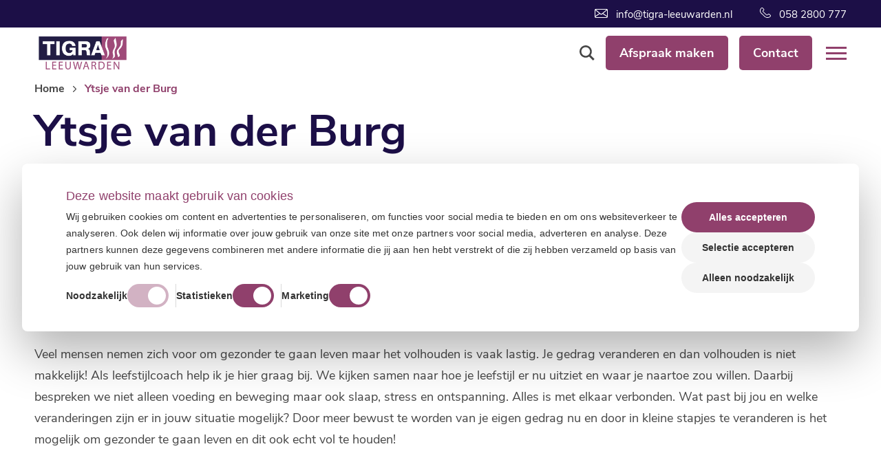

--- FILE ---
content_type: text/html; charset=UTF-8
request_url: https://www.tigra-leeuwarden.nl/ytsje-van-der-burg/
body_size: 24990
content:
<!doctype html>
<html lang="nl-NL">
<head>
	<meta http-equiv="X-UA-Compatible" content="IE=edge">
	<meta charset="UTF-8" />
<script type="text/javascript">
/* <![CDATA[ */
var gform;gform||(document.addEventListener("gform_main_scripts_loaded",function(){gform.scriptsLoaded=!0}),document.addEventListener("gform/theme/scripts_loaded",function(){gform.themeScriptsLoaded=!0}),window.addEventListener("DOMContentLoaded",function(){gform.domLoaded=!0}),gform={domLoaded:!1,scriptsLoaded:!1,themeScriptsLoaded:!1,isFormEditor:()=>"function"==typeof InitializeEditor,callIfLoaded:function(o){return!(!gform.domLoaded||!gform.scriptsLoaded||!gform.themeScriptsLoaded&&!gform.isFormEditor()||(gform.isFormEditor()&&console.warn("The use of gform.initializeOnLoaded() is deprecated in the form editor context and will be removed in Gravity Forms 3.1."),o(),0))},initializeOnLoaded:function(o){gform.callIfLoaded(o)||(document.addEventListener("gform_main_scripts_loaded",()=>{gform.scriptsLoaded=!0,gform.callIfLoaded(o)}),document.addEventListener("gform/theme/scripts_loaded",()=>{gform.themeScriptsLoaded=!0,gform.callIfLoaded(o)}),window.addEventListener("DOMContentLoaded",()=>{gform.domLoaded=!0,gform.callIfLoaded(o)}))},hooks:{action:{},filter:{}},addAction:function(o,r,e,t){gform.addHook("action",o,r,e,t)},addFilter:function(o,r,e,t){gform.addHook("filter",o,r,e,t)},doAction:function(o){gform.doHook("action",o,arguments)},applyFilters:function(o){return gform.doHook("filter",o,arguments)},removeAction:function(o,r){gform.removeHook("action",o,r)},removeFilter:function(o,r,e){gform.removeHook("filter",o,r,e)},addHook:function(o,r,e,t,n){null==gform.hooks[o][r]&&(gform.hooks[o][r]=[]);var d=gform.hooks[o][r];null==n&&(n=r+"_"+d.length),gform.hooks[o][r].push({tag:n,callable:e,priority:t=null==t?10:t})},doHook:function(r,o,e){var t;if(e=Array.prototype.slice.call(e,1),null!=gform.hooks[r][o]&&((o=gform.hooks[r][o]).sort(function(o,r){return o.priority-r.priority}),o.forEach(function(o){"function"!=typeof(t=o.callable)&&(t=window[t]),"action"==r?t.apply(null,e):e[0]=t.apply(null,e)})),"filter"==r)return e[0]},removeHook:function(o,r,t,n){var e;null!=gform.hooks[o][r]&&(e=(e=gform.hooks[o][r]).filter(function(o,r,e){return!!(null!=n&&n!=o.tag||null!=t&&t!=o.priority)}),gform.hooks[o][r]=e)}});
/* ]]> */
</script>

	<meta name="viewport" content="width=device-width, initial-scale=1">
	<link rel="shortcut icon" href="https://www.tigra-leeuwarden.nl/app/themes/tigra/favicon.ico?x20589" />
	<link rel="pingback" href="https://www.tigra-leeuwarden.nl/wp/xmlrpc.php" />
	
	<meta name='robots' content='index, follow, max-image-preview:large, max-snippet:-1, max-video-preview:-1' />
    <script>
        window.dataLayer = window.dataLayer || [];
        function gtag(){dataLayer.push(arguments);}

        if (!document.cookie.includes('cookiesbakker')) {
            gtag('set', 'url_passthrough', true);

            gtag('consent', 'default', {
                'ad_storage': 'denied',
                'ad_user_data': 'denied',
                'ad_personalization': 'denied',
                'analytics_storage': 'denied'
            });
        }
    </script>
    
	<!-- This site is optimized with the Yoast SEO plugin v26.8 - https://yoast.com/product/yoast-seo-wordpress/ -->
	<title>Ytsje van der Burg - TIGRA Leeuwarden</title>
	<meta name="description" content="Ytsje van der Burg is GLI coach bij TIGRA Leeuwarden." />
	<link rel="canonical" href="https://www.tigra-leeuwarden.nl/ytsje-van-der-burg/" />
	<meta property="og:locale" content="nl_NL" />
	<meta property="og:type" content="article" />
	<meta property="og:title" content="Ytsje van der Burg - TIGRA Leeuwarden" />
	<meta property="og:description" content="Ytsje van der Burg is GLI coach bij TIGRA Leeuwarden." />
	<meta property="og:url" content="https://www.tigra-leeuwarden.nl/ytsje-van-der-burg/" />
	<meta property="og:site_name" content="TIGRA Leeuwarden" />
	<meta property="article:modified_time" content="2023-07-05T12:03:21+00:00" />
	<meta property="og:image" content="https://www.tigra-leeuwarden.nl/app/uploads/2022/10/TIGRA-Leeuwarden-CMYK_OL.jpg" />
	<meta property="og:image:width" content="1920" />
	<meta property="og:image:height" content="788" />
	<meta property="og:image:type" content="image/jpeg" />
	<meta name="twitter:card" content="summary_large_image" />
	<script type="application/ld+json" class="yoast-schema-graph">{"@context":"https://schema.org","@graph":[{"@type":"WebPage","@id":"https://www.tigra-leeuwarden.nl/ytsje-van-der-burg/","url":"https://www.tigra-leeuwarden.nl/ytsje-van-der-burg/","name":"Ytsje van der Burg - TIGRA Leeuwarden","isPartOf":{"@id":"https://www.tigra-leeuwarden.nl/#website"},"datePublished":"2023-06-02T10:42:40+00:00","dateModified":"2023-07-05T12:03:21+00:00","description":"Ytsje van der Burg is GLI coach bij TIGRA Leeuwarden.","breadcrumb":{"@id":"https://www.tigra-leeuwarden.nl/ytsje-van-der-burg/#breadcrumb"},"inLanguage":"nl-NL","potentialAction":[{"@type":"ReadAction","target":["https://www.tigra-leeuwarden.nl/ytsje-van-der-burg/"]}]},{"@type":"BreadcrumbList","@id":"https://www.tigra-leeuwarden.nl/ytsje-van-der-burg/#breadcrumb","itemListElement":[{"@type":"ListItem","position":1,"name":"Home","item":"https://www.tigra-leeuwarden.nl/"},{"@type":"ListItem","position":2,"name":"Ytsje van der Burg"}]},{"@type":"WebSite","@id":"https://www.tigra-leeuwarden.nl/#website","url":"https://www.tigra-leeuwarden.nl/","name":"TIGRA Leeuwarden","description":"voor Fysiotherapie, Sport &amp; Leefstijl en Arbeid &amp; Gezondheid","potentialAction":[{"@type":"SearchAction","target":{"@type":"EntryPoint","urlTemplate":"https://www.tigra-leeuwarden.nl/?s={search_term_string}"},"query-input":{"@type":"PropertyValueSpecification","valueRequired":true,"valueName":"search_term_string"}}],"inLanguage":"nl-NL"}]}</script>
	<!-- / Yoast SEO plugin. -->


<link rel='dns-prefetch' href='//maps.googleapis.com' />
<link rel='dns-prefetch' href='//www.googletagmanager.com' />
		<style>
			.lazyload,
			.lazyloading {
				max-width: 100%;
			}
		</style>
		<style id='wp-img-auto-sizes-contain-inline-css' type='text/css'>
img:is([sizes=auto i],[sizes^="auto," i]){contain-intrinsic-size:3000px 1500px}
/*# sourceURL=wp-img-auto-sizes-contain-inline-css */
</style>
<style id='wp-block-library-inline-css' type='text/css'>
:root{--wp-block-synced-color:#7a00df;--wp-block-synced-color--rgb:122,0,223;--wp-bound-block-color:var(--wp-block-synced-color);--wp-editor-canvas-background:#ddd;--wp-admin-theme-color:#007cba;--wp-admin-theme-color--rgb:0,124,186;--wp-admin-theme-color-darker-10:#006ba1;--wp-admin-theme-color-darker-10--rgb:0,107,160.5;--wp-admin-theme-color-darker-20:#005a87;--wp-admin-theme-color-darker-20--rgb:0,90,135;--wp-admin-border-width-focus:2px}@media (min-resolution:192dpi){:root{--wp-admin-border-width-focus:1.5px}}.wp-element-button{cursor:pointer}:root .has-very-light-gray-background-color{background-color:#eee}:root .has-very-dark-gray-background-color{background-color:#313131}:root .has-very-light-gray-color{color:#eee}:root .has-very-dark-gray-color{color:#313131}:root .has-vivid-green-cyan-to-vivid-cyan-blue-gradient-background{background:linear-gradient(135deg,#00d084,#0693e3)}:root .has-purple-crush-gradient-background{background:linear-gradient(135deg,#34e2e4,#4721fb 50%,#ab1dfe)}:root .has-hazy-dawn-gradient-background{background:linear-gradient(135deg,#faaca8,#dad0ec)}:root .has-subdued-olive-gradient-background{background:linear-gradient(135deg,#fafae1,#67a671)}:root .has-atomic-cream-gradient-background{background:linear-gradient(135deg,#fdd79a,#004a59)}:root .has-nightshade-gradient-background{background:linear-gradient(135deg,#330968,#31cdcf)}:root .has-midnight-gradient-background{background:linear-gradient(135deg,#020381,#2874fc)}:root{--wp--preset--font-size--normal:16px;--wp--preset--font-size--huge:42px}.has-regular-font-size{font-size:1em}.has-larger-font-size{font-size:2.625em}.has-normal-font-size{font-size:var(--wp--preset--font-size--normal)}.has-huge-font-size{font-size:var(--wp--preset--font-size--huge)}.has-text-align-center{text-align:center}.has-text-align-left{text-align:left}.has-text-align-right{text-align:right}.has-fit-text{white-space:nowrap!important}#end-resizable-editor-section{display:none}.aligncenter{clear:both}.items-justified-left{justify-content:flex-start}.items-justified-center{justify-content:center}.items-justified-right{justify-content:flex-end}.items-justified-space-between{justify-content:space-between}.screen-reader-text{border:0;clip-path:inset(50%);height:1px;margin:-1px;overflow:hidden;padding:0;position:absolute;width:1px;word-wrap:normal!important}.screen-reader-text:focus{background-color:#ddd;clip-path:none;color:#444;display:block;font-size:1em;height:auto;left:5px;line-height:normal;padding:15px 23px 14px;text-decoration:none;top:5px;width:auto;z-index:100000}html :where(.has-border-color){border-style:solid}html :where([style*=border-top-color]){border-top-style:solid}html :where([style*=border-right-color]){border-right-style:solid}html :where([style*=border-bottom-color]){border-bottom-style:solid}html :where([style*=border-left-color]){border-left-style:solid}html :where([style*=border-width]){border-style:solid}html :where([style*=border-top-width]){border-top-style:solid}html :where([style*=border-right-width]){border-right-style:solid}html :where([style*=border-bottom-width]){border-bottom-style:solid}html :where([style*=border-left-width]){border-left-style:solid}html :where(img[class*=wp-image-]){height:auto;max-width:100%}:where(figure){margin:0 0 1em}html :where(.is-position-sticky){--wp-admin--admin-bar--position-offset:var(--wp-admin--admin-bar--height,0px)}@media screen and (max-width:600px){html :where(.is-position-sticky){--wp-admin--admin-bar--position-offset:0px}}

/*# sourceURL=wp-block-library-inline-css */
</style><style id='global-styles-inline-css' type='text/css'>
:root{--wp--preset--aspect-ratio--square: 1;--wp--preset--aspect-ratio--4-3: 4/3;--wp--preset--aspect-ratio--3-4: 3/4;--wp--preset--aspect-ratio--3-2: 3/2;--wp--preset--aspect-ratio--2-3: 2/3;--wp--preset--aspect-ratio--16-9: 16/9;--wp--preset--aspect-ratio--9-16: 9/16;--wp--preset--color--black: #000000;--wp--preset--color--cyan-bluish-gray: #abb8c3;--wp--preset--color--white: #ffffff;--wp--preset--color--pale-pink: #f78da7;--wp--preset--color--vivid-red: #cf2e2e;--wp--preset--color--luminous-vivid-orange: #ff6900;--wp--preset--color--luminous-vivid-amber: #fcb900;--wp--preset--color--light-green-cyan: #7bdcb5;--wp--preset--color--vivid-green-cyan: #00d084;--wp--preset--color--pale-cyan-blue: #8ed1fc;--wp--preset--color--vivid-cyan-blue: #0693e3;--wp--preset--color--vivid-purple: #9b51e0;--wp--preset--gradient--vivid-cyan-blue-to-vivid-purple: linear-gradient(135deg,rgb(6,147,227) 0%,rgb(155,81,224) 100%);--wp--preset--gradient--light-green-cyan-to-vivid-green-cyan: linear-gradient(135deg,rgb(122,220,180) 0%,rgb(0,208,130) 100%);--wp--preset--gradient--luminous-vivid-amber-to-luminous-vivid-orange: linear-gradient(135deg,rgb(252,185,0) 0%,rgb(255,105,0) 100%);--wp--preset--gradient--luminous-vivid-orange-to-vivid-red: linear-gradient(135deg,rgb(255,105,0) 0%,rgb(207,46,46) 100%);--wp--preset--gradient--very-light-gray-to-cyan-bluish-gray: linear-gradient(135deg,rgb(238,238,238) 0%,rgb(169,184,195) 100%);--wp--preset--gradient--cool-to-warm-spectrum: linear-gradient(135deg,rgb(74,234,220) 0%,rgb(151,120,209) 20%,rgb(207,42,186) 40%,rgb(238,44,130) 60%,rgb(251,105,98) 80%,rgb(254,248,76) 100%);--wp--preset--gradient--blush-light-purple: linear-gradient(135deg,rgb(255,206,236) 0%,rgb(152,150,240) 100%);--wp--preset--gradient--blush-bordeaux: linear-gradient(135deg,rgb(254,205,165) 0%,rgb(254,45,45) 50%,rgb(107,0,62) 100%);--wp--preset--gradient--luminous-dusk: linear-gradient(135deg,rgb(255,203,112) 0%,rgb(199,81,192) 50%,rgb(65,88,208) 100%);--wp--preset--gradient--pale-ocean: linear-gradient(135deg,rgb(255,245,203) 0%,rgb(182,227,212) 50%,rgb(51,167,181) 100%);--wp--preset--gradient--electric-grass: linear-gradient(135deg,rgb(202,248,128) 0%,rgb(113,206,126) 100%);--wp--preset--gradient--midnight: linear-gradient(135deg,rgb(2,3,129) 0%,rgb(40,116,252) 100%);--wp--preset--font-size--small: 13px;--wp--preset--font-size--medium: 20px;--wp--preset--font-size--large: 36px;--wp--preset--font-size--x-large: 42px;--wp--preset--spacing--20: 0.44rem;--wp--preset--spacing--30: 0.67rem;--wp--preset--spacing--40: 1rem;--wp--preset--spacing--50: 1.5rem;--wp--preset--spacing--60: 2.25rem;--wp--preset--spacing--70: 3.38rem;--wp--preset--spacing--80: 5.06rem;--wp--preset--shadow--natural: 6px 6px 9px rgba(0, 0, 0, 0.2);--wp--preset--shadow--deep: 12px 12px 50px rgba(0, 0, 0, 0.4);--wp--preset--shadow--sharp: 6px 6px 0px rgba(0, 0, 0, 0.2);--wp--preset--shadow--outlined: 6px 6px 0px -3px rgb(255, 255, 255), 6px 6px rgb(0, 0, 0);--wp--preset--shadow--crisp: 6px 6px 0px rgb(0, 0, 0);}:where(.is-layout-flex){gap: 0.5em;}:where(.is-layout-grid){gap: 0.5em;}body .is-layout-flex{display: flex;}.is-layout-flex{flex-wrap: wrap;align-items: center;}.is-layout-flex > :is(*, div){margin: 0;}body .is-layout-grid{display: grid;}.is-layout-grid > :is(*, div){margin: 0;}:where(.wp-block-columns.is-layout-flex){gap: 2em;}:where(.wp-block-columns.is-layout-grid){gap: 2em;}:where(.wp-block-post-template.is-layout-flex){gap: 1.25em;}:where(.wp-block-post-template.is-layout-grid){gap: 1.25em;}.has-black-color{color: var(--wp--preset--color--black) !important;}.has-cyan-bluish-gray-color{color: var(--wp--preset--color--cyan-bluish-gray) !important;}.has-white-color{color: var(--wp--preset--color--white) !important;}.has-pale-pink-color{color: var(--wp--preset--color--pale-pink) !important;}.has-vivid-red-color{color: var(--wp--preset--color--vivid-red) !important;}.has-luminous-vivid-orange-color{color: var(--wp--preset--color--luminous-vivid-orange) !important;}.has-luminous-vivid-amber-color{color: var(--wp--preset--color--luminous-vivid-amber) !important;}.has-light-green-cyan-color{color: var(--wp--preset--color--light-green-cyan) !important;}.has-vivid-green-cyan-color{color: var(--wp--preset--color--vivid-green-cyan) !important;}.has-pale-cyan-blue-color{color: var(--wp--preset--color--pale-cyan-blue) !important;}.has-vivid-cyan-blue-color{color: var(--wp--preset--color--vivid-cyan-blue) !important;}.has-vivid-purple-color{color: var(--wp--preset--color--vivid-purple) !important;}.has-black-background-color{background-color: var(--wp--preset--color--black) !important;}.has-cyan-bluish-gray-background-color{background-color: var(--wp--preset--color--cyan-bluish-gray) !important;}.has-white-background-color{background-color: var(--wp--preset--color--white) !important;}.has-pale-pink-background-color{background-color: var(--wp--preset--color--pale-pink) !important;}.has-vivid-red-background-color{background-color: var(--wp--preset--color--vivid-red) !important;}.has-luminous-vivid-orange-background-color{background-color: var(--wp--preset--color--luminous-vivid-orange) !important;}.has-luminous-vivid-amber-background-color{background-color: var(--wp--preset--color--luminous-vivid-amber) !important;}.has-light-green-cyan-background-color{background-color: var(--wp--preset--color--light-green-cyan) !important;}.has-vivid-green-cyan-background-color{background-color: var(--wp--preset--color--vivid-green-cyan) !important;}.has-pale-cyan-blue-background-color{background-color: var(--wp--preset--color--pale-cyan-blue) !important;}.has-vivid-cyan-blue-background-color{background-color: var(--wp--preset--color--vivid-cyan-blue) !important;}.has-vivid-purple-background-color{background-color: var(--wp--preset--color--vivid-purple) !important;}.has-black-border-color{border-color: var(--wp--preset--color--black) !important;}.has-cyan-bluish-gray-border-color{border-color: var(--wp--preset--color--cyan-bluish-gray) !important;}.has-white-border-color{border-color: var(--wp--preset--color--white) !important;}.has-pale-pink-border-color{border-color: var(--wp--preset--color--pale-pink) !important;}.has-vivid-red-border-color{border-color: var(--wp--preset--color--vivid-red) !important;}.has-luminous-vivid-orange-border-color{border-color: var(--wp--preset--color--luminous-vivid-orange) !important;}.has-luminous-vivid-amber-border-color{border-color: var(--wp--preset--color--luminous-vivid-amber) !important;}.has-light-green-cyan-border-color{border-color: var(--wp--preset--color--light-green-cyan) !important;}.has-vivid-green-cyan-border-color{border-color: var(--wp--preset--color--vivid-green-cyan) !important;}.has-pale-cyan-blue-border-color{border-color: var(--wp--preset--color--pale-cyan-blue) !important;}.has-vivid-cyan-blue-border-color{border-color: var(--wp--preset--color--vivid-cyan-blue) !important;}.has-vivid-purple-border-color{border-color: var(--wp--preset--color--vivid-purple) !important;}.has-vivid-cyan-blue-to-vivid-purple-gradient-background{background: var(--wp--preset--gradient--vivid-cyan-blue-to-vivid-purple) !important;}.has-light-green-cyan-to-vivid-green-cyan-gradient-background{background: var(--wp--preset--gradient--light-green-cyan-to-vivid-green-cyan) !important;}.has-luminous-vivid-amber-to-luminous-vivid-orange-gradient-background{background: var(--wp--preset--gradient--luminous-vivid-amber-to-luminous-vivid-orange) !important;}.has-luminous-vivid-orange-to-vivid-red-gradient-background{background: var(--wp--preset--gradient--luminous-vivid-orange-to-vivid-red) !important;}.has-very-light-gray-to-cyan-bluish-gray-gradient-background{background: var(--wp--preset--gradient--very-light-gray-to-cyan-bluish-gray) !important;}.has-cool-to-warm-spectrum-gradient-background{background: var(--wp--preset--gradient--cool-to-warm-spectrum) !important;}.has-blush-light-purple-gradient-background{background: var(--wp--preset--gradient--blush-light-purple) !important;}.has-blush-bordeaux-gradient-background{background: var(--wp--preset--gradient--blush-bordeaux) !important;}.has-luminous-dusk-gradient-background{background: var(--wp--preset--gradient--luminous-dusk) !important;}.has-pale-ocean-gradient-background{background: var(--wp--preset--gradient--pale-ocean) !important;}.has-electric-grass-gradient-background{background: var(--wp--preset--gradient--electric-grass) !important;}.has-midnight-gradient-background{background: var(--wp--preset--gradient--midnight) !important;}.has-small-font-size{font-size: var(--wp--preset--font-size--small) !important;}.has-medium-font-size{font-size: var(--wp--preset--font-size--medium) !important;}.has-large-font-size{font-size: var(--wp--preset--font-size--large) !important;}.has-x-large-font-size{font-size: var(--wp--preset--font-size--x-large) !important;}
/*# sourceURL=global-styles-inline-css */
</style>

<style id='classic-theme-styles-inline-css' type='text/css'>
/*! This file is auto-generated */
.wp-block-button__link{color:#fff;background-color:#32373c;border-radius:9999px;box-shadow:none;text-decoration:none;padding:calc(.667em + 2px) calc(1.333em + 2px);font-size:1.125em}.wp-block-file__button{background:#32373c;color:#fff;text-decoration:none}
/*# sourceURL=/wp-includes/css/classic-themes.min.css */
</style>
<link rel='stylesheet' id='fancybox-css' href='https://www.tigra-leeuwarden.nl/app/themes/tigra/assets/styles/fancybox/jquery.fancybox.min.css?x20589&amp;ver=6.9' type='text/css' media='all' />
<link rel='stylesheet' id='main-css' href='https://www.tigra-leeuwarden.nl/app/themes/tigra/assets/css/main.css?x20589&amp;ver=6.9' type='text/css' media='all' />
<link rel='stylesheet' id='cookiesbakker-css' href='https://www.tigra-leeuwarden.nl/app/plugins/cookiesbakker/public/assets/app.css?x20589&amp;ver=1.0.0' type='text/css' media='all' />
<link rel='stylesheet' id='cookiesbakker_map-css' href='https://www.tigra-leeuwarden.nl/app/plugins/cookiesbakker/public/assets/app.css.map?ver=1.0.0' type='text/css' media='all' />
<script type="text/javascript" src="https://www.tigra-leeuwarden.nl/app/plugins/svg-support/vendor/DOMPurify/DOMPurify.min.js?x20589&amp;ver=2.5.8" id="bodhi-dompurify-library-js"></script>
<script type="text/javascript" src="https://www.tigra-leeuwarden.nl/wp/wp-includes/js/jquery/jquery.min.js?x20589&amp;ver=3.7.1" id="jquery-core-js"></script>
<script type="text/javascript" id="bodhi_svg_inline-js-extra">
/* <![CDATA[ */
var svgSettings = {"skipNested":""};
//# sourceURL=bodhi_svg_inline-js-extra
/* ]]> */
</script>
<script type="text/javascript" src="https://www.tigra-leeuwarden.nl/app/plugins/svg-support/js/min/svgs-inline-min.js?x20589" id="bodhi_svg_inline-js"></script>
<script type="text/javascript" id="bodhi_svg_inline-js-after">
/* <![CDATA[ */
cssTarget={"Bodhi":"img.style-svg","ForceInlineSVG":"style-svg"};ForceInlineSVGActive="true";frontSanitizationEnabled="on";
//# sourceURL=bodhi_svg_inline-js-after
/* ]]> */
</script>

<!-- Google tag (gtag.js) snippet toegevoegd door Site Kit -->
<!-- Google Analytics snippet toegevoegd door Site Kit -->
<script type="text/javascript" src="https://www.googletagmanager.com/gtag/js?id=GT-WFMTMRN" id="google_gtagjs-js" async></script>
<script type="text/javascript" id="google_gtagjs-js-after">
/* <![CDATA[ */
window.dataLayer = window.dataLayer || [];function gtag(){dataLayer.push(arguments);}
gtag("set","linker",{"domains":["www.tigra-leeuwarden.nl"]});
gtag("js", new Date());
gtag("set", "developer_id.dZTNiMT", true);
gtag("config", "GT-WFMTMRN");
//# sourceURL=google_gtagjs-js-after
/* ]]> */
</script>
<script type="text/javascript" src="https://www.tigra-leeuwarden.nl/app/plugins/cookiesbakker/public/assets/app.dependencies.js?x20589&amp;ver=1.0.0" id="cookiesbakker_dependencies-js"></script>
<script type="text/javascript" src="https://www.tigra-leeuwarden.nl/app/plugins/cookiesbakker/public/assets/app.base.js?x20589&amp;ver=1.0.0" id="cookiesbakker-js"></script>
<link rel="EditURI" type="application/rsd+xml" title="RSD" href="https://www.tigra-leeuwarden.nl/wp/xmlrpc.php?rsd" />
<link rel='shortlink' href='https://www.tigra-leeuwarden.nl/?p=3682' />
<script type="text/javascript">
    var _gaq = _gaq || [];
    _gaq.push(['_setAccount', 'UA-48684166-1']);
	_gaq.push (['_gat._anonymizeIp']);
    _gaq.push(['_trackPageview']);

    (function() {
      var ga = document.createElement('script'); ga.type = 'text/javascript'; ga.async = true;
      ga.src = ('https:' == document.location.protocol ? 'https://ssl' : 'http://www') + '.google-analytics.com/ga.js';
      var s = document.getElementsByTagName('script')[0]; s.parentNode.insertBefore(ga, s);
    })();
  </script><div class="cookiesbakker js-cookiesbakker">
	<div class="cookiesbakker__overlay"></div>
	<div class="cookiesbakker__popup">
		<div class="cookiesbakker__inner js-cookiesbakker-preferences-view ">
			<div class="cookiesbakker__content">

                <div class="cookiesbakker__content-left">
                    <h6 class="cookiesbakker__heading">
	                    Deze website maakt gebruik van cookies                    </h6>

                    <p>
	                    Wij gebruiken cookies om content en advertenties te personaliseren, om functies voor social media te bieden en om ons websiteverkeer te analyseren. Ook delen wij informatie over jouw gebruik van onze site met onze partners voor social media, adverteren en analyse. Deze partners kunnen deze gegevens combineren met andere informatie die jij aan hen hebt verstrekt of die zij hebben verzameld op basis van jouw gebruik van hun services.                    </p>

                    <div class="cookiesbakker__actions">

                        <div class="cookiesbakker__option">
                            <span class="cookiesbakker__option-heading">Noodzakelijk</span>

                            <label class="cookiesbakker__switch">
                                <input type="checkbox" name="cbOption1" value="necessary" checked disabled>
                                <span class="cookiesbakker__switch-slider cookiesbakker__switch-slider--round"></span>
                            </label>
                        </div>
<!---->
<!--                        <div class="cookiesbakker__option">-->
<!--                            <span class="cookiesbakker__option-heading">Voorkeuren</span>-->
<!---->
<!--                            <label class="cookiesbakker__switch">-->
<!--                                <input type="checkbox" name="cbOption2" value="preferences" checked>-->
<!--                                <span class="cookiesbakker__switch-slider cookiesbakker__switch-slider--round"></span>-->
<!--                            </label>-->
<!--                        </div>-->

                        <div class="cookiesbakker__option">
                            <span class="cookiesbakker__option-heading">Statistieken</span>

                            <label class="cookiesbakker__switch">
                                <input type="checkbox" name="cbOption3" value="statistics" checked>
                                <span class="cookiesbakker__switch-slider cookiesbakker__switch-slider--round"></span>
                            </label>
                        </div>

                        <div class="cookiesbakker__option">
                            <span class="cookiesbakker__option-heading">Marketing</span>

                            <label class="cookiesbakker__switch">
                                <input type="checkbox" name="cbOption4" value="marketing" checked>
                                <span class="cookiesbakker__switch-slider cookiesbakker__switch-slider--round"></span>
                            </label>
                        </div>
                    </div>
                </div>

                <div class="cookiesbakker__content-right">
	                		                                            <button class="cookiesbakker__button js-cookiesbakker-all" type="button">Alles accepteren</button>
                            <button class="cookiesbakker__button cookiesbakker__button--muted js-cookiesbakker-selected" type="button">Selectie accepteren</button>
                            <button class="cookiesbakker__button cookiesbakker__button--muted js-cookiesbakker-none" type="button">Alleen noodzakelijk</button>
		                	                                  </div>
			</div>
		</div>
	</div>
</div>

	        <style>
            :root {
                --cookiesbakker-heading: #90406c;
                --cookiesbakker-content: #333;
                --cookiesbakker-text-cta: #fff;
                --cookiesbakker-text-cta-hover: #fff;
                --cookiesbakker-cta: #90406c;
                --cookiesbakker-cta-hover: #90406c;
            }
        </style>
	<meta name="generator" content="Site Kit by Google 1.168.0" /><!-- HFCM by 99 Robots - Snippet # 1: Google Tag Manager Header -->
<!-- Google Tag Manager -->
<script>(function(w,d,s,l,i){w[l]=w[l]||[];w[l].push({'gtm.start':
new Date().getTime(),event:'gtm.js'});var f=d.getElementsByTagName(s)[0],
j=d.createElement(s),dl=l!='dataLayer'?'&l='+l:'';j.async=true;j.src=
'https://www.googletagmanager.com/gtm.js?id='+i+dl;f.parentNode.insertBefore(j,f);
})(window,document,'script','dataLayer','GTM-KCT7P5ZQ');</script>
<!-- End Google Tag Manager -->
<!-- /end HFCM by 99 Robots -->
		<script>
			document.documentElement.className = document.documentElement.className.replace('no-js', 'js');
		</script>
				<style>
			.no-js img.lazyload {
				display: none;
			}

			figure.wp-block-image img.lazyloading {
				min-width: 150px;
			}

			.lazyload,
			.lazyloading {
				--smush-placeholder-width: 100px;
				--smush-placeholder-aspect-ratio: 1/1;
				width: var(--smush-image-width, var(--smush-placeholder-width)) !important;
				aspect-ratio: var(--smush-image-aspect-ratio, var(--smush-placeholder-aspect-ratio)) !important;
			}

						.lazyload, .lazyloading {
				opacity: 0;
			}

			.lazyloaded {
				opacity: 1;
				transition: opacity 400ms;
				transition-delay: 0ms;
			}

					</style>
		</head>
<body class="wp-singular page-template-default page page-id-3682 wp-theme-tigra">
<div class="l-header-mirror"></div>
<div class="l-header js-header">

	<div class="l-header__top l-container">

		<div class="l-header__top-left"></div>

		<div class="l-header__top-right">

			<ul class="l-header__top-contact">

				<li>
					<a href="mailto:info@tigra-leeuwarden.nl">
						<svg width="19" height="13" viewBox="0 0 19 13" fill="none" xmlns="http://www.w3.org/2000/svg">
							<path d="M17.3301 0H1.66992C0.749127 0 0 0.748131 0 1.6677V11.3323C0 12.2519 0.749127 13 1.66992 13H17.3301C18.2509 13 19 12.2519 19 11.3323V1.6677C19 0.748131 18.2509 0 17.3301 0ZM17.1121 1.1118L16.8893 1.29714L10.1626 6.89102C9.77862 7.21026 9.22131 7.21026 8.83745 6.89102L2.11074 1.29714L1.88787 1.1118H17.1121ZM1.11328 1.91445L6.59404 6.4722L1.11328 10.1149V1.91445ZM17.3301 11.8882H1.66992C1.40095 11.8882 1.176 11.6967 1.12445 11.4431L7.48667 7.21448L8.1251 7.7454C8.52343 8.07665 9.01175 8.24227 9.50004 8.24227C9.98832 8.24227 10.4766 8.07665 10.875 7.7454L11.5134 7.21448L17.8756 11.443C17.824 11.6967 17.599 11.8882 17.3301 11.8882ZM17.8867 10.1149L12.406 6.47224L17.8867 1.91445V10.1149Z" fill="white"/>
						</svg>
						info@tigra-leeuwarden.nl					</a>
				</li>

				<li>
					<a href="tel:058 2800 777">
						<svg width="16" height="15" viewBox="0 0 16 15" fill="none" xmlns="http://www.w3.org/2000/svg">
							<path fill-rule="evenodd" clip-rule="evenodd" d="M2.00846 0.457325L1.728 0.720206C-0.576018 2.87985 -0.575986 6.3939 1.72801 8.55349L6.87471 13.3777C7.99081 14.4238 9.47475 15 11.0532 15C12.6316 15 14.1155 14.4238 15.2316 13.3777L15.5121 13.1148C15.8267 12.8199 16 12.4278 16 12.0107C16 11.5936 15.8267 11.2015 15.5121 10.9066L13.9611 9.45275C13.6465 9.15785 13.2281 8.99543 12.7832 8.99543C12.3382 8.99543 11.9199 9.15785 11.6053 9.45275L10.6346 10.3626C10.4481 10.5375 10.1445 10.5375 9.95793 10.3626L4.94462 5.66344C4.85423 5.57871 4.80447 5.46609 4.80447 5.3463C4.80447 5.2265 4.85426 5.11386 4.94462 5.02916L5.91529 4.11932C6.22991 3.82444 6.40319 3.43233 6.40319 3.01524C6.40319 2.59814 6.22991 2.20606 5.91529 1.91112L4.36427 0.457296C4.04962 0.162423 3.6313 7.94945e-07 3.18635 8.14394e-07C2.7414 8.33844e-07 2.32308 0.162422 2.00846 0.457325ZM12.2849 10.0594C12.4204 9.93999 12.5963 9.87437 12.7831 9.87437C12.9776 9.87437 13.1604 9.94535 13.298 10.0743L14.849 11.5281C14.9865 11.657 15.0623 11.8284 15.0623 12.0107C15.0623 12.1858 14.9923 12.3507 14.8649 12.4777L14.1834 13.0818C13.3005 13.755 12.2069 14.1211 11.0532 14.1211C9.72523 14.1211 8.47673 13.6363 7.53773 12.7562L2.39103 7.93201C0.576338 6.23098 0.460599 3.53139 2.04375 1.70288L2.68814 1.06395C2.8236 0.944532 2.99957 0.878907 3.18635 0.878907C3.38082 0.878907 3.5637 0.949893 3.70122 1.0788L5.25224 2.53263C5.38976 2.66153 5.46553 2.83295 5.46553 3.01526C5.46553 3.19037 5.39548 3.35525 5.26812 3.48226L4.60547 4.10408L4.28157 4.40769C4.01409 4.65841 3.86678 4.99178 3.86678 5.3463C3.86678 5.70088 4.01409 6.03419 4.28157 6.28491L9.29491 10.9841C9.84706 11.5017 10.7455 11.5017 11.2977 10.9841L11.6216 10.6805L12.2849 10.0594Z" fill="white"/>
						</svg>
						058 2800 777					</a>
				</li>

			</ul>

		</div>

	</div>

	<div class="l-header__inner l-container">

		<div class="l-header__logo">
			<a href="https://www.tigra-leeuwarden.nl" title="TIGRA Leeuwarden" alt="TIGRA Leeuwarden" class="l-header__home">
				<img data-src="https://www.tigra-leeuwarden.nl/app/themes/tigra/assets/images/logo.png?x20589" alt="" src="[data-uri]" class="lazyload" style="--smush-placeholder-width: 1920px; --smush-placeholder-aspect-ratio: 1920/788;">
			</a>
		</div>

		<div class="l-header__menu">
		<div class='n-menu'><ul><li class="n-main -has-sub"><a href='https://www.tigra-leeuwarden.nl/fysiotherapie/' title='Fysiotherapie' class='n-item'>Fysiotherapie</a><div class="n-sub l-container"><div class="n-bg"></div><div class="n-sub__inner"><div class="n-sub__feat"><div class="n-feat"><a href='https://www.tigra-leeuwarden.nl/fysiotherapie/bedrijfsfysiotherapie/' title='Bedrijfsfysiotherapie' class='n-item -featured'>Bedrijfsfysiotherapie</a></div><div class="n-feat -has-subsub js-target-sub" data-target="js-sub-1-1"><a href='https://www.tigra-leeuwarden.nl/fysiotherapie/behandelingen/' title='Behandelingen' class='n-item -featured'>Behandelingen</a></div><div class="n-feat -has-subsub js-target-sub" data-target="js-sub-1-2"><a href='https://www.tigra-leeuwarden.nl/fysiotherapie/klachten/' title='Klachten ' class='n-item -featured'>Klachten </a></div><div class="n-feat"><a href='https://www.tigra-leeuwarden.nl/fysiotherapie/fysiotherapie-aan-huis/' title='Fysiotherapie aan huis' class='n-item -featured'>Fysiotherapie aan huis</a></div><div class="n-feat"><a href='https://www.tigra-leeuwarden.nl/fysiotherapie/tarieven-en-vergoedingen-fysiotherapie-2025/' title='Tarieven en vergoedingen' class='n-item -featured'>Tarieven en vergoedingen</a></div><div class="n-feat"><a target='_blank' rel='noopener' href='https://www.tigra-leeuwarden.nl/fysiotherapie/openingstijden/' title='Openingstijden' class='n-item -featured'>Openingstijden</a></div><div class="n-feat"><a href='https://www.tigra-leeuwarden.nl/fysiotherapie/reviews/' title='Reviews' class='n-item -featured'>Reviews</a></div></div><div class="n-sub__cols"><div class="n-sub__col-wrap js-sub js-sub-1-1"><div class="n-sub__col"><div class="n-link"><a href='https://www.tigra-leeuwarden.nl/fysiotherapie/behandelingen/asitt/' title='ASITT' class='n-item -link'>ASITT</a></div><div class="n-link"><a href='https://www.tigra-leeuwarden.nl/fysiotherapie/behandelingen/kana-daily-life/' title='Biofeedback' class='n-item -link'>Biofeedback</a></div><div class="n-link"><a href='https://www.tigra-leeuwarden.nl/fysiotherapie/klachten/carpaal-tunnel-syndroom/' title='Carpaal Tunnel Syndroom' class='n-item -link'>Carpaal Tunnel Syndroom</a></div><div class="n-link"><a href='https://www.tigra-leeuwarden.nl/fysiotherapie/behandelingen/cognitrain/' title='CogniTrain - Breintraining' class='n-item -link'>CogniTrain - Breintraining</a></div><div class="n-link"><a href='https://www.tigra-leeuwarden.nl/fysiotherapie/klachten/post-covid/' title='Post-COVID' class='n-item -link'>Post-COVID</a></div><div class="n-link"><a href='https://www.tigra-leeuwarden.nl/fysiotherapie/behandelingen/defit/' title='DeFit bij depressie' class='n-item -link'>DeFit bij depressie</a></div><div class="n-link"><a href='https://www.tigra-leeuwarden.nl/fysiotherapie/behandelingen/duizeligheid/' title='Duizeligheid' class='n-item -link'>Duizeligheid</a></div><div class="n-link"><a href='https://www.tigra-leeuwarden.nl/fysiotherapie/behandelingen/energy-control-methode/' title='Energy Control Methode' class='n-item -link'>Energy Control Methode</a></div><div class="n-link"><a href='https://www.tigra-leeuwarden.nl/fysiotherapie/behandelingen/fnsbijautisme/' title='(Psychosomatische) Fysiotherapie bij Autisme' class='n-item -link'>(Psychosomatische) Fysiotherapie bij Autisme</a></div><div class="n-link"><a href='https://www.tigra-leeuwarden.nl/fysiotherapie/behandelingen/functioneel-neurologische-stoornis/' title='Functioneel Neurologische Stoornis (FNS)' class='n-item -link'>Functioneel Neurologische Stoornis (FNS)</a></div><div class="n-link"><a href='https://www.tigra-leeuwarden.nl/fysiotherapie/behandelingen/hartrevalidatie/' title='Hartrevalidatie' class='n-item -link'>Hartrevalidatie</a></div><div class="n-link"><a href='https://www.tigra-leeuwarden.nl/fysiotherapie/behandelingen/iemt-therapie/' title='IEMT' class='n-item -link'>IEMT</a></div><div class="n-link"><a href='https://www.tigra-leeuwarden.nl/fysiotherapie/behandelingen/longrevalidatie/' title='Longrevalidatie ' class='n-item -link'>Longrevalidatie </a></div><div class="n-link"><a href='https://www.tigra-leeuwarden.nl/fysiotherapie/behandelingen/manuele-therapie/' title='Manuele Therapie' class='n-item -link'>Manuele Therapie</a></div><div class="n-link"><a href='https://www.tigra-leeuwarden.nl/fysiotherapie/behandelingen/oefentherapie-mensendieck-cesar/' title='Oefentherapie Mensendieck / Cesar' class='n-item -link'>Oefentherapie Mensendieck / Cesar</a></div><div class="n-link"><a href='https://www.tigra-leeuwarden.nl/fysiotherapie/behandelingen/oncologische-revalidatie/' title='Oncologische revalidatie' class='n-item -link'>Oncologische revalidatie</a></div><div class="n-link"><a href='https://www.tigra-leeuwarden.nl/fysiotherapie/behandelingen/overprikkeling/' title='Overprikkeling' class='n-item -link'>Overprikkeling</a></div><div class="n-link"><a href='https://www.tigra-leeuwarden.nl/fysiotherapie/behandelingen/prehabilitatie/' title='Prehabilitatie' class='n-item -link'>Prehabilitatie</a></div><div class="n-link"><a href='https://www.tigra-leeuwarden.nl/fysiotherapie/behandelingen/psychosomatische-oefentherapie/' title='Psychosomatische fysiotherapie / oefentherapie' class='n-item -link'>Psychosomatische fysiotherapie / oefentherapie</a></div><div class="n-link"><a href='https://www.tigra-leeuwarden.nl/fysiotherapie/behandelingen/reattach/' title='ReAttach' class='n-item -link'>ReAttach</a></div><div class="n-link"><a href='https://www.tigra-leeuwarden.nl/fysiotherapie/behandelingen/reducept/' title='Reducept' class='n-item -link'>Reducept</a></div><div class="n-link"><a href='https://www.tigra-leeuwarden.nl/fysiotherapie/behandelingen/reuma/' title='Reuma' class='n-item -link'>Reuma</a></div><div class="n-link"><a href='https://www.tigra-leeuwarden.nl/fysiotherapie/behandelingen/shockwave-therapie/' title='Shockwave' class='n-item -link'>Shockwave</a></div><div class="n-link"><a href='https://www.tigra-leeuwarden.nl/fysiotherapie/behandelingen/slaapoefentherapie/' title='Slaapoefentherapie' class='n-item -link'>Slaapoefentherapie</a></div><div class="n-link"><a href='https://www.tigra-leeuwarden.nl/fysiotherapie/behandelingen/virtual-reality-kana/' title='Kana VR' class='n-item -link'>Kana VR</a></div><div class="n-link"><a href='https://www.tigra-leeuwarden.nl/fysiotherapie/behandelingen/tinnitus-en-hyperacusis/' title='Tinnitus en Hyperacusis' class='n-item -link'>Tinnitus en Hyperacusis</a></div><div class="n-link"><a href='https://www.tigra-leeuwarden.nl/fysiotherapie/behandelingen/vestibulaire-fysiotherapie/' title='Vestibulaire Fysiotherapie' class='n-item -link'>Vestibulaire Fysiotherapie</a></div></div></div><div class="n-sub__col-wrap js-sub js-sub-1-2"><div class="n-sub__col"><div class="n-link"><a href='https://www.tigra-leeuwarden.nl/fysiotherapie/klachten/chronische-pijn/' title='Aanhoudende pijn' class='n-item -link'>Aanhoudende pijn</a></div><div class="n-link"><a href='https://www.tigra-leeuwarden.nl/fysiotherapie/klachten/artrose/' title='Artrose' class='n-item -link'>Artrose</a></div><div class="n-link"><a href='https://www.tigra-leeuwarden.nl/fysiotherapie/klachten/carpaal-tunnel-syndroom/' title='Carpaal Tunnel Syndroom (CTS)' class='n-item -link'>Carpaal Tunnel Syndroom (CTS)</a></div><div class="n-link"><a href='https://www.tigra-leeuwarden.nl/fysiotherapie/behandelingen/cognitrain/chemobrein/' title='Chemobrein' class='n-item -link'>Chemobrein</a></div><div class="n-link"><a href='https://www.tigra-leeuwarden.nl/fysiotherapie/behandelingen/cognitrain/' title='Cognitieve klachten bij NAH' class='n-item -link'>Cognitieve klachten bij NAH</a></div><div class="n-link"><a href='https://www.tigra-leeuwarden.nl/fysiotherapie/klachten/copd/' title='COPD - longaandoening' class='n-item -link'>COPD - longaandoening</a></div><div class="n-link"><a href='https://www.tigra-leeuwarden.nl/fysiotherapie/klachten/diabetes/' title='Diabetes' class='n-item -link'>Diabetes</a></div><div class="n-link"><a href='https://www.tigra-leeuwarden.nl/fysiotherapie/klachten/duizeligheid/' title='Duizeligheid - BPPD / PPPD' class='n-item -link'>Duizeligheid - BPPD / PPPD</a></div><div class="n-link"><a href='https://www.tigra-leeuwarden.nl/fysiotherapie/klachten/etalagebenen-claudicatio-intermittens/' title='Etalagebenen (Claudicatio Intermittens)' class='n-item -link'>Etalagebenen (Claudicatio Intermittens)</a></div><div class="n-link"><a href='https://www.tigra-leeuwarden.nl/fysiotherapie/klachten/fibromyalgie/' title='Fibromyalgie' class='n-item -link'>Fibromyalgie</a></div><div class="n-link"><a href='https://www.tigra-leeuwarden.nl/fysiotherapie/klachten/functioneel-neurologische-stoornissen-fns/' title='Functioneel Neurologische Stoornissen (FNS)' class='n-item -link'>Functioneel Neurologische Stoornissen (FNS)</a></div><div class="n-link"><a href='https://www.tigra-leeuwarden.nl/fysiotherapie/klachten/hielspoor/' title='Hielspoor' class='n-item -link'>Hielspoor</a></div><div class="n-link"><a href='https://www.tigra-leeuwarden.nl/fysiotherapie/klachten/hoofdpijn/' title='Hoofdpijn' class='n-item -link'>Hoofdpijn</a></div><div class="n-link"><a href='https://www.tigra-leeuwarden.nl/fysiotherapie/klachten/hyperventilatie/' title='Hyperventilatie' class='n-item -link'>Hyperventilatie</a></div><div class="n-link"><a href='https://www.tigra-leeuwarden.nl/fysiotherapie/klachten/lage-rugklachten/' title='Lage rugklachten' class='n-item -link'>Lage rugklachten</a></div><div class="n-link"><a href='https://www.tigra-leeuwarden.nl/fysiotherapie/behandelingen/overprikkeling/' title='Overprikkeling' class='n-item -link'>Overprikkeling</a></div><div class="n-link"><a href='https://www.tigra-leeuwarden.nl/fysiotherapie/klachten/post-covid/' title='Post-COVID klachten' class='n-item -link'>Post-COVID klachten</a></div><div class="n-link"><a href='https://www.tigra-leeuwarden.nl/fysiotherapie/klachten/reuma/' title='Reuma' class='n-item -link'>Reuma</a></div><div class="n-link"><a href='https://www.tigra-leeuwarden.nl/fysiotherapie/klachten/rsi-kans/' title='RSI / Kans' class='n-item -link'>RSI / Kans</a></div><div class="n-link"><a href='https://www.tigra-leeuwarden.nl/fysiotherapie/klachten/schouderklachten/' title='Schouderklachten' class='n-item -link'>Schouderklachten</a></div><div class="n-link"><a href='https://www.tigra-leeuwarden.nl/fysiotherapie/klachten/slaapproblemen/' title='Slaapproblemen' class='n-item -link'>Slaapproblemen</a></div><div class="n-link"><a href='https://www.tigra-leeuwarden.nl/fysiotherapie/klachten/stress/' title='Stress gerelateerde klachten' class='n-item -link'>Stress gerelateerde klachten</a></div><div class="n-link"><a href='https://www.tigra-leeuwarden.nl/fysiotherapie/klachten/tinnitus-en-hyperacusis/' title='Tinnitus en hyperacusis' class='n-item -link'>Tinnitus en hyperacusis</a></div></div></div></div></div></div></li><li class="n-main -has-sub"><a href='https://www.tigra-leeuwarden.nl/leefstijl-training/leefstijl/' title='Leefstijl' class='n-item'>Leefstijl</a><div class="n-sub l-container"><div class="n-bg"></div><div class="n-sub__inner"><div class="n-sub__feat"><div class="n-feat -has-subsub js-target-sub" data-target="js-sub-2-0"><a href='https://www.tigra-leeuwarden.nl/leefstijl-training/leefstijl/voeding/' title='Voeding' class='n-item -featured'>Voeding</a></div><div class="n-feat"><a href='https://www.tigra-leeuwarden.nl/leefstijl-training/leefstijl/stoppen-met-roken-leeuwarden/' title='Stoppen met roken' class='n-item -featured'>Stoppen met roken</a></div><div class="n-feat"><a href='https://www.tigra-leeuwarden.nl/leefstijl-training/leefstijl/gecombineerde-leefstijl-interventie-gli/' title='Gecombineerde Leefstijl Interventie (GLI)' class='n-item -featured'>Gecombineerde Leefstijl Interventie (GLI)</a></div><div class="n-feat"><a href='https://www.tigra-leeuwarden.nl/leefstijl-training/leefstijl/reviews-leefstijl/' title='Reviews' class='n-item -featured'>Reviews</a></div></div><div class="n-sub__cols"><div class="n-sub__col-wrap js-sub js-sub-2-0"><div class="n-sub__col"><div class="n-link"><a href='https://www.tigra-leeuwarden.nl/leefstijl-training/leefstijl/voeding/voedingsadvies/' title='Voedingsadvies' class='n-item -link'>Voedingsadvies</a></div><div class="n-link"><a href='https://www.tigra-leeuwarden.nl/leefstijl-training/leefstijl/voeding/gezond-afvallen/' title='Gezond afvallen' class='n-item -link'>Gezond afvallen</a></div><div class="n-link"><a href='https://www.tigra-leeuwarden.nl/leefstijl-training/leefstijl/voeding/brainfood/' title='Brainfood' class='n-item -link'>Brainfood</a></div><div class="n-link"><a href='https://www.tigra-leeuwarden.nl/leefstijl-training/leefstijl/voeding/emotie-eten/' title='Emotie eten' class='n-item -link'>Emotie eten</a></div></div></div></div></div></div></li><li class="n-main -has-sub"><a href='https://www.tigra-leeuwarden.nl/leefstijl-training/sport/' title='Sport' class='n-item'>Sport</a><div class="n-sub l-container"><div class="n-bg"></div><div class="n-sub__inner"><div class="n-sub__feat"><div class="n-feat"><a href='https://www.tigra-leeuwarden.nl/leefstijl-training/fitness/' title='Fitness' class='n-item -featured'>Fitness</a></div><div class="n-feat"><a href='https://www.tigra-leeuwarden.nl/leefstijl-training/fitness/personal-training/' title='Personal (duo) Training' class='n-item -featured'>Personal (duo) Training</a></div><div class="n-feat"><a href='https://www.tigra-leeuwarden.nl/leefstijl-training/fitness/pilates-leeuwarden/' title='Pilates' class='n-item -featured'>Pilates</a></div><div class="n-feat"><a href='https://www.tigra-leeuwarden.nl/leefstijl-training/fitness/yoga/' title='Yoga' class='n-item -featured'>Yoga</a></div><div class="n-feat"><a href='https://www.tigra-leeuwarden.nl/leefstijl-training/trainingsaanbod-tigra-leeuwarden/bedrijfsfitness/' title='Bedrijfsfitness' class='n-item -featured'>Bedrijfsfitness</a></div><div class="n-feat"><a href='https://www.tigra-leeuwarden.nl/leefstijl-training/fitness/trainingsrooster/' title='Trainingsrooster' class='n-item -featured'>Trainingsrooster</a></div><div class="n-feat"><a href='https://www.tigra-leeuwarden.nl/reviews-sport/' title='Reviews' class='n-item -featured'>Reviews</a></div></div><div class="n-sub__cols"></div></div></div></li><li class="n-main"><a target='_blank' rel='noopener' href='https://www.tigra.nl/vestigingen/tigra-leeuwarden/' title='Arbeid & Gezondheid ' class='n-item'>Arbeid & Gezondheid </a></li><li class="n-main -has-sub"><a href='https://www.tigra-leeuwarden.nl/over-ons/' title='Over ons ' class='n-item'>Over ons </a><div class="n-sub l-container"><div class="n-bg"></div><div class="n-sub__inner"><div class="n-sub__feat"><div class="n-feat"><a href='https://www.tigra-leeuwarden.nl/over-ons/historie/' title='Historie' class='n-item -featured'>Historie</a></div><div class="n-feat"><a href='https://www.tigra-leeuwarden.nl/over-ons/kwaliteit/' title='Kwaliteit' class='n-item -featured'>Kwaliteit</a></div><div class="n-feat"><a href='https://www.tigra-leeuwarden.nl/over-ons/maatschappelijk-verantwoord-ondernemen-mvo/' title='Maatschappelijk Verantwoord Ondernemen (MVO)' class='n-item -featured'>Maatschappelijk Verantwoord Ondernemen (MVO)</a></div><div class="n-feat"><a href='https://www.tigra-leeuwarden.nl/over-ons/missie-en-visie/' title='Missie en visie' class='n-item -featured'>Missie en visie</a></div><div class="n-feat"><a href='https://www.tigra-leeuwarden.nl/over-ons/praktijkvoorwaarden-en-bejegening/' title='Praktijkvoorwaarden en bejegening' class='n-item -featured'>Praktijkvoorwaarden en bejegening</a></div><div class="n-feat"><a href='https://www.tigra-leeuwarden.nl/over-ons/samenwerkingsverbanden/' title='Samenwerkingsverbanden' class='n-item -featured'>Samenwerkingsverbanden</a></div><div class="n-feat"><a href='https://www.tigra-leeuwarden.nl/over-ons/team/' title='Team TIGRA Leeuwarden' class='n-item -featured'>Team TIGRA Leeuwarden</a></div><div class="n-feat"><a href='https://www.tigra-leeuwarden.nl/over-ons/contact-opnemen-tigra-leeuwarden/' title='Telefonisch contact ' class='n-item -featured'>Telefonisch contact </a></div><div class="n-feat"><a href='https://www.tigra-leeuwarden.nl/over-ons/vacatures-tigra-leeuwarden/' title='Vacatures' class='n-item -featured'>Vacatures</a></div></div><div class="n-sub__cols"></div></div></div></li><li class="n-main"><a target='_blank' rel='noopener' href='https://www.tigra-leeuwarden.nl/contact/' title='Contact' class='n-item'>Contact</a></li></ul></div>		</div>
		
		<div class="l-header__right">
			<div class="l-header__search-icon js-search">
				<svg width="22" height="22" viewBox="0 0 22 22" fill="none" xmlns="http://www.w3.org/2000/svg">
					<path d="M21.8249 19.8422L16.137 14.1543C17.2067 12.683 17.8392 10.8735 17.8392 8.91917C17.8392 4.00125 13.838 0 8.91917 0C4.00125 0 0 4.00125 0 8.91917C0 13.838 4.00125 17.8383 8.91917 17.8383C10.7837 17.8383 12.5152 17.2636 13.9489 16.2818L19.6671 22L21.8249 19.8422ZM2.61617 8.91917C2.61617 5.44317 5.44408 2.61525 8.92008 2.61525C12.3961 2.61525 15.224 5.44317 15.224 8.91917C15.224 12.3952 12.3961 15.2231 8.92008 15.2231C5.44317 15.2231 2.61617 12.3952 2.61617 8.91917Z" fill="#464646"/>
				</svg>
			</div>
																					<a class="c-button c-button__primary " href="https://www.tigra-leeuwarden.nl/afspraak-maken-tigra-leeuwarden/">Afspraak maken</a>
																				<a class="c-button c-button__primary " href="https://www.tigra-leeuwarden.nl/contact/">Contact</a>
															<button class="c-hamburger c-hamburger__collapse js-hamburger" type="button">
				<span class="c-hamburger__box">
					<span class="c-hamburger__inner"></span>
				</span>
			</button>
		</div>
		<div class="c-search c-search__white">
			<form class="c-search__form" action="https://www.tigra-leeuwarden.nl" method="GET" autocomplete="off">
				<div class="c-search__box">
					<input type="text" name="s" placeholder="Zoeken" value="" class="c-search__input" autofocus />
				</div>
			</form>
		</div>
		<div class="c-megamenu l-container">
    <div class="c-megamenu__header">
        <div class="c-megamenu__logo">
        </div>
        <div class="c-megamenu__right">
        </div>
    </div>
    <div class="c-megamenu__inner">
        <div class="c-megamenu__top">
            <ul class="c-megamenu__menu"><li class="menu-item menu-item-has-children"><a href='https://www.tigra-leeuwarden.nl/fysiotherapie/' title='Fysiotherapie' class=''>Fysiotherapie</a><ul class='sub-menu'><li class="menu-item"><a href='https://www.tigra-leeuwarden.nl/fysiotherapie/bedrijfsfysiotherapie/' title='Bedrijfsfysiotherapie' class=''>Bedrijfsfysiotherapie</a></li><li class="menu-item-has-children"><a href='https://www.tigra-leeuwarden.nl/fysiotherapie/behandelingen/' title='Behandelingen' class=''>Behandelingen</a><ul class='sub-menu'><li class="menu-item"><a href='https://www.tigra-leeuwarden.nl/fysiotherapie/behandelingen/asitt/' title='ASITT' class=''>ASITT</a></li><li class="menu-item"><a href='https://www.tigra-leeuwarden.nl/fysiotherapie/behandelingen/kana-daily-life/' title='Biofeedback' class=''>Biofeedback</a></li><li class="menu-item"><a href='https://www.tigra-leeuwarden.nl/fysiotherapie/klachten/carpaal-tunnel-syndroom/' title='Carpaal Tunnel Syndroom' class=''>Carpaal Tunnel Syndroom</a></li><li class="menu-item"><a href='https://www.tigra-leeuwarden.nl/fysiotherapie/behandelingen/cognitrain/' title='CogniTrain - Breintraining' class=''>CogniTrain - Breintraining</a></li><li class="menu-item"><a href='https://www.tigra-leeuwarden.nl/fysiotherapie/klachten/post-covid/' title='Post-COVID' class=''>Post-COVID</a></li><li class="menu-item"><a href='https://www.tigra-leeuwarden.nl/fysiotherapie/behandelingen/defit/' title='DeFit bij depressie' class=''>DeFit bij depressie</a></li><li class="menu-item"><a href='https://www.tigra-leeuwarden.nl/fysiotherapie/behandelingen/duizeligheid/' title='Duizeligheid' class=''>Duizeligheid</a></li><li class="menu-item"><a href='https://www.tigra-leeuwarden.nl/fysiotherapie/behandelingen/energy-control-methode/' title='Energy Control Methode' class=''>Energy Control Methode</a></li><li class="menu-item"><a href='https://www.tigra-leeuwarden.nl/fysiotherapie/behandelingen/fnsbijautisme/' title='(Psychosomatische) Fysiotherapie bij Autisme' class=''>(Psychosomatische) Fysiotherapie bij Autisme</a></li><li class="menu-item"><a href='https://www.tigra-leeuwarden.nl/fysiotherapie/behandelingen/functioneel-neurologische-stoornis/' title='Functioneel Neurologische Stoornis (FNS)' class=''>Functioneel Neurologische Stoornis (FNS)</a></li><li class="menu-item"><a href='https://www.tigra-leeuwarden.nl/fysiotherapie/behandelingen/hartrevalidatie/' title='Hartrevalidatie' class=''>Hartrevalidatie</a></li><li class="menu-item"><a href='https://www.tigra-leeuwarden.nl/fysiotherapie/behandelingen/iemt-therapie/' title='IEMT' class=''>IEMT</a></li><li class="menu-item"><a href='https://www.tigra-leeuwarden.nl/fysiotherapie/behandelingen/longrevalidatie/' title='Longrevalidatie ' class=''>Longrevalidatie </a></li><li class="menu-item"><a href='https://www.tigra-leeuwarden.nl/fysiotherapie/behandelingen/manuele-therapie/' title='Manuele Therapie' class=''>Manuele Therapie</a></li><li class="menu-item"><a href='https://www.tigra-leeuwarden.nl/fysiotherapie/behandelingen/oefentherapie-mensendieck-cesar/' title='Oefentherapie Mensendieck / Cesar' class=''>Oefentherapie Mensendieck / Cesar</a></li><li class="menu-item"><a href='https://www.tigra-leeuwarden.nl/fysiotherapie/behandelingen/oncologische-revalidatie/' title='Oncologische revalidatie' class=''>Oncologische revalidatie</a></li><li class="menu-item"><a href='https://www.tigra-leeuwarden.nl/fysiotherapie/behandelingen/overprikkeling/' title='Overprikkeling' class=''>Overprikkeling</a></li><li class="menu-item"><a href='https://www.tigra-leeuwarden.nl/fysiotherapie/behandelingen/prehabilitatie/' title='Prehabilitatie' class=''>Prehabilitatie</a></li><li class="menu-item"><a href='https://www.tigra-leeuwarden.nl/fysiotherapie/behandelingen/psychosomatische-oefentherapie/' title='Psychosomatische fysiotherapie / oefentherapie' class=''>Psychosomatische fysiotherapie / oefentherapie</a></li><li class="menu-item"><a href='https://www.tigra-leeuwarden.nl/fysiotherapie/behandelingen/reattach/' title='ReAttach' class=''>ReAttach</a></li><li class="menu-item"><a href='https://www.tigra-leeuwarden.nl/fysiotherapie/behandelingen/reducept/' title='Reducept' class=''>Reducept</a></li><li class="menu-item"><a href='https://www.tigra-leeuwarden.nl/fysiotherapie/behandelingen/reuma/' title='Reuma' class=''>Reuma</a></li><li class="menu-item"><a href='https://www.tigra-leeuwarden.nl/fysiotherapie/behandelingen/shockwave-therapie/' title='Shockwave' class=''>Shockwave</a></li><li class="menu-item"><a href='https://www.tigra-leeuwarden.nl/fysiotherapie/behandelingen/slaapoefentherapie/' title='Slaapoefentherapie' class=''>Slaapoefentherapie</a></li><li class="menu-item"><a href='https://www.tigra-leeuwarden.nl/fysiotherapie/behandelingen/virtual-reality-kana/' title='Kana VR' class=''>Kana VR</a></li><li class="menu-item"><a href='https://www.tigra-leeuwarden.nl/fysiotherapie/behandelingen/tinnitus-en-hyperacusis/' title='Tinnitus en Hyperacusis' class=''>Tinnitus en Hyperacusis</a></li><li class="menu-item"><a href='https://www.tigra-leeuwarden.nl/fysiotherapie/behandelingen/vestibulaire-fysiotherapie/' title='Vestibulaire Fysiotherapie' class=''>Vestibulaire Fysiotherapie</a></li></ul></li><li class="menu-item-has-children"><a href='https://www.tigra-leeuwarden.nl/fysiotherapie/klachten/' title='Klachten ' class=''>Klachten </a><ul class='sub-menu'><li class="menu-item"><a href='https://www.tigra-leeuwarden.nl/fysiotherapie/klachten/chronische-pijn/' title='Aanhoudende pijn' class=''>Aanhoudende pijn</a></li><li class="menu-item"><a href='https://www.tigra-leeuwarden.nl/fysiotherapie/klachten/artrose/' title='Artrose' class=''>Artrose</a></li><li class="menu-item"><a href='https://www.tigra-leeuwarden.nl/fysiotherapie/klachten/carpaal-tunnel-syndroom/' title='Carpaal Tunnel Syndroom (CTS)' class=''>Carpaal Tunnel Syndroom (CTS)</a></li><li class="menu-item"><a href='https://www.tigra-leeuwarden.nl/fysiotherapie/behandelingen/cognitrain/chemobrein/' title='Chemobrein' class=''>Chemobrein</a></li><li class="menu-item"><a href='https://www.tigra-leeuwarden.nl/fysiotherapie/behandelingen/cognitrain/' title='Cognitieve klachten bij NAH' class=''>Cognitieve klachten bij NAH</a></li><li class="menu-item"><a href='https://www.tigra-leeuwarden.nl/fysiotherapie/klachten/copd/' title='COPD - longaandoening' class=''>COPD - longaandoening</a></li><li class="menu-item"><a href='https://www.tigra-leeuwarden.nl/fysiotherapie/klachten/diabetes/' title='Diabetes' class=''>Diabetes</a></li><li class="menu-item"><a href='https://www.tigra-leeuwarden.nl/fysiotherapie/klachten/duizeligheid/' title='Duizeligheid - BPPD / PPPD' class=''>Duizeligheid - BPPD / PPPD</a></li><li class="menu-item"><a href='https://www.tigra-leeuwarden.nl/fysiotherapie/klachten/etalagebenen-claudicatio-intermittens/' title='Etalagebenen (Claudicatio Intermittens)' class=''>Etalagebenen (Claudicatio Intermittens)</a></li><li class="menu-item"><a href='https://www.tigra-leeuwarden.nl/fysiotherapie/klachten/fibromyalgie/' title='Fibromyalgie' class=''>Fibromyalgie</a></li><li class="menu-item"><a href='https://www.tigra-leeuwarden.nl/fysiotherapie/klachten/functioneel-neurologische-stoornissen-fns/' title='Functioneel Neurologische Stoornissen (FNS)' class=''>Functioneel Neurologische Stoornissen (FNS)</a></li><li class="menu-item"><a href='https://www.tigra-leeuwarden.nl/fysiotherapie/klachten/hielspoor/' title='Hielspoor' class=''>Hielspoor</a></li><li class="menu-item"><a href='https://www.tigra-leeuwarden.nl/fysiotherapie/klachten/hoofdpijn/' title='Hoofdpijn' class=''>Hoofdpijn</a></li><li class="menu-item"><a href='https://www.tigra-leeuwarden.nl/fysiotherapie/klachten/hyperventilatie/' title='Hyperventilatie' class=''>Hyperventilatie</a></li><li class="menu-item"><a href='https://www.tigra-leeuwarden.nl/fysiotherapie/klachten/lage-rugklachten/' title='Lage rugklachten' class=''>Lage rugklachten</a></li><li class="menu-item"><a href='https://www.tigra-leeuwarden.nl/fysiotherapie/behandelingen/overprikkeling/' title='Overprikkeling' class=''>Overprikkeling</a></li><li class="menu-item"><a href='https://www.tigra-leeuwarden.nl/fysiotherapie/klachten/post-covid/' title='Post-COVID klachten' class=''>Post-COVID klachten</a></li><li class="menu-item"><a href='https://www.tigra-leeuwarden.nl/fysiotherapie/klachten/reuma/' title='Reuma' class=''>Reuma</a></li><li class="menu-item"><a href='https://www.tigra-leeuwarden.nl/fysiotherapie/klachten/rsi-kans/' title='RSI / Kans' class=''>RSI / Kans</a></li><li class="menu-item"><a href='https://www.tigra-leeuwarden.nl/fysiotherapie/klachten/schouderklachten/' title='Schouderklachten' class=''>Schouderklachten</a></li><li class="menu-item"><a href='https://www.tigra-leeuwarden.nl/fysiotherapie/klachten/slaapproblemen/' title='Slaapproblemen' class=''>Slaapproblemen</a></li><li class="menu-item"><a href='https://www.tigra-leeuwarden.nl/fysiotherapie/klachten/stress/' title='Stress gerelateerde klachten' class=''>Stress gerelateerde klachten</a></li><li class="menu-item"><a href='https://www.tigra-leeuwarden.nl/fysiotherapie/klachten/tinnitus-en-hyperacusis/' title='Tinnitus en hyperacusis' class=''>Tinnitus en hyperacusis</a></li></ul></li><li class="menu-item"><a href='https://www.tigra-leeuwarden.nl/fysiotherapie/fysiotherapie-aan-huis/' title='Fysiotherapie aan huis' class=''>Fysiotherapie aan huis</a></li><li class="menu-item"><a href='https://www.tigra-leeuwarden.nl/fysiotherapie/tarieven-en-vergoedingen-fysiotherapie-2025/' title='Tarieven en vergoedingen' class=''>Tarieven en vergoedingen</a></li><li class="menu-item"><a target='_blank' rel='noopener' href='https://www.tigra-leeuwarden.nl/fysiotherapie/openingstijden/' title='Openingstijden' class=''>Openingstijden</a></li><li class="menu-item"><a href='https://www.tigra-leeuwarden.nl/fysiotherapie/reviews/' title='Reviews' class=''>Reviews</a></li></ul></li><li class="menu-item menu-item-has-children"><a href='https://www.tigra-leeuwarden.nl/leefstijl-training/leefstijl/' title='Leefstijl' class=''>Leefstijl</a><ul class='sub-menu'><li class="menu-item-has-children"><a href='https://www.tigra-leeuwarden.nl/leefstijl-training/leefstijl/voeding/' title='Voeding' class=''>Voeding</a><ul class='sub-menu'><li class="menu-item"><a href='https://www.tigra-leeuwarden.nl/leefstijl-training/leefstijl/voeding/voedingsadvies/' title='Voedingsadvies' class=''>Voedingsadvies</a></li><li class="menu-item"><a href='https://www.tigra-leeuwarden.nl/leefstijl-training/leefstijl/voeding/gezond-afvallen/' title='Gezond afvallen' class=''>Gezond afvallen</a></li><li class="menu-item"><a href='https://www.tigra-leeuwarden.nl/leefstijl-training/leefstijl/voeding/brainfood/' title='Brainfood' class=''>Brainfood</a></li><li class="menu-item"><a href='https://www.tigra-leeuwarden.nl/leefstijl-training/leefstijl/voeding/emotie-eten/' title='Emotie eten' class=''>Emotie eten</a></li></ul></li><li class="menu-item"><a href='https://www.tigra-leeuwarden.nl/leefstijl-training/leefstijl/stoppen-met-roken-leeuwarden/' title='Stoppen met roken' class=''>Stoppen met roken</a></li><li class="menu-item"><a href='https://www.tigra-leeuwarden.nl/leefstijl-training/leefstijl/gecombineerde-leefstijl-interventie-gli/' title='Gecombineerde Leefstijl Interventie (GLI)' class=''>Gecombineerde Leefstijl Interventie (GLI)</a></li><li class="menu-item"><a href='https://www.tigra-leeuwarden.nl/leefstijl-training/leefstijl/reviews-leefstijl/' title='Reviews' class=''>Reviews</a></li></ul></li><li class="menu-item menu-item-has-children"><a href='https://www.tigra-leeuwarden.nl/leefstijl-training/sport/' title='Sport' class=''>Sport</a><ul class='sub-menu'><li class="menu-item"><a href='https://www.tigra-leeuwarden.nl/leefstijl-training/fitness/' title='Fitness' class=''>Fitness</a></li><li class="menu-item"><a href='https://www.tigra-leeuwarden.nl/leefstijl-training/fitness/personal-training/' title='Personal (duo) Training' class=''>Personal (duo) Training</a></li><li class="menu-item"><a href='https://www.tigra-leeuwarden.nl/leefstijl-training/fitness/pilates-leeuwarden/' title='Pilates' class=''>Pilates</a></li><li class="menu-item"><a href='https://www.tigra-leeuwarden.nl/leefstijl-training/fitness/yoga/' title='Yoga' class=''>Yoga</a></li><li class="menu-item"><a href='https://www.tigra-leeuwarden.nl/leefstijl-training/trainingsaanbod-tigra-leeuwarden/bedrijfsfitness/' title='Bedrijfsfitness' class=''>Bedrijfsfitness</a></li><li class="menu-item"><a href='https://www.tigra-leeuwarden.nl/leefstijl-training/fitness/trainingsrooster/' title='Trainingsrooster' class=''>Trainingsrooster</a></li><li class="menu-item"><a href='https://www.tigra-leeuwarden.nl/reviews-sport/' title='Reviews' class=''>Reviews</a></li></ul></li><li class="menu-item"><a target='_blank' rel='noopener' href='https://www.tigra.nl/vestigingen/tigra-leeuwarden/' title='Arbeid & Gezondheid ' class=''>Arbeid & Gezondheid </a></li><li class="menu-item menu-item-has-children"><a href='https://www.tigra-leeuwarden.nl/over-ons/' title='Over ons ' class=''>Over ons </a><ul class='sub-menu'><li class="menu-item"><a href='https://www.tigra-leeuwarden.nl/over-ons/historie/' title='Historie' class=''>Historie</a></li><li class="menu-item"><a href='https://www.tigra-leeuwarden.nl/over-ons/kwaliteit/' title='Kwaliteit' class=''>Kwaliteit</a></li><li class="menu-item"><a href='https://www.tigra-leeuwarden.nl/over-ons/maatschappelijk-verantwoord-ondernemen-mvo/' title='Maatschappelijk Verantwoord Ondernemen (MVO)' class=''>Maatschappelijk Verantwoord Ondernemen (MVO)</a></li><li class="menu-item"><a href='https://www.tigra-leeuwarden.nl/over-ons/missie-en-visie/' title='Missie en visie' class=''>Missie en visie</a></li><li class="menu-item"><a href='https://www.tigra-leeuwarden.nl/over-ons/praktijkvoorwaarden-en-bejegening/' title='Praktijkvoorwaarden en bejegening' class=''>Praktijkvoorwaarden en bejegening</a></li><li class="menu-item"><a href='https://www.tigra-leeuwarden.nl/over-ons/samenwerkingsverbanden/' title='Samenwerkingsverbanden' class=''>Samenwerkingsverbanden</a></li><li class="menu-item"><a href='https://www.tigra-leeuwarden.nl/over-ons/team/' title='Team TIGRA Leeuwarden' class=''>Team TIGRA Leeuwarden</a></li><li class="menu-item"><a href='https://www.tigra-leeuwarden.nl/over-ons/contact-opnemen-tigra-leeuwarden/' title='Telefonisch contact ' class=''>Telefonisch contact </a></li><li class="menu-item"><a href='https://www.tigra-leeuwarden.nl/over-ons/vacatures-tigra-leeuwarden/' title='Vacatures' class=''>Vacatures</a></li></ul></li><li class="menu-item"><a target='_blank' rel='noopener' href='https://www.tigra-leeuwarden.nl/contact/' title='Contact' class=''>Contact</a></li></ul>            <svg class="c-megamenu__line" width="3" height="554" viewBox="0 0 3 554" fill="none" xmlns="http://www.w3.org/2000/svg">
                <line x1="1.5" y1="1.5" x2="1.49998" y2="552.5" stroke="white" stroke-width="3" stroke-linecap="round"/>
            </svg>
            <div class="c-megamenu__cta">
                <div class="c-megamenu__title">Afspraak maken</div>
                <div class="c-megamenu__text">Om jouw startpunt goed te kunnen bepalen en je daarna goed te kunnen helpen naar (verder) herstel, starten we altijd met een intake gesprek. Tijdens dit gesprek kun je vertellen welke aanhoudende pijnklacht(en) je ervaart en welk effect dat heeft op je leven. Wij luisteren naar jou en bespreken samen met jou het behandelplan voor je aanhoudende pijnklachten. <br />
</div>
                                    <a class="c-button c-button__white" href="https://www.tigra-leeuwarden.nl/over-ons/contact/" target="_blank">Contact opnemen</a>
                            </div>
        </div>
        <div class="c-megamenu__bottom">
            <div class="empty-space"></div>
            <div class="c-megamenu__message">
                <p>Loop niet langer rond met aanhoudende pijnklacht(en), werk aan (verder) herstel. Wij helpen je naar veerkracht in je leven.  Neem <a href="https://www.tigra-leeuwarden.nl/contact/">contact</a> op voor een intake afspraak.</p>
            </div>
            <div class="c-megamenu__socials">
                    <a href="https://www.facebook.com/TIGRALW/" target="_blank">
        <svg width="9" height="19" viewBox="0 0 9 19" fill="none" xmlns="http://www.w3.org/2000/svg">
            <path d="M5.94939 6.22564V4.58852C5.94939 4.34276 5.96081 4.1524 5.98401 4.01793C6.00713 3.88326 6.05974 3.75081 6.14137 3.62005C6.22288 3.48938 6.35488 3.39916 6.53715 3.34917C6.71967 3.2991 6.9622 3.27414 7.26501 3.27414H8.91806V0H6.27536C4.74624 0 3.648 0.359275 2.98049 1.07783C2.31306 1.79654 1.97938 2.85518 1.97938 4.25416V6.2256H0V9.49998H1.97926V19H5.94935V9.50002H8.59188L8.94118 6.22564H5.94939Z" fill="#90406C"/>
        </svg>
    </a>

    <a href="https://www.linkedin.com/company/tigra-leeuwarden" target="_blank">
        <svg width="19" height="19" viewBox="0 0 19 19" fill="none" xmlns="http://www.w3.org/2000/svg">
            <path d="M5.0316 5.88684H1.16504V18.1181H5.0316V5.88684Z" fill="#90406C"/>
            <path d="M17.7226 7.00453C16.9104 6.07058 15.8361 5.60352 14.5004 5.60352C14.0083 5.60352 13.5609 5.66728 13.1586 5.7949C12.7563 5.92243 12.4166 6.10136 12.1392 6.33178C11.862 6.5622 11.6412 6.7761 11.4773 6.97349C11.3214 7.16098 11.169 7.37938 11.0202 7.62645V5.88719H7.16504L7.17686 6.47971C7.18478 6.8748 7.18868 8.09251 7.18868 10.133C7.18868 12.1737 7.18088 14.8355 7.1652 18.1187H11.0202V11.2931C11.0202 10.8736 11.0629 10.5404 11.149 10.2933C11.3132 9.87348 11.561 9.52198 11.8932 9.23821C12.2253 8.9541 12.6372 8.81217 13.1295 8.81217C13.8011 8.81217 14.2954 9.05694 14.6118 9.54653C14.9281 10.0361 15.0863 10.7129 15.0863 11.5769V18.1183H18.9413V11.1082C18.941 9.306 18.5351 7.93818 17.7226 7.00453Z" fill="#90406C"/>
            <path d="M3.1208 0C2.47252 0 1.94724 0.199682 1.54483 0.598657C1.14247 0.997718 0.941406 1.50153 0.941406 2.11056C0.941406 2.71107 1.13668 3.21315 1.52727 3.61624C1.91773 4.01936 2.43337 4.22103 3.07389 4.22103H3.09733C3.75357 4.22103 4.28288 4.01953 4.68512 3.61624C5.08736 3.21315 5.28456 2.71125 5.2768 2.11056C5.26901 1.50157 5.06967 0.997718 4.67921 0.598657C4.28878 0.199509 3.76912 0 3.1208 0Z" fill="#90406C"/>
        </svg>
    </a>

    <a href="https://www.instagram.com/tigra_leeuwarden" target="_blank">
        <svg width="19" height="20" viewBox="0 0 19 20" fill="none" xmlns="http://www.w3.org/2000/svg">
            <path d="M18.9543 6.25166C18.912 5.29194 18.7568 4.63214 18.5345 4.06041C18.3052 3.45354 17.9523 2.91021 17.49 2.45853C17.0383 1.99983 16.4914 1.6434 15.8916 1.41763C15.3166 1.19531 14.6602 1.04011 13.7005 0.997795C12.7336 0.951897 12.4266 0.941284 9.97434 0.941284C7.52204 0.941284 7.21509 0.951897 6.25178 0.994212C5.29206 1.03653 4.63226 1.19186 4.06067 1.41405C3.45366 1.6434 2.91033 1.99625 2.45866 2.45853C1.99995 2.91021 1.64366 3.45712 1.41775 4.05697C1.19543 4.63214 1.04023 5.28836 0.997917 6.24808C0.952019 7.21497 0.941406 7.52192 0.941406 9.97422C0.941406 12.4265 0.952019 12.7335 0.994334 13.6968C1.03665 14.6565 1.19198 15.3163 1.41431 15.888C1.64366 16.4949 1.99995 17.0382 2.45866 17.4899C2.91033 17.9486 3.45725 18.305 4.05709 18.5308C4.63226 18.7531 5.28848 18.9083 6.24834 18.9506C7.2115 18.9931 7.51859 19.0036 9.97089 19.0036C12.4232 19.0036 12.7301 18.9931 13.6934 18.9506C14.6532 18.9083 15.313 18.7531 15.8846 18.5308C17.0984 18.0615 18.0582 17.1018 18.5275 15.888C18.7497 15.3129 18.905 14.6565 18.9473 13.6968C18.9896 12.7335 19.0002 12.4265 19.0002 9.97422C19.0002 7.52192 18.9967 7.21497 18.9543 6.25166ZM17.3278 13.6262C17.2889 14.5083 17.1408 14.9847 17.0173 15.3022C16.7138 16.0891 16.0892 16.7136 15.3024 17.0171C14.9848 17.1406 14.505 17.2888 13.6263 17.3275C12.6736 17.37 12.3879 17.3805 9.97792 17.3805C7.56794 17.3805 7.27863 17.37 6.32938 17.3275C5.44726 17.2888 4.97091 17.1406 4.65335 17.0171C4.26177 16.8724 3.90534 16.6431 3.61603 16.3431C3.31611 16.0503 3.08676 15.6974 2.94203 15.3058C2.81854 14.9883 2.67037 14.5083 2.63164 13.6298C2.58918 12.6771 2.57871 12.3912 2.57871 9.98125C2.57871 7.57126 2.58918 7.28195 2.63164 6.33284C2.67037 5.45072 2.81854 4.97438 2.94203 4.65681C3.08676 4.26509 3.31611 3.9088 3.61961 3.61935C3.91237 3.31943 4.26522 3.09008 4.65693 2.94549C4.9745 2.822 5.45443 2.67383 6.33297 2.63496C7.28566 2.59265 7.57152 2.58203 9.98137 2.58203C12.3949 2.58203 12.6807 2.59265 13.6299 2.63496C14.512 2.67383 14.9884 2.822 15.3059 2.94549C15.6975 3.09008 16.054 3.31943 16.3433 3.61935C16.6432 3.91225 16.8725 4.26509 17.0173 4.65681C17.1408 4.97438 17.2889 5.45417 17.3278 6.33284C17.3701 7.28554 17.3807 7.57126 17.3807 9.98125C17.3807 12.3912 17.3701 12.6735 17.3278 13.6262Z" fill="#90406C"/>
            <path d="M9.98936 6.64404C7.89045 6.64404 6.1875 8.34688 6.1875 10.4459C6.1875 12.5449 7.89045 14.2478 9.98936 14.2478C12.0884 14.2478 13.7912 12.5449 13.7912 10.4459C13.7912 8.34688 12.0884 6.64404 9.98936 6.64404ZM9.98936 12.9121C8.6277 12.9121 7.52319 11.8077 7.52319 10.4459C7.52319 9.08413 8.6277 7.97973 9.98936 7.97973C11.3511 7.97973 12.4555 9.08413 12.4555 10.4459C12.4555 11.8077 11.3511 12.9121 9.98936 12.9121Z" fill="#90406C"/>
            <path d="M15.8814 5.15085C15.8814 5.74904 15.3964 6.23406 14.7981 6.23406C14.1999 6.23406 13.7148 5.74904 13.7148 5.15085C13.7148 4.55252 14.1999 4.06763 14.7981 4.06763C15.3964 4.06763 15.8814 4.55252 15.8814 5.15085Z" fill="#90406C"/>
        </svg>
    </a>

    <a class="social-yt" href="https://www.youtube.com/channel/UCEOtFuCHQ63gfEwOxY6kpHg" target="_blank">
        <svg width="24" height="19" viewBox="0 0 24 19" fill="none" xmlns="http://www.w3.org/2000/svg">
            <path d="M12.47 18.4366H12.4638C11.768 18.4316 5.61701 18.3725 3.87429 17.8761C2.65637 17.5312 1.69494 16.5196 1.36666 15.2365C0.910663 13.4333 0.939691 9.96146 0.942858 9.68424C0.939867 9.40831 0.910487 5.9078 1.36525 4.08972L1.36666 4.08453C1.69124 2.81608 2.67431 1.77315 3.8713 1.42736C3.87429 1.42643 3.87746 1.42569 3.88045 1.42476C5.60346 0.947776 11.7666 0.889403 12.4638 0.884399H12.4763C13.1739 0.889403 19.3413 0.948517 21.068 1.4457C22.2827 1.78964 23.2435 2.79995 23.5726 4.08138C24.0457 5.90076 24.0019 9.40887 23.9971 9.705C24.0005 9.99667 24.0281 13.4373 23.5747 15.2497L23.5735 15.2549C23.245 16.5379 22.2838 17.5496 21.0644 17.8948L21.0595 17.8963C19.3367 18.3731 13.1733 18.4315 12.4763 18.4366H12.47ZM3.10656 4.57634C2.70615 6.18113 2.74398 9.63699 2.74433 9.67182V9.69684C2.73237 10.6553 2.77441 13.4308 3.10673 14.7454C3.26788 15.3749 3.742 15.8736 4.34331 16.0439C5.62915 16.4103 10.639 16.5255 12.47 16.5391C14.3058 16.5255 19.323 16.4134 20.5993 16.0617C21.1987 15.8908 21.6712 15.3938 21.8334 14.7636C22.1661 13.4297 22.2078 10.6677 22.1956 9.71537C22.1956 9.70537 22.1956 9.69536 22.1958 9.68535C22.2124 8.71544 22.1798 5.90743 21.835 4.58227L21.8341 4.57838C21.6723 3.9461 21.198 3.44743 20.5967 3.27713C19.3233 2.9104 14.3054 2.79551 12.47 2.78198C10.6354 2.79551 5.62317 2.90743 4.34296 3.25878C3.75308 3.43112 3.26823 3.94758 3.10656 4.57634ZM11.6944 12.5764C11.028 12.9825 10.174 12.5028 10.174 11.7225V7.59843C10.174 6.81805 11.028 6.3384 11.6944 6.74452L15.078 8.80658C15.7174 9.1963 15.7174 10.1247 15.0779 10.5144L11.6944 12.5764Z" fill="#90406C"/>
        </svg>
    </a>
            </div>
        </div>
    </div>
</div>	</div>
</div>
<div class="dim js-dim"></div>


<div class="l-container l-content -no-image">

	
	<div class="l-container__blocks ">

		<div class="l-container__breadcrumbs">
			<p id="breadcrumbs"><span><span><a href="https://www.tigra-leeuwarden.nl/">Home</a></span> <span class="separator"></span> <span class="breadcrumb_last" aria-current="page">Ytsje van der Burg</span></span></p>		</div>

		<h1>Ytsje van der Burg</h1>

		<div class="blocks">
		
			
<div class="block c-text">
    <div class="xdj266r x11i5rnm xat24cr x1mh8g0r x1vvkbs x126k92a">
<div dir="auto">
<div class="x11i5rnm xat24cr x1mh8g0r x1vvkbs xtlvy1s x126k92a">
<div dir="auto">
<div class="x11i5rnm xat24cr x1mh8g0r x1vvkbs xtlvy1s x126k92a">
<div dir="auto">
<p>Hoi, ik ben Ytsje. Ik ben leefstijlcoach bij TIGRA Leeuwarden.</p>
<p>15 jaar geleden heb ik als gymdocent in het voortgezet onderwijs gewerkt. Hier gaf ik naast de gymlessen ook motorische remedial teaching, faalangsttraining en sociale vaardigheidstraining. &#8220;Wat ik iedere keer weer mooi vond om te zien, was dat leerlingen door het werken aan hun doelen op deze gebieden zoveel beter in hun vel kwamen te zitten en ook hun zelfvertrouwen groeide. Dit was wat ik meer wilde gaan doen. Anderen coachend helpen op weg naar het bereiken van hun eigen doelen en daarbij het krijgen van steeds meer zelfvertrouwen. En nu mag ik dit doen als leefstijlcoach&#8221;.</p>
<p>Veel mensen nemen zich voor om gezonder te gaan leven maar het volhouden is vaak lastig. Je gedrag veranderen en dan volhouden is niet makkelijk! Als leefstijlcoach help ik je hier graag bij. We kijken samen naar hoe je leefstijl er nu uitziet en waar je naartoe zou willen. Daarbij bespreken we niet alleen voeding en beweging maar ook slaap, stress en ontspanning. Alles is met elkaar verbonden. Wat past bij jou en welke veranderingen zijn er in jouw situatie mogelijk? Door meer bewust te worden van je eigen gedrag nu en door in kleine stapjes te veranderen is het mogelijk om gezonder te gaan leven en dit ook echt vol te houden!</p>
</div>
</div>
</div>
</div>
</div>
</div>
</div>
<div class="l-contact" id="contact">

	<div class="c-form">
		<div class="c-form__inner">
						<div class="c-form__top">
				<div class="c-form__title h1">Wil je een afspraak maken voor een leefstijlcoach bij TIGRA Leeuwarden? </div>
			</div>
									
                <div class='gf_browser_chrome gform_wrapper gravity-theme gform-theme--no-framework' data-form-theme='gravity-theme' data-form-index='0' id='gform_wrapper_66' style='display:none'><form method='post' enctype='multipart/form-data'  id='gform_66'  action='/ytsje-van-der-burg/' data-formid='66' novalidate>
                        <div class='gform-body gform_body'><div id='gform_fields_66' class='gform_fields top_label form_sublabel_below description_below validation_below'><div id="field_66_23" class="gfield gfield--type-honeypot gform_validation_container field_sublabel_below gfield--has-description field_description_below field_validation_below gfield_visibility_visible gf-type-honeypot"  data-field-class="gf-type-honeypot" ><label class='gfield_label gform-field-label' for='input_66_23'>Comments</label><div class='ginput_container'><input name='input_23' id='input_66_23' type='text' value='' autocomplete='new-password'/></div><div class='gfield_description' id='gfield_description_66_23'>Dit veld is bedoeld voor validatiedoeleinden en moet niet worden gewijzigd.</div></div><div id="field_66_1" class="gfield gfield--type-text gfield--input-type-text gfield--width-full gfield_contains_required field_sublabel_below gfield--no-description field_description_below field_validation_below gfield_visibility_visible gf-type-text"  data-field-class="gf-type-text" ><label class='gfield_label gform-field-label' for='input_66_1'>Naam<span class="gfield_required"><span class="gfield_required gfield_required_text">(Vereist)</span></span></label><div class='ginput_container ginput_container_text'><input name='input_1' id='input_66_1' type='text' value='' class='large'     aria-required="true" aria-invalid="false"   /></div></div><div id="field_66_7" class="gfield gfield--type-email gfield--input-type-email gfield--width-full gfield_contains_required field_sublabel_below gfield--no-description field_description_below field_validation_below gfield_visibility_visible gf-type-email"  data-field-class="gf-type-email" ><label class='gfield_label gform-field-label' for='input_66_7'>E-mailadres<span class="gfield_required"><span class="gfield_required gfield_required_text">(Vereist)</span></span></label><div class='ginput_container ginput_container_email'>
                            <input name='input_7' id='input_66_7' type='email' value='' class='large'    aria-required="true" aria-invalid="false"  />
                        </div></div><div id="field_66_20" class="gfield gfield--type-phone gfield--input-type-phone gfield--width-full gfield_contains_required field_sublabel_below gfield--no-description field_description_below field_validation_below gfield_visibility_visible gf-type-phone"  data-field-class="gf-type-phone" ><label class='gfield_label gform-field-label' for='input_66_20'>Telefoonnummer<span class="gfield_required"><span class="gfield_required gfield_required_text">(Vereist)</span></span></label><div class='ginput_container ginput_container_phone'><input name='input_20' id='input_66_20' type='tel' value='' class='large'   aria-required="true" aria-invalid="false"   /></div></div><div id="field_66_3" class="gfield gfield--type-phone gfield--input-type-phone gfield--width-full gfield_contains_required field_sublabel_below gfield--no-description field_description_below field_validation_below gfield_visibility_visible gf-type-phone"  data-field-class="gf-type-phone" ><label class='gfield_label gform-field-label' for='input_66_3'>Functie<span class="gfield_required"><span class="gfield_required gfield_required_text">(Vereist)</span></span></label><div class='ginput_container ginput_container_phone'><input name='input_3' id='input_66_3' type='tel' value='' class='large'   aria-required="true" aria-invalid="false"   /></div></div><div id="field_66_22" class="gfield gfield--type-phone gfield--input-type-phone gfield--width-full gfield_contains_required field_sublabel_below gfield--no-description field_description_below field_validation_below gfield_visibility_visible gf-type-phone"  data-field-class="gf-type-phone" ><label class='gfield_label gform-field-label' for='input_66_22'>Werkzaam bij<span class="gfield_required"><span class="gfield_required gfield_required_text">(Vereist)</span></span></label><div class='ginput_container ginput_container_phone'><input name='input_22' id='input_66_22' type='tel' value='' class='large'   aria-required="true" aria-invalid="false"   /></div></div><div id="field_66_13" class="gfield gfield--type-captcha gfield--input-type-captcha gfield--width-full field_sublabel_below gfield--no-description field_description_below field_validation_below gfield_visibility_visible gf-type-captcha"  data-field-class="gf-type-captcha" ><label class='gfield_label gform-field-label' for='input_66_13'>CAPTCHA</label><div id='input_66_13' class='ginput_container ginput_recaptcha' data-sitekey='6LcHVaAjAAAAADr4CQqH7ejmXFzftSCjpbrcqqkW'  data-theme='light' data-tabindex='0'  data-badge=''></div></div><fieldset id="field_66_19" class="gfield gfield--type-consent gfield--type-choice gfield--input-type-consent gfield_contains_required field_sublabel_below gfield--has-description field_description_below field_validation_below gfield_visibility_visible gf-type-consent"  data-field-class="gf-type-consent" ><legend class='gfield_label gform-field-label gfield_label_before_complex' >Instemming<span class="gfield_required"><span class="gfield_required gfield_required_text">(Vereist)</span></span></legend><div class='ginput_container ginput_container_consent'><input name='input_19.1' id='input_66_19_1' type='checkbox' value='1'  aria-describedby="gfield_consent_description_66_19" aria-required="true" aria-invalid="false"   /> <label class="gform-field-label gform-field-label--type-inline gfield_consent_label" for='input_66_19_1' >Ik ga akkoord met de privacy verklaring.</label><input type='hidden' name='input_19.2' value='Ik ga akkoord met de privacy verklaring.' class='gform_hidden' /><input type='hidden' name='input_19.3' value='40' class='gform_hidden' /></div><div class='gfield_description gfield_consent_description' id='gfield_consent_description_66_19' tabindex='0'>Je vindt onze privacy verklaring onderaan op onze website. </div></fieldset></div></div>
        <div class='gform-footer gform_footer top_label'> <input type='submit' id='gform_submit_button_66' class='gform_button button' onclick='gform.submission.handleButtonClick(this);' data-submission-type='submit' value='Versturen'  /> 
            <input type='hidden' class='gform_hidden' name='gform_submission_method' data-js='gform_submission_method_66' value='postback' />
            <input type='hidden' class='gform_hidden' name='gform_theme' data-js='gform_theme_66' id='gform_theme_66' value='gravity-theme' />
            <input type='hidden' class='gform_hidden' name='gform_style_settings' data-js='gform_style_settings_66' id='gform_style_settings_66' value='' />
            <input type='hidden' class='gform_hidden' name='is_submit_66' value='1' />
            <input type='hidden' class='gform_hidden' name='gform_submit' value='66' />
            
            <input type='hidden' class='gform_hidden' name='gform_unique_id' value='' />
            <input type='hidden' class='gform_hidden' name='state_66' value='[base64]' />
            <input type='hidden' autocomplete='off' class='gform_hidden' name='gform_target_page_number_66' id='gform_target_page_number_66' value='0' />
            <input type='hidden' autocomplete='off' class='gform_hidden' name='gform_source_page_number_66' id='gform_source_page_number_66' value='1' />
            <input type='hidden' name='gform_field_values' value='location_param=Ytsje+van+der+Burg' />
            
        </div>
                        </form>
                        </div><script type="text/javascript">
/* <![CDATA[ */
 gform.initializeOnLoaded( function() {gformInitSpinner( 66, 'https://www.tigra-leeuwarden.nl/app/plugins/gravityforms/images/spinner.svg', true );jQuery('#gform_ajax_frame_66').on('load',function(){var contents = jQuery(this).contents().find('*').html();var is_postback = contents.indexOf('GF_AJAX_POSTBACK') >= 0;if(!is_postback){return;}var form_content = jQuery(this).contents().find('#gform_wrapper_66');var is_confirmation = jQuery(this).contents().find('#gform_confirmation_wrapper_66').length > 0;var is_redirect = contents.indexOf('gformRedirect(){') >= 0;var is_form = form_content.length > 0 && ! is_redirect && ! is_confirmation;var mt = parseInt(jQuery('html').css('margin-top'), 10) + parseInt(jQuery('body').css('margin-top'), 10) + 100;if(is_form){form_content.find('form').css('opacity', 0);jQuery('#gform_wrapper_66').html(form_content.html());if(form_content.hasClass('gform_validation_error')){jQuery('#gform_wrapper_66').addClass('gform_validation_error');} else {jQuery('#gform_wrapper_66').removeClass('gform_validation_error');}setTimeout( function() { /* delay the scroll by 50 milliseconds to fix a bug in chrome */  }, 50 );if(window['gformInitDatepicker']) {gformInitDatepicker();}if(window['gformInitPriceFields']) {gformInitPriceFields();}var current_page = jQuery('#gform_source_page_number_66').val();gformInitSpinner( 66, 'https://www.tigra-leeuwarden.nl/app/plugins/gravityforms/images/spinner.svg', true );jQuery(document).trigger('gform_page_loaded', [66, current_page]);window['gf_submitting_66'] = false;}else if(!is_redirect){var confirmation_content = jQuery(this).contents().find('.GF_AJAX_POSTBACK').html();if(!confirmation_content){confirmation_content = contents;}jQuery('#gform_wrapper_66').replaceWith(confirmation_content);jQuery(document).trigger('gform_confirmation_loaded', [66]);window['gf_submitting_66'] = false;wp.a11y.speak(jQuery('#gform_confirmation_message_66').text());}else{jQuery('#gform_66').append(contents);if(window['gformRedirect']) {gformRedirect();}}jQuery(document).trigger("gform_pre_post_render", [{ formId: "66", currentPage: "current_page", abort: function() { this.preventDefault(); } }]);        if (event && event.defaultPrevented) {                return;        }        const gformWrapperDiv = document.getElementById( "gform_wrapper_66" );        if ( gformWrapperDiv ) {            const visibilitySpan = document.createElement( "span" );            visibilitySpan.id = "gform_visibility_test_66";            gformWrapperDiv.insertAdjacentElement( "afterend", visibilitySpan );        }        const visibilityTestDiv = document.getElementById( "gform_visibility_test_66" );        let postRenderFired = false;        function triggerPostRender() {            if ( postRenderFired ) {                return;            }            postRenderFired = true;            gform.core.triggerPostRenderEvents( 66, current_page );            if ( visibilityTestDiv ) {                visibilityTestDiv.parentNode.removeChild( visibilityTestDiv );            }        }        function debounce( func, wait, immediate ) {            var timeout;            return function() {                var context = this, args = arguments;                var later = function() {                    timeout = null;                    if ( !immediate ) func.apply( context, args );                };                var callNow = immediate && !timeout;                clearTimeout( timeout );                timeout = setTimeout( later, wait );                if ( callNow ) func.apply( context, args );            };        }        const debouncedTriggerPostRender = debounce( function() {            triggerPostRender();        }, 200 );        if ( visibilityTestDiv && visibilityTestDiv.offsetParent === null ) {            const observer = new MutationObserver( ( mutations ) => {                mutations.forEach( ( mutation ) => {                    if ( mutation.type === 'attributes' && visibilityTestDiv.offsetParent !== null ) {                        debouncedTriggerPostRender();                        observer.disconnect();                    }                });            });            observer.observe( document.body, {                attributes: true,                childList: false,                subtree: true,                attributeFilter: [ 'style', 'class' ],            });        } else {            triggerPostRender();        }    } );} ); 
/* ]]> */
</script>
		</div>
	</div>

</div>		</div>

	</div>

</div>




<div class="l-footer l-container">
    <div class="l-footer__top">
        <div class="l-footer__logo">
            <a href="https://www.tigra-leeuwarden.nl" title="TIGRA Leeuwarden" alt="TIGRA Leeuwarden" class="l-footer__home">
                                    <img class="l-footer__logo-img lazyload" data-src="https://www.tigra-leeuwarden.nl/app/smush-webp/2025/06/logo-tigra-leeuwarden-e1749625028178.jpg.webp?x20589" alt="logo tigra leeuwarden" src="[data-uri]" style="--smush-placeholder-width: 150px; --smush-placeholder-aspect-ratio: 150/61;" />
                            </a>
                                <img class="l-footer__extra-img lazyload" data-src="https://www.tigra-leeuwarden.nl/app/smush-webp/2025/06/keurmerk-fysiotherapie-tigra-leeuwarden.jpg.webp?x20589" alt="keurmerk fysiotherapie tigra leeuwarden" src="[data-uri]" style="--smush-placeholder-width: 150px; --smush-placeholder-aspect-ratio: 150/150;" />
                                            <img class="l-footer__extra-img lazyload" data-src="https://www.tigra-leeuwarden.nl/app/smush-webp/2025/06/reattaach-keurmerk-tigra-leeuwarden.jpg.webp?x20589" alt="reattaach keurmerk tigra leeuwarden" src="[data-uri]" style="--smush-placeholder-width: 150px; --smush-placeholder-aspect-ratio: 150/150;" />
                    </div>
        
        <div class="l-footer__menu1">
            <div class="l-footer__heading">Fysiotherapie</div>
            <ul id="menu-footer-menu" class="l-footer__menu"><li id="menu-item-5439" class="menu-item menu-item-type-post_type menu-item-object-page menu-item-5439"><a href="https://www.tigra-leeuwarden.nl/fysiotherapie/behandelingen/">Behandelingen</a></li>
<li id="menu-item-5440" class="menu-item menu-item-type-post_type menu-item-object-page menu-item-5440"><a href="https://www.tigra-leeuwarden.nl/fysiotherapie/klachten/">Klachten</a></li>
<li id="menu-item-5441" class="menu-item menu-item-type-post_type menu-item-object-page menu-item-5441"><a href="https://www.tigra-leeuwarden.nl/fysiotherapie/behandelingen/cognitrain/">CogniTrain</a></li>
<li id="menu-item-5442" class="menu-item menu-item-type-post_type menu-item-object-page menu-item-5442"><a href="https://www.tigra-leeuwarden.nl/fysiotherapie/behandelingen/reattach/">ReAttach</a></li>
<li id="menu-item-5444" class="menu-item menu-item-type-post_type menu-item-object-page menu-item-5444"><a href="https://www.tigra-leeuwarden.nl/fysiotherapie/bedrijfsfysiotherapie/">Bedrijfsfysiotherapie</a></li>
<li id="menu-item-5445" class="menu-item menu-item-type-post_type menu-item-object-page menu-item-5445"><a href="https://www.tigra-leeuwarden.nl/fysiotherapie/fysiotherapie-aan-huis-leeuwarden/">Fysiotherapie aan Huis</a></li>
<li id="menu-item-4659" class="menu-item menu-item-type-post_type menu-item-object-page menu-item-4659"><a href="https://www.tigra-leeuwarden.nl/?page_id=4182">Tarieven en vergoedingen fysiotherapie 2024</a></li>
<li id="menu-item-2816" class="menu-item menu-item-type-post_type menu-item-object-page menu-item-2816"><a href="https://www.tigra-leeuwarden.nl/niet-nagekomen-afspraken/">Niet nagekomen afspraken</a></li>
<li id="menu-item-5443" class="menu-item menu-item-type-custom menu-item-object-custom menu-item-5443"><a href="https://www.tigra-leeuwarden.nl/fysiotherapie/reviews/">Reviews</a></li>
</ul>        </div>
        <div class="l-footer__menu2">
            <div class="l-footer__heading">Sport & Leefstijl</div>
            <ul id="menu-footer-menu-2" class="l-footer__menu"><li id="menu-item-5430" class="menu-item menu-item-type-post_type menu-item-object-page menu-item-5430"><a href="https://www.tigra-leeuwarden.nl/leefstijl-training/fitness/">Fitness</a></li>
<li id="menu-item-5432" class="menu-item menu-item-type-post_type menu-item-object-page menu-item-5432"><a href="https://www.tigra-leeuwarden.nl/leefstijl-training/fitness/pilates-leeuwarden/">Pilates in leeuwarden</a></li>
<li id="menu-item-5433" class="menu-item menu-item-type-post_type menu-item-object-page menu-item-5433"><a href="https://www.tigra-leeuwarden.nl/leefstijl-training/fitness/yoga/">Yoga Leeuwarden</a></li>
<li id="menu-item-5434" class="menu-item menu-item-type-post_type menu-item-object-page menu-item-5434"><a href="https://www.tigra-leeuwarden.nl/leefstijl-training/fitness/personal-training/">Personal (duo) Training</a></li>
<li id="menu-item-2813" class="menu-item menu-item-type-post_type menu-item-object-page menu-item-2813"><a href="https://www.tigra-leeuwarden.nl/leefstijl-training/trainingsaanbod-tigra-leeuwarden/bedrijfsfitness/">Bedrijfsfitness</a></li>
<li id="menu-item-5435" class="menu-item menu-item-type-post_type menu-item-object-page menu-item-5435"><a href="https://www.tigra-leeuwarden.nl/leefstijl-training/fitness/trainingsrooster/">Trainingsrooster</a></li>
<li id="menu-item-5431" class="menu-item menu-item-type-post_type menu-item-object-page menu-item-5431"><a href="https://www.tigra-leeuwarden.nl/leefstijl-training/leefstijl/">Leefstijl</a></li>
<li id="menu-item-2812" class="menu-item menu-item-type-post_type menu-item-object-page menu-item-2812"><a href="https://www.tigra-leeuwarden.nl/leefstijl-training/leefstijl/stoppen-met-roken-leeuwarden/">Stoppen met roken</a></li>
<li id="menu-item-5436" class="menu-item menu-item-type-post_type menu-item-object-page menu-item-5436"><a href="https://www.tigra-leeuwarden.nl/leefstijl-training/leefstijl/gecombineerde-leefstijl-interventie-gli/">Gecombineerde Leefstijl Interventie (GLI)</a></li>
<li id="menu-item-5438" class="menu-item menu-item-type-post_type menu-item-object-page menu-item-5438"><a href="https://www.tigra-leeuwarden.nl/leefstijl-training/leefstijl/voeding/">Voeding</a></li>
</ul>        </div>
        <div class="l-footer__menu3">
            <div class="l-footer__heading">Arbeid & Gezondheid</div>
            <ul id="menu-footer-menu-3" class="l-footer__menu"><li id="menu-item-2306" class="menu-item menu-item-type-custom menu-item-object-custom menu-item-2306"><a href="https://www.tigra.nl/vestigingen/tigra-leeuwarden/">Arbeid &#038; Gezondheid</a></li>
</ul>            <div class="l-footer__heading">Over TIGRA Leeuwarden</div>
            <ul id="menu-footer-menu-4" class="l-footer__menu"><li id="menu-item-2833" class="menu-item menu-item-type-post_type menu-item-object-page menu-item-2833"><a href="https://www.tigra-leeuwarden.nl/over-ons/team/">Team TIGRA Leeuwarden</a></li>
<li id="menu-item-2834" class="menu-item menu-item-type-post_type menu-item-object-page menu-item-2834"><a href="https://www.tigra-leeuwarden.nl/over-ons/vacatures/">Vacatures</a></li>
<li id="menu-item-2835" class="menu-item menu-item-type-post_type menu-item-object-page menu-item-2835"><a href="https://www.tigra-leeuwarden.nl/over-ons/kwaliteit/">Kwaliteit</a></li>
<li id="menu-item-2836" class="menu-item menu-item-type-post_type menu-item-object-page menu-item-2836"><a href="https://www.tigra-leeuwarden.nl/over-ons/missie-en-visie/">Missie en visie</a></li>
<li id="menu-item-2837" class="menu-item menu-item-type-post_type menu-item-object-page menu-item-2837"><a href="https://www.tigra-leeuwarden.nl/over-ons/samenwerkingsverbanden/">Samenwerking</a></li>
<li id="menu-item-2826" class="menu-item menu-item-type-post_type menu-item-object-page menu-item-2826"><a href="https://www.tigra-leeuwarden.nl/fysiotherapie/openingstijden/">Openingstijden</a></li>
<li id="menu-item-2838" class="menu-item menu-item-type-post_type menu-item-object-page menu-item-2838"><a href="https://www.tigra-leeuwarden.nl/over-ons/contact/">Contact</a></li>
</ul>        </div>
        <div class="l-footer__info">
            <div class="l-footer__heading">Contact</div>
            <div class="l-footer__text"><p>Neem <a href="https://www.tigra-leeuwarden.nl/over-ons/contact/">contact</a> op of bel <a href="tel:058-2800777">058-2800777</a></p>
</div>
            <div class="l-footer__heading">Adres</div>
            <div class="l-footer__text"><p>TIGRA Leeuwarden<br />
Eysingastraat 3<br />
8932 PD  Leeuwarden</p>
</div>
            
            <div class="l-socials -footer">
                    <a href="https://www.facebook.com/TIGRALW/" target="_blank">
        <svg width="9" height="19" viewBox="0 0 9 19" fill="none" xmlns="http://www.w3.org/2000/svg">
            <path d="M5.94939 6.22564V4.58852C5.94939 4.34276 5.96081 4.1524 5.98401 4.01793C6.00713 3.88326 6.05974 3.75081 6.14137 3.62005C6.22288 3.48938 6.35488 3.39916 6.53715 3.34917C6.71967 3.2991 6.9622 3.27414 7.26501 3.27414H8.91806V0H6.27536C4.74624 0 3.648 0.359275 2.98049 1.07783C2.31306 1.79654 1.97938 2.85518 1.97938 4.25416V6.2256H0V9.49998H1.97926V19H5.94935V9.50002H8.59188L8.94118 6.22564H5.94939Z" fill="#90406C"/>
        </svg>
    </a>

    <a href="https://www.linkedin.com/company/tigra-leeuwarden" target="_blank">
        <svg width="19" height="19" viewBox="0 0 19 19" fill="none" xmlns="http://www.w3.org/2000/svg">
            <path d="M5.0316 5.88684H1.16504V18.1181H5.0316V5.88684Z" fill="#90406C"/>
            <path d="M17.7226 7.00453C16.9104 6.07058 15.8361 5.60352 14.5004 5.60352C14.0083 5.60352 13.5609 5.66728 13.1586 5.7949C12.7563 5.92243 12.4166 6.10136 12.1392 6.33178C11.862 6.5622 11.6412 6.7761 11.4773 6.97349C11.3214 7.16098 11.169 7.37938 11.0202 7.62645V5.88719H7.16504L7.17686 6.47971C7.18478 6.8748 7.18868 8.09251 7.18868 10.133C7.18868 12.1737 7.18088 14.8355 7.1652 18.1187H11.0202V11.2931C11.0202 10.8736 11.0629 10.5404 11.149 10.2933C11.3132 9.87348 11.561 9.52198 11.8932 9.23821C12.2253 8.9541 12.6372 8.81217 13.1295 8.81217C13.8011 8.81217 14.2954 9.05694 14.6118 9.54653C14.9281 10.0361 15.0863 10.7129 15.0863 11.5769V18.1183H18.9413V11.1082C18.941 9.306 18.5351 7.93818 17.7226 7.00453Z" fill="#90406C"/>
            <path d="M3.1208 0C2.47252 0 1.94724 0.199682 1.54483 0.598657C1.14247 0.997718 0.941406 1.50153 0.941406 2.11056C0.941406 2.71107 1.13668 3.21315 1.52727 3.61624C1.91773 4.01936 2.43337 4.22103 3.07389 4.22103H3.09733C3.75357 4.22103 4.28288 4.01953 4.68512 3.61624C5.08736 3.21315 5.28456 2.71125 5.2768 2.11056C5.26901 1.50157 5.06967 0.997718 4.67921 0.598657C4.28878 0.199509 3.76912 0 3.1208 0Z" fill="#90406C"/>
        </svg>
    </a>

    <a href="https://www.instagram.com/tigra_leeuwarden" target="_blank">
        <svg width="19" height="20" viewBox="0 0 19 20" fill="none" xmlns="http://www.w3.org/2000/svg">
            <path d="M18.9543 6.25166C18.912 5.29194 18.7568 4.63214 18.5345 4.06041C18.3052 3.45354 17.9523 2.91021 17.49 2.45853C17.0383 1.99983 16.4914 1.6434 15.8916 1.41763C15.3166 1.19531 14.6602 1.04011 13.7005 0.997795C12.7336 0.951897 12.4266 0.941284 9.97434 0.941284C7.52204 0.941284 7.21509 0.951897 6.25178 0.994212C5.29206 1.03653 4.63226 1.19186 4.06067 1.41405C3.45366 1.6434 2.91033 1.99625 2.45866 2.45853C1.99995 2.91021 1.64366 3.45712 1.41775 4.05697C1.19543 4.63214 1.04023 5.28836 0.997917 6.24808C0.952019 7.21497 0.941406 7.52192 0.941406 9.97422C0.941406 12.4265 0.952019 12.7335 0.994334 13.6968C1.03665 14.6565 1.19198 15.3163 1.41431 15.888C1.64366 16.4949 1.99995 17.0382 2.45866 17.4899C2.91033 17.9486 3.45725 18.305 4.05709 18.5308C4.63226 18.7531 5.28848 18.9083 6.24834 18.9506C7.2115 18.9931 7.51859 19.0036 9.97089 19.0036C12.4232 19.0036 12.7301 18.9931 13.6934 18.9506C14.6532 18.9083 15.313 18.7531 15.8846 18.5308C17.0984 18.0615 18.0582 17.1018 18.5275 15.888C18.7497 15.3129 18.905 14.6565 18.9473 13.6968C18.9896 12.7335 19.0002 12.4265 19.0002 9.97422C19.0002 7.52192 18.9967 7.21497 18.9543 6.25166ZM17.3278 13.6262C17.2889 14.5083 17.1408 14.9847 17.0173 15.3022C16.7138 16.0891 16.0892 16.7136 15.3024 17.0171C14.9848 17.1406 14.505 17.2888 13.6263 17.3275C12.6736 17.37 12.3879 17.3805 9.97792 17.3805C7.56794 17.3805 7.27863 17.37 6.32938 17.3275C5.44726 17.2888 4.97091 17.1406 4.65335 17.0171C4.26177 16.8724 3.90534 16.6431 3.61603 16.3431C3.31611 16.0503 3.08676 15.6974 2.94203 15.3058C2.81854 14.9883 2.67037 14.5083 2.63164 13.6298C2.58918 12.6771 2.57871 12.3912 2.57871 9.98125C2.57871 7.57126 2.58918 7.28195 2.63164 6.33284C2.67037 5.45072 2.81854 4.97438 2.94203 4.65681C3.08676 4.26509 3.31611 3.9088 3.61961 3.61935C3.91237 3.31943 4.26522 3.09008 4.65693 2.94549C4.9745 2.822 5.45443 2.67383 6.33297 2.63496C7.28566 2.59265 7.57152 2.58203 9.98137 2.58203C12.3949 2.58203 12.6807 2.59265 13.6299 2.63496C14.512 2.67383 14.9884 2.822 15.3059 2.94549C15.6975 3.09008 16.054 3.31943 16.3433 3.61935C16.6432 3.91225 16.8725 4.26509 17.0173 4.65681C17.1408 4.97438 17.2889 5.45417 17.3278 6.33284C17.3701 7.28554 17.3807 7.57126 17.3807 9.98125C17.3807 12.3912 17.3701 12.6735 17.3278 13.6262Z" fill="#90406C"/>
            <path d="M9.98936 6.64404C7.89045 6.64404 6.1875 8.34688 6.1875 10.4459C6.1875 12.5449 7.89045 14.2478 9.98936 14.2478C12.0884 14.2478 13.7912 12.5449 13.7912 10.4459C13.7912 8.34688 12.0884 6.64404 9.98936 6.64404ZM9.98936 12.9121C8.6277 12.9121 7.52319 11.8077 7.52319 10.4459C7.52319 9.08413 8.6277 7.97973 9.98936 7.97973C11.3511 7.97973 12.4555 9.08413 12.4555 10.4459C12.4555 11.8077 11.3511 12.9121 9.98936 12.9121Z" fill="#90406C"/>
            <path d="M15.8814 5.15085C15.8814 5.74904 15.3964 6.23406 14.7981 6.23406C14.1999 6.23406 13.7148 5.74904 13.7148 5.15085C13.7148 4.55252 14.1999 4.06763 14.7981 4.06763C15.3964 4.06763 15.8814 4.55252 15.8814 5.15085Z" fill="#90406C"/>
        </svg>
    </a>

    <a class="social-yt" href="https://www.youtube.com/channel/UCEOtFuCHQ63gfEwOxY6kpHg" target="_blank">
        <svg width="24" height="19" viewBox="0 0 24 19" fill="none" xmlns="http://www.w3.org/2000/svg">
            <path d="M12.47 18.4366H12.4638C11.768 18.4316 5.61701 18.3725 3.87429 17.8761C2.65637 17.5312 1.69494 16.5196 1.36666 15.2365C0.910663 13.4333 0.939691 9.96146 0.942858 9.68424C0.939867 9.40831 0.910487 5.9078 1.36525 4.08972L1.36666 4.08453C1.69124 2.81608 2.67431 1.77315 3.8713 1.42736C3.87429 1.42643 3.87746 1.42569 3.88045 1.42476C5.60346 0.947776 11.7666 0.889403 12.4638 0.884399H12.4763C13.1739 0.889403 19.3413 0.948517 21.068 1.4457C22.2827 1.78964 23.2435 2.79995 23.5726 4.08138C24.0457 5.90076 24.0019 9.40887 23.9971 9.705C24.0005 9.99667 24.0281 13.4373 23.5747 15.2497L23.5735 15.2549C23.245 16.5379 22.2838 17.5496 21.0644 17.8948L21.0595 17.8963C19.3367 18.3731 13.1733 18.4315 12.4763 18.4366H12.47ZM3.10656 4.57634C2.70615 6.18113 2.74398 9.63699 2.74433 9.67182V9.69684C2.73237 10.6553 2.77441 13.4308 3.10673 14.7454C3.26788 15.3749 3.742 15.8736 4.34331 16.0439C5.62915 16.4103 10.639 16.5255 12.47 16.5391C14.3058 16.5255 19.323 16.4134 20.5993 16.0617C21.1987 15.8908 21.6712 15.3938 21.8334 14.7636C22.1661 13.4297 22.2078 10.6677 22.1956 9.71537C22.1956 9.70537 22.1956 9.69536 22.1958 9.68535C22.2124 8.71544 22.1798 5.90743 21.835 4.58227L21.8341 4.57838C21.6723 3.9461 21.198 3.44743 20.5967 3.27713C19.3233 2.9104 14.3054 2.79551 12.47 2.78198C10.6354 2.79551 5.62317 2.90743 4.34296 3.25878C3.75308 3.43112 3.26823 3.94758 3.10656 4.57634ZM11.6944 12.5764C11.028 12.9825 10.174 12.5028 10.174 11.7225V7.59843C10.174 6.81805 11.028 6.3384 11.6944 6.74452L15.078 8.80658C15.7174 9.1963 15.7174 10.1247 15.0779 10.5144L11.6944 12.5764Z" fill="#90406C"/>
        </svg>
    </a>
            </div>
            <div class="l-reviews">
            
            </div>
        </div>
    </div>
    <div class="l-footer__bottom">
        <div class="l-footer__bottom--menu">
                                                <a href="https://www.tigra-leeuwarden.nl/over-ons/privacy-verklaring/">Privacyverklaring</a>
                                    <a href="https://www.tigra-leeuwarden.nl/leefstijl-training/informatie/algemene-voorwaarden-tigra-leeuwarden/">Algemene voorwaarden</a>
                                    </div>
        <div class="l-footer__copy">
            <div class="l-footer__copy-location">TIGRA Leeuwarden is een onderdeel van landelijk netwerk <a href="https://www.tigra.nl" target="_blank">TIGRA</a></div>
            &copy; tigra-leeuwarden.nl
        </div>
    </div>
</div>
<script type="speculationrules">
{"prefetch":[{"source":"document","where":{"and":[{"href_matches":"/*"},{"not":{"href_matches":["/wp/wp-*.php","/wp/wp-admin/*","/app/uploads/*","/app/*","/app/plugins/*","/app/themes/tigra/*","/*\\?(.+)"]}},{"not":{"selector_matches":"a[rel~=\"nofollow\"]"}},{"not":{"selector_matches":".no-prefetch, .no-prefetch a"}}]},"eagerness":"conservative"}]}
</script>
<script>
fetch('https://portal.qdna.nl/api/getwidget?widget_key=3bb69a961c943a5c0442795fc7e433de&notemplate=1',{
	mode: 'cors'
}).then(function(fetchResponse){
	return fetchResponse.json();
}).then(function(APIResponse){
	// do your thing here
	console.log("QDNA-Api replies with",APIResponse);
});
</script>
<script>
document.addEventListener('DOMContentLoaded', function() {
    const targetElement = document.querySelector('.l-socials.-footer');
    
    if (targetElement) {
        const script = document.createElement('script');
        script.src = 'https://static.elfsight.com/platform/platform.js';
        script.async = true;

        const widgetContainer = document.createElement('div');
        widgetContainer.style.cssText = 'display:block;width:100%;margin:10px 0;clear:both';

        const widgetDiv = document.createElement('div');
        widgetDiv.className = 'elfsight-app-389645b4-6b91-4e41-8c2d-b46399b64d20';
        widgetDiv.setAttribute('data-elfsight-app-lazy', '');

        widgetContainer.appendChild(widgetDiv);
        targetElement.insertAdjacentElement('afterend', widgetContainer);
        targetElement.insertAdjacentElement('afterend', script);
    }
});
</script><!-- HFCM by 99 Robots - Snippet # 2: Google Tag Manager Body -->
<!-- Google Tag Manager (noscript) -->
<noscript><iframe data-src="https://www.googletagmanager.com/ns.html?id=GTM-KCT7P5ZQ"
height="0" width="0" style="display:none;visibility:hidden" src="[data-uri]" class="lazyload" data-load-mode="1"></iframe></noscript>
<!-- End Google Tag Manager (noscript) -->
<!-- /end HFCM by 99 Robots -->
<script type="text/javascript" id="smush-detector-js-extra">
/* <![CDATA[ */
var smush_detector = {"ajax_url":"https://www.tigra-leeuwarden.nl/wp/wp-admin/admin-ajax.php","nonce":"88581b2e69","is_mobile":"","data_store":{"type":"post-meta","data":{"post_id":3682}},"previous_data_version":"-1","previous_data_hash":"no-data"};
//# sourceURL=smush-detector-js-extra
/* ]]> */
</script>
<script type="text/javascript" src="https://www.tigra-leeuwarden.nl/app/plugins/wp-smush-pro/app/assets/js/smush-detector.min.js?x20589&amp;ver=3.23.1" id="smush-detector-js"></script>
<script type="text/javascript" src="https://www.tigra-leeuwarden.nl/app/themes/tigra/assets/scripts/jquery.fancybox.min.js?x20589&amp;ver=6.9" id="fancybox-js"></script>
<script type="text/javascript" src="https://www.tigra-leeuwarden.nl/app/themes/tigra/assets/scripts/slick.min.js?x20589&amp;ver=6.9" id="slick-js"></script>
<script type="text/javascript" src="https://www.tigra-leeuwarden.nl/app/themes/tigra/assets/scripts/leaflet.js?x20589&amp;ver=6.9" id="leaflet-js"></script>
<script type="text/javascript" src="https://maps.googleapis.com/maps/api/js?libraries=places&amp;key=AIzaSyBDGtQUbhyquU5BaRShDh30RSqNSHYprEM&amp;ver=6.9" id="google_maps_api-js"></script>
<script type="text/javascript" src="https://www.tigra-leeuwarden.nl/app/themes/tigra/assets/js/main.js?x20589&amp;ver=6.9" id="main-js"></script>
<script type="text/javascript" id="smush-lazy-load-js-before">
/* <![CDATA[ */
var smushLazyLoadOptions = {"autoResizingEnabled":false,"autoResizeOptions":{"precision":5,"skipAutoWidth":true}};
//# sourceURL=smush-lazy-load-js-before
/* ]]> */
</script>
<script type="text/javascript" src="https://www.tigra-leeuwarden.nl/app/plugins/wp-smush-pro/app/assets/js/smush-lazy-load.min.js?x20589&amp;ver=3.23.1" id="smush-lazy-load-js"></script>
<script type="text/javascript" src="https://www.tigra-leeuwarden.nl/wp/wp-includes/js/dist/dom-ready.min.js?x20589&amp;ver=f77871ff7694fffea381" id="wp-dom-ready-js"></script>
<script type="text/javascript" src="https://www.tigra-leeuwarden.nl/wp/wp-includes/js/dist/hooks.min.js?x20589&amp;ver=dd5603f07f9220ed27f1" id="wp-hooks-js"></script>
<script type="text/javascript" src="https://www.tigra-leeuwarden.nl/wp/wp-includes/js/dist/i18n.min.js?x20589&amp;ver=c26c3dc7bed366793375" id="wp-i18n-js"></script>
<script type="text/javascript" id="wp-i18n-js-after">
/* <![CDATA[ */
wp.i18n.setLocaleData( { 'text direction\u0004ltr': [ 'ltr' ] } );
//# sourceURL=wp-i18n-js-after
/* ]]> */
</script>
<script type="text/javascript" id="wp-a11y-js-translations">
/* <![CDATA[ */
( function( domain, translations ) {
	var localeData = translations.locale_data[ domain ] || translations.locale_data.messages;
	localeData[""].domain = domain;
	wp.i18n.setLocaleData( localeData, domain );
} )( "default", {"translation-revision-date":"2026-01-22 10:38:16+0000","generator":"GlotPress\/4.0.3","domain":"messages","locale_data":{"messages":{"":{"domain":"messages","plural-forms":"nplurals=2; plural=n != 1;","lang":"nl"},"Notifications":["Meldingen"]}},"comment":{"reference":"wp-includes\/js\/dist\/a11y.js"}} );
//# sourceURL=wp-a11y-js-translations
/* ]]> */
</script>
<script type="text/javascript" src="https://www.tigra-leeuwarden.nl/wp/wp-includes/js/dist/a11y.min.js?x20589&amp;ver=cb460b4676c94bd228ed" id="wp-a11y-js"></script>
<script type="text/javascript" defer='defer' src="https://www.tigra-leeuwarden.nl/app/plugins/gravityforms/js/jquery.json.min.js?x20589&amp;ver=2.9.25" id="gform_json-js"></script>
<script type="text/javascript" id="gform_gravityforms-js-extra">
/* <![CDATA[ */
var gform_i18n = {"datepicker":{"days":{"monday":"Ma","tuesday":"Di","wednesday":"Wo","thursday":"Do","friday":"Vr","saturday":"Za","sunday":"Zo"},"months":{"january":"Januari","february":"Februari","march":"Maart","april":"April","may":"Mei","june":"Juni","july":"Juli","august":"Augustus","september":"September","october":"Oktober","november":"November","december":"December"},"firstDay":1,"iconText":"Selecteer een datum"}};
var gf_legacy_multi = [];
var gform_gravityforms = {"strings":{"invalid_file_extension":"Dit bestandstype is niet toegestaan. Moet \u00e9\u00e9n van de volgende zijn:","delete_file":"Dit bestand verwijderen","in_progress":"in behandeling","file_exceeds_limit":"Bestand overschrijdt limiet bestandsgrootte","illegal_extension":"Dit type bestand is niet toegestaan.","max_reached":"Maximale aantal bestanden bereikt","unknown_error":"Er was een probleem bij het opslaan van het bestand op de server","currently_uploading":"Wacht tot het uploaden is voltooid","cancel":"Annuleren","cancel_upload":"Deze upload annuleren","cancelled":"Geannuleerd","error":"Fout","message":"Bericht"},"vars":{"images_url":"https://www.tigra-leeuwarden.nl/app/plugins/gravityforms/images"}};
var gf_global = {"gf_currency_config":{"name":"Euro","symbol_left":"","symbol_right":"&#8364;","symbol_padding":" ","thousand_separator":".","decimal_separator":",","decimals":2,"code":"EUR"},"base_url":"https://www.tigra-leeuwarden.nl/app/plugins/gravityforms","number_formats":[],"spinnerUrl":"https://www.tigra-leeuwarden.nl/app/plugins/gravityforms/images/spinner.svg","version_hash":"4489a064c3702a944fd5e6109743e8aa","strings":{"newRowAdded":"Nieuwe rij toegevoegd.","rowRemoved":"Rij verwijderd","formSaved":"Het formulier is opgeslagen. De inhoud bevat de link om terug te keren en het formulier in te vullen."}};
//# sourceURL=gform_gravityforms-js-extra
/* ]]> */
</script>
<script type="text/javascript" defer='defer' src="https://www.tigra-leeuwarden.nl/app/plugins/gravityforms/js/gravityforms.min.js?x20589&amp;ver=2.9.25" id="gform_gravityforms-js"></script>
<script type="text/javascript" id="gform_conditional_logic-js-extra">
/* <![CDATA[ */
var gf_legacy = {"is_legacy":""};
//# sourceURL=gform_conditional_logic-js-extra
/* ]]> */
</script>
<script type="text/javascript" defer='defer' src="https://www.tigra-leeuwarden.nl/app/plugins/gravityforms/js/conditional_logic.min.js?x20589&amp;ver=2.9.25" id="gform_conditional_logic-js"></script>
<script type="text/javascript" defer='defer' src="https://www.google.com/recaptcha/api.js?hl=en&amp;ver=6.9#038;render=explicit" id="gform_recaptcha-js"></script>
<script type="text/javascript" defer='defer' src="https://www.tigra-leeuwarden.nl/app/plugins/gravityforms/assets/js/dist/utils.min.js?x20589&amp;ver=48a3755090e76a154853db28fc254681" id="gform_gravityforms_utils-js"></script>
<script type="text/javascript" defer='defer' src="https://www.tigra-leeuwarden.nl/app/plugins/gravityforms/assets/js/dist/vendor-theme.min.js?x20589&amp;ver=4f8b3915c1c1e1a6800825abd64b03cb" id="gform_gravityforms_theme_vendors-js"></script>
<script type="text/javascript" id="gform_gravityforms_theme-js-extra">
/* <![CDATA[ */
var gform_theme_config = {"common":{"form":{"honeypot":{"version_hash":"4489a064c3702a944fd5e6109743e8aa"},"ajax":{"ajaxurl":"https://www.tigra-leeuwarden.nl/wp/wp-admin/admin-ajax.php","ajax_submission_nonce":"9387838060","i18n":{"step_announcement":"Stap %1$s van %2$s, %3$s","unknown_error":"Er was een onbekende fout bij het verwerken van je aanvraag. Probeer het opnieuw."}}}},"hmr_dev":"","public_path":"https://www.tigra-leeuwarden.nl/app/plugins/gravityforms/assets/js/dist/","config_nonce":"57a89d855d"};
//# sourceURL=gform_gravityforms_theme-js-extra
/* ]]> */
</script>
<script type="text/javascript" defer='defer' src="https://www.tigra-leeuwarden.nl/app/plugins/gravityforms/assets/js/dist/scripts-theme.min.js?x20589&amp;ver=244d9e312b90e462b62b2d9b9d415753" id="gform_gravityforms_theme-js"></script>
<script type="text/javascript">
/* <![CDATA[ */
 gform.initializeOnLoaded( function() { jQuery(document).on('gform_post_render', function(event, formId, currentPage){if(formId == 66) {gf_global["number_formats"][66] = {"1":{"price":false,"value":false},"7":{"price":false,"value":false},"20":{"price":false,"value":false},"3":{"price":false,"value":false},"22":{"price":false,"value":false},"13":{"price":false,"value":false},"19":{"price":false,"value":false}};if(window['jQuery']){if(!window['gf_form_conditional_logic'])window['gf_form_conditional_logic'] = new Array();window['gf_form_conditional_logic'][66] = { logic: { 0: {"field":{"actionType":"hide","logicType":"all","rules":[{"fieldId":"7","operator":"is","value":"eric.jones.z.mail@gmail.com"}]},"section":null} }, dependents: { 0: [0] }, animation: 0, defaults: [], fields: {"1":[0],"7":[0],"20":[0],"3":[0],"22":[0],"13":[0],"19":[0]} }; if(!window['gf_number_format'])window['gf_number_format'] = 'decimal_comma';jQuery(document).ready(function(){gform.utils.trigger({ event: 'gform/conditionalLogic/init/start', native: false, data: { formId: 66, fields: null, isInit: true } });window['gformInitPriceFields']();gf_apply_rules(66, [0], true);jQuery('#gform_wrapper_66').show();jQuery('#gform_wrapper_66 form').css('opacity', '');jQuery(document).trigger('gform_post_conditional_logic', [66, null, true]);gform.utils.trigger({ event: 'gform/conditionalLogic/init/end', native: false, data: { formId: 66, fields: null, isInit: true } });} );} } } );jQuery(document).on('gform_post_conditional_logic', function(event, formId, fields, isInit){} ) } ); 
/* ]]> */
</script>
<script type="text/javascript">
/* <![CDATA[ */
 gform.initializeOnLoaded( function() {jQuery(document).trigger("gform_pre_post_render", [{ formId: "66", currentPage: "1", abort: function() { this.preventDefault(); } }]);        if (event && event.defaultPrevented) {                return;        }        const gformWrapperDiv = document.getElementById( "gform_wrapper_66" );        if ( gformWrapperDiv ) {            const visibilitySpan = document.createElement( "span" );            visibilitySpan.id = "gform_visibility_test_66";            gformWrapperDiv.insertAdjacentElement( "afterend", visibilitySpan );        }        const visibilityTestDiv = document.getElementById( "gform_visibility_test_66" );        let postRenderFired = false;        function triggerPostRender() {            if ( postRenderFired ) {                return;            }            postRenderFired = true;            gform.core.triggerPostRenderEvents( 66, 1 );            if ( visibilityTestDiv ) {                visibilityTestDiv.parentNode.removeChild( visibilityTestDiv );            }        }        function debounce( func, wait, immediate ) {            var timeout;            return function() {                var context = this, args = arguments;                var later = function() {                    timeout = null;                    if ( !immediate ) func.apply( context, args );                };                var callNow = immediate && !timeout;                clearTimeout( timeout );                timeout = setTimeout( later, wait );                if ( callNow ) func.apply( context, args );            };        }        const debouncedTriggerPostRender = debounce( function() {            triggerPostRender();        }, 200 );        if ( visibilityTestDiv && visibilityTestDiv.offsetParent === null ) {            const observer = new MutationObserver( ( mutations ) => {                mutations.forEach( ( mutation ) => {                    if ( mutation.type === 'attributes' && visibilityTestDiv.offsetParent !== null ) {                        debouncedTriggerPostRender();                        observer.disconnect();                    }                });            });            observer.observe( document.body, {                attributes: true,                childList: false,                subtree: true,                attributeFilter: [ 'style', 'class' ],            });        } else {            triggerPostRender();        }    } ); 
/* ]]> */
</script>
</body>
</html>
<!--
Performance optimized by W3 Total Cache. Learn more: https://www.boldgrid.com/w3-total-cache/?utm_source=w3tc&utm_medium=footer_comment&utm_campaign=free_plugin

Paginacaching met Disk: Enhanced 

Served from: www.tigra-leeuwarden.nl @ 2026-01-23 19:13:43 by W3 Total Cache
-->

--- FILE ---
content_type: text/html; charset=utf-8
request_url: https://www.google.com/recaptcha/api2/anchor?ar=1&k=6LcHVaAjAAAAADr4CQqH7ejmXFzftSCjpbrcqqkW&co=aHR0cHM6Ly93d3cudGlncmEtbGVldXdhcmRlbi5ubDo0NDM.&hl=en&v=PoyoqOPhxBO7pBk68S4YbpHZ&theme=light&size=normal&anchor-ms=20000&execute-ms=30000&cb=68ry7xnayv4
body_size: 49321
content:
<!DOCTYPE HTML><html dir="ltr" lang="en"><head><meta http-equiv="Content-Type" content="text/html; charset=UTF-8">
<meta http-equiv="X-UA-Compatible" content="IE=edge">
<title>reCAPTCHA</title>
<style type="text/css">
/* cyrillic-ext */
@font-face {
  font-family: 'Roboto';
  font-style: normal;
  font-weight: 400;
  font-stretch: 100%;
  src: url(//fonts.gstatic.com/s/roboto/v48/KFO7CnqEu92Fr1ME7kSn66aGLdTylUAMa3GUBHMdazTgWw.woff2) format('woff2');
  unicode-range: U+0460-052F, U+1C80-1C8A, U+20B4, U+2DE0-2DFF, U+A640-A69F, U+FE2E-FE2F;
}
/* cyrillic */
@font-face {
  font-family: 'Roboto';
  font-style: normal;
  font-weight: 400;
  font-stretch: 100%;
  src: url(//fonts.gstatic.com/s/roboto/v48/KFO7CnqEu92Fr1ME7kSn66aGLdTylUAMa3iUBHMdazTgWw.woff2) format('woff2');
  unicode-range: U+0301, U+0400-045F, U+0490-0491, U+04B0-04B1, U+2116;
}
/* greek-ext */
@font-face {
  font-family: 'Roboto';
  font-style: normal;
  font-weight: 400;
  font-stretch: 100%;
  src: url(//fonts.gstatic.com/s/roboto/v48/KFO7CnqEu92Fr1ME7kSn66aGLdTylUAMa3CUBHMdazTgWw.woff2) format('woff2');
  unicode-range: U+1F00-1FFF;
}
/* greek */
@font-face {
  font-family: 'Roboto';
  font-style: normal;
  font-weight: 400;
  font-stretch: 100%;
  src: url(//fonts.gstatic.com/s/roboto/v48/KFO7CnqEu92Fr1ME7kSn66aGLdTylUAMa3-UBHMdazTgWw.woff2) format('woff2');
  unicode-range: U+0370-0377, U+037A-037F, U+0384-038A, U+038C, U+038E-03A1, U+03A3-03FF;
}
/* math */
@font-face {
  font-family: 'Roboto';
  font-style: normal;
  font-weight: 400;
  font-stretch: 100%;
  src: url(//fonts.gstatic.com/s/roboto/v48/KFO7CnqEu92Fr1ME7kSn66aGLdTylUAMawCUBHMdazTgWw.woff2) format('woff2');
  unicode-range: U+0302-0303, U+0305, U+0307-0308, U+0310, U+0312, U+0315, U+031A, U+0326-0327, U+032C, U+032F-0330, U+0332-0333, U+0338, U+033A, U+0346, U+034D, U+0391-03A1, U+03A3-03A9, U+03B1-03C9, U+03D1, U+03D5-03D6, U+03F0-03F1, U+03F4-03F5, U+2016-2017, U+2034-2038, U+203C, U+2040, U+2043, U+2047, U+2050, U+2057, U+205F, U+2070-2071, U+2074-208E, U+2090-209C, U+20D0-20DC, U+20E1, U+20E5-20EF, U+2100-2112, U+2114-2115, U+2117-2121, U+2123-214F, U+2190, U+2192, U+2194-21AE, U+21B0-21E5, U+21F1-21F2, U+21F4-2211, U+2213-2214, U+2216-22FF, U+2308-230B, U+2310, U+2319, U+231C-2321, U+2336-237A, U+237C, U+2395, U+239B-23B7, U+23D0, U+23DC-23E1, U+2474-2475, U+25AF, U+25B3, U+25B7, U+25BD, U+25C1, U+25CA, U+25CC, U+25FB, U+266D-266F, U+27C0-27FF, U+2900-2AFF, U+2B0E-2B11, U+2B30-2B4C, U+2BFE, U+3030, U+FF5B, U+FF5D, U+1D400-1D7FF, U+1EE00-1EEFF;
}
/* symbols */
@font-face {
  font-family: 'Roboto';
  font-style: normal;
  font-weight: 400;
  font-stretch: 100%;
  src: url(//fonts.gstatic.com/s/roboto/v48/KFO7CnqEu92Fr1ME7kSn66aGLdTylUAMaxKUBHMdazTgWw.woff2) format('woff2');
  unicode-range: U+0001-000C, U+000E-001F, U+007F-009F, U+20DD-20E0, U+20E2-20E4, U+2150-218F, U+2190, U+2192, U+2194-2199, U+21AF, U+21E6-21F0, U+21F3, U+2218-2219, U+2299, U+22C4-22C6, U+2300-243F, U+2440-244A, U+2460-24FF, U+25A0-27BF, U+2800-28FF, U+2921-2922, U+2981, U+29BF, U+29EB, U+2B00-2BFF, U+4DC0-4DFF, U+FFF9-FFFB, U+10140-1018E, U+10190-1019C, U+101A0, U+101D0-101FD, U+102E0-102FB, U+10E60-10E7E, U+1D2C0-1D2D3, U+1D2E0-1D37F, U+1F000-1F0FF, U+1F100-1F1AD, U+1F1E6-1F1FF, U+1F30D-1F30F, U+1F315, U+1F31C, U+1F31E, U+1F320-1F32C, U+1F336, U+1F378, U+1F37D, U+1F382, U+1F393-1F39F, U+1F3A7-1F3A8, U+1F3AC-1F3AF, U+1F3C2, U+1F3C4-1F3C6, U+1F3CA-1F3CE, U+1F3D4-1F3E0, U+1F3ED, U+1F3F1-1F3F3, U+1F3F5-1F3F7, U+1F408, U+1F415, U+1F41F, U+1F426, U+1F43F, U+1F441-1F442, U+1F444, U+1F446-1F449, U+1F44C-1F44E, U+1F453, U+1F46A, U+1F47D, U+1F4A3, U+1F4B0, U+1F4B3, U+1F4B9, U+1F4BB, U+1F4BF, U+1F4C8-1F4CB, U+1F4D6, U+1F4DA, U+1F4DF, U+1F4E3-1F4E6, U+1F4EA-1F4ED, U+1F4F7, U+1F4F9-1F4FB, U+1F4FD-1F4FE, U+1F503, U+1F507-1F50B, U+1F50D, U+1F512-1F513, U+1F53E-1F54A, U+1F54F-1F5FA, U+1F610, U+1F650-1F67F, U+1F687, U+1F68D, U+1F691, U+1F694, U+1F698, U+1F6AD, U+1F6B2, U+1F6B9-1F6BA, U+1F6BC, U+1F6C6-1F6CF, U+1F6D3-1F6D7, U+1F6E0-1F6EA, U+1F6F0-1F6F3, U+1F6F7-1F6FC, U+1F700-1F7FF, U+1F800-1F80B, U+1F810-1F847, U+1F850-1F859, U+1F860-1F887, U+1F890-1F8AD, U+1F8B0-1F8BB, U+1F8C0-1F8C1, U+1F900-1F90B, U+1F93B, U+1F946, U+1F984, U+1F996, U+1F9E9, U+1FA00-1FA6F, U+1FA70-1FA7C, U+1FA80-1FA89, U+1FA8F-1FAC6, U+1FACE-1FADC, U+1FADF-1FAE9, U+1FAF0-1FAF8, U+1FB00-1FBFF;
}
/* vietnamese */
@font-face {
  font-family: 'Roboto';
  font-style: normal;
  font-weight: 400;
  font-stretch: 100%;
  src: url(//fonts.gstatic.com/s/roboto/v48/KFO7CnqEu92Fr1ME7kSn66aGLdTylUAMa3OUBHMdazTgWw.woff2) format('woff2');
  unicode-range: U+0102-0103, U+0110-0111, U+0128-0129, U+0168-0169, U+01A0-01A1, U+01AF-01B0, U+0300-0301, U+0303-0304, U+0308-0309, U+0323, U+0329, U+1EA0-1EF9, U+20AB;
}
/* latin-ext */
@font-face {
  font-family: 'Roboto';
  font-style: normal;
  font-weight: 400;
  font-stretch: 100%;
  src: url(//fonts.gstatic.com/s/roboto/v48/KFO7CnqEu92Fr1ME7kSn66aGLdTylUAMa3KUBHMdazTgWw.woff2) format('woff2');
  unicode-range: U+0100-02BA, U+02BD-02C5, U+02C7-02CC, U+02CE-02D7, U+02DD-02FF, U+0304, U+0308, U+0329, U+1D00-1DBF, U+1E00-1E9F, U+1EF2-1EFF, U+2020, U+20A0-20AB, U+20AD-20C0, U+2113, U+2C60-2C7F, U+A720-A7FF;
}
/* latin */
@font-face {
  font-family: 'Roboto';
  font-style: normal;
  font-weight: 400;
  font-stretch: 100%;
  src: url(//fonts.gstatic.com/s/roboto/v48/KFO7CnqEu92Fr1ME7kSn66aGLdTylUAMa3yUBHMdazQ.woff2) format('woff2');
  unicode-range: U+0000-00FF, U+0131, U+0152-0153, U+02BB-02BC, U+02C6, U+02DA, U+02DC, U+0304, U+0308, U+0329, U+2000-206F, U+20AC, U+2122, U+2191, U+2193, U+2212, U+2215, U+FEFF, U+FFFD;
}
/* cyrillic-ext */
@font-face {
  font-family: 'Roboto';
  font-style: normal;
  font-weight: 500;
  font-stretch: 100%;
  src: url(//fonts.gstatic.com/s/roboto/v48/KFO7CnqEu92Fr1ME7kSn66aGLdTylUAMa3GUBHMdazTgWw.woff2) format('woff2');
  unicode-range: U+0460-052F, U+1C80-1C8A, U+20B4, U+2DE0-2DFF, U+A640-A69F, U+FE2E-FE2F;
}
/* cyrillic */
@font-face {
  font-family: 'Roboto';
  font-style: normal;
  font-weight: 500;
  font-stretch: 100%;
  src: url(//fonts.gstatic.com/s/roboto/v48/KFO7CnqEu92Fr1ME7kSn66aGLdTylUAMa3iUBHMdazTgWw.woff2) format('woff2');
  unicode-range: U+0301, U+0400-045F, U+0490-0491, U+04B0-04B1, U+2116;
}
/* greek-ext */
@font-face {
  font-family: 'Roboto';
  font-style: normal;
  font-weight: 500;
  font-stretch: 100%;
  src: url(//fonts.gstatic.com/s/roboto/v48/KFO7CnqEu92Fr1ME7kSn66aGLdTylUAMa3CUBHMdazTgWw.woff2) format('woff2');
  unicode-range: U+1F00-1FFF;
}
/* greek */
@font-face {
  font-family: 'Roboto';
  font-style: normal;
  font-weight: 500;
  font-stretch: 100%;
  src: url(//fonts.gstatic.com/s/roboto/v48/KFO7CnqEu92Fr1ME7kSn66aGLdTylUAMa3-UBHMdazTgWw.woff2) format('woff2');
  unicode-range: U+0370-0377, U+037A-037F, U+0384-038A, U+038C, U+038E-03A1, U+03A3-03FF;
}
/* math */
@font-face {
  font-family: 'Roboto';
  font-style: normal;
  font-weight: 500;
  font-stretch: 100%;
  src: url(//fonts.gstatic.com/s/roboto/v48/KFO7CnqEu92Fr1ME7kSn66aGLdTylUAMawCUBHMdazTgWw.woff2) format('woff2');
  unicode-range: U+0302-0303, U+0305, U+0307-0308, U+0310, U+0312, U+0315, U+031A, U+0326-0327, U+032C, U+032F-0330, U+0332-0333, U+0338, U+033A, U+0346, U+034D, U+0391-03A1, U+03A3-03A9, U+03B1-03C9, U+03D1, U+03D5-03D6, U+03F0-03F1, U+03F4-03F5, U+2016-2017, U+2034-2038, U+203C, U+2040, U+2043, U+2047, U+2050, U+2057, U+205F, U+2070-2071, U+2074-208E, U+2090-209C, U+20D0-20DC, U+20E1, U+20E5-20EF, U+2100-2112, U+2114-2115, U+2117-2121, U+2123-214F, U+2190, U+2192, U+2194-21AE, U+21B0-21E5, U+21F1-21F2, U+21F4-2211, U+2213-2214, U+2216-22FF, U+2308-230B, U+2310, U+2319, U+231C-2321, U+2336-237A, U+237C, U+2395, U+239B-23B7, U+23D0, U+23DC-23E1, U+2474-2475, U+25AF, U+25B3, U+25B7, U+25BD, U+25C1, U+25CA, U+25CC, U+25FB, U+266D-266F, U+27C0-27FF, U+2900-2AFF, U+2B0E-2B11, U+2B30-2B4C, U+2BFE, U+3030, U+FF5B, U+FF5D, U+1D400-1D7FF, U+1EE00-1EEFF;
}
/* symbols */
@font-face {
  font-family: 'Roboto';
  font-style: normal;
  font-weight: 500;
  font-stretch: 100%;
  src: url(//fonts.gstatic.com/s/roboto/v48/KFO7CnqEu92Fr1ME7kSn66aGLdTylUAMaxKUBHMdazTgWw.woff2) format('woff2');
  unicode-range: U+0001-000C, U+000E-001F, U+007F-009F, U+20DD-20E0, U+20E2-20E4, U+2150-218F, U+2190, U+2192, U+2194-2199, U+21AF, U+21E6-21F0, U+21F3, U+2218-2219, U+2299, U+22C4-22C6, U+2300-243F, U+2440-244A, U+2460-24FF, U+25A0-27BF, U+2800-28FF, U+2921-2922, U+2981, U+29BF, U+29EB, U+2B00-2BFF, U+4DC0-4DFF, U+FFF9-FFFB, U+10140-1018E, U+10190-1019C, U+101A0, U+101D0-101FD, U+102E0-102FB, U+10E60-10E7E, U+1D2C0-1D2D3, U+1D2E0-1D37F, U+1F000-1F0FF, U+1F100-1F1AD, U+1F1E6-1F1FF, U+1F30D-1F30F, U+1F315, U+1F31C, U+1F31E, U+1F320-1F32C, U+1F336, U+1F378, U+1F37D, U+1F382, U+1F393-1F39F, U+1F3A7-1F3A8, U+1F3AC-1F3AF, U+1F3C2, U+1F3C4-1F3C6, U+1F3CA-1F3CE, U+1F3D4-1F3E0, U+1F3ED, U+1F3F1-1F3F3, U+1F3F5-1F3F7, U+1F408, U+1F415, U+1F41F, U+1F426, U+1F43F, U+1F441-1F442, U+1F444, U+1F446-1F449, U+1F44C-1F44E, U+1F453, U+1F46A, U+1F47D, U+1F4A3, U+1F4B0, U+1F4B3, U+1F4B9, U+1F4BB, U+1F4BF, U+1F4C8-1F4CB, U+1F4D6, U+1F4DA, U+1F4DF, U+1F4E3-1F4E6, U+1F4EA-1F4ED, U+1F4F7, U+1F4F9-1F4FB, U+1F4FD-1F4FE, U+1F503, U+1F507-1F50B, U+1F50D, U+1F512-1F513, U+1F53E-1F54A, U+1F54F-1F5FA, U+1F610, U+1F650-1F67F, U+1F687, U+1F68D, U+1F691, U+1F694, U+1F698, U+1F6AD, U+1F6B2, U+1F6B9-1F6BA, U+1F6BC, U+1F6C6-1F6CF, U+1F6D3-1F6D7, U+1F6E0-1F6EA, U+1F6F0-1F6F3, U+1F6F7-1F6FC, U+1F700-1F7FF, U+1F800-1F80B, U+1F810-1F847, U+1F850-1F859, U+1F860-1F887, U+1F890-1F8AD, U+1F8B0-1F8BB, U+1F8C0-1F8C1, U+1F900-1F90B, U+1F93B, U+1F946, U+1F984, U+1F996, U+1F9E9, U+1FA00-1FA6F, U+1FA70-1FA7C, U+1FA80-1FA89, U+1FA8F-1FAC6, U+1FACE-1FADC, U+1FADF-1FAE9, U+1FAF0-1FAF8, U+1FB00-1FBFF;
}
/* vietnamese */
@font-face {
  font-family: 'Roboto';
  font-style: normal;
  font-weight: 500;
  font-stretch: 100%;
  src: url(//fonts.gstatic.com/s/roboto/v48/KFO7CnqEu92Fr1ME7kSn66aGLdTylUAMa3OUBHMdazTgWw.woff2) format('woff2');
  unicode-range: U+0102-0103, U+0110-0111, U+0128-0129, U+0168-0169, U+01A0-01A1, U+01AF-01B0, U+0300-0301, U+0303-0304, U+0308-0309, U+0323, U+0329, U+1EA0-1EF9, U+20AB;
}
/* latin-ext */
@font-face {
  font-family: 'Roboto';
  font-style: normal;
  font-weight: 500;
  font-stretch: 100%;
  src: url(//fonts.gstatic.com/s/roboto/v48/KFO7CnqEu92Fr1ME7kSn66aGLdTylUAMa3KUBHMdazTgWw.woff2) format('woff2');
  unicode-range: U+0100-02BA, U+02BD-02C5, U+02C7-02CC, U+02CE-02D7, U+02DD-02FF, U+0304, U+0308, U+0329, U+1D00-1DBF, U+1E00-1E9F, U+1EF2-1EFF, U+2020, U+20A0-20AB, U+20AD-20C0, U+2113, U+2C60-2C7F, U+A720-A7FF;
}
/* latin */
@font-face {
  font-family: 'Roboto';
  font-style: normal;
  font-weight: 500;
  font-stretch: 100%;
  src: url(//fonts.gstatic.com/s/roboto/v48/KFO7CnqEu92Fr1ME7kSn66aGLdTylUAMa3yUBHMdazQ.woff2) format('woff2');
  unicode-range: U+0000-00FF, U+0131, U+0152-0153, U+02BB-02BC, U+02C6, U+02DA, U+02DC, U+0304, U+0308, U+0329, U+2000-206F, U+20AC, U+2122, U+2191, U+2193, U+2212, U+2215, U+FEFF, U+FFFD;
}
/* cyrillic-ext */
@font-face {
  font-family: 'Roboto';
  font-style: normal;
  font-weight: 900;
  font-stretch: 100%;
  src: url(//fonts.gstatic.com/s/roboto/v48/KFO7CnqEu92Fr1ME7kSn66aGLdTylUAMa3GUBHMdazTgWw.woff2) format('woff2');
  unicode-range: U+0460-052F, U+1C80-1C8A, U+20B4, U+2DE0-2DFF, U+A640-A69F, U+FE2E-FE2F;
}
/* cyrillic */
@font-face {
  font-family: 'Roboto';
  font-style: normal;
  font-weight: 900;
  font-stretch: 100%;
  src: url(//fonts.gstatic.com/s/roboto/v48/KFO7CnqEu92Fr1ME7kSn66aGLdTylUAMa3iUBHMdazTgWw.woff2) format('woff2');
  unicode-range: U+0301, U+0400-045F, U+0490-0491, U+04B0-04B1, U+2116;
}
/* greek-ext */
@font-face {
  font-family: 'Roboto';
  font-style: normal;
  font-weight: 900;
  font-stretch: 100%;
  src: url(//fonts.gstatic.com/s/roboto/v48/KFO7CnqEu92Fr1ME7kSn66aGLdTylUAMa3CUBHMdazTgWw.woff2) format('woff2');
  unicode-range: U+1F00-1FFF;
}
/* greek */
@font-face {
  font-family: 'Roboto';
  font-style: normal;
  font-weight: 900;
  font-stretch: 100%;
  src: url(//fonts.gstatic.com/s/roboto/v48/KFO7CnqEu92Fr1ME7kSn66aGLdTylUAMa3-UBHMdazTgWw.woff2) format('woff2');
  unicode-range: U+0370-0377, U+037A-037F, U+0384-038A, U+038C, U+038E-03A1, U+03A3-03FF;
}
/* math */
@font-face {
  font-family: 'Roboto';
  font-style: normal;
  font-weight: 900;
  font-stretch: 100%;
  src: url(//fonts.gstatic.com/s/roboto/v48/KFO7CnqEu92Fr1ME7kSn66aGLdTylUAMawCUBHMdazTgWw.woff2) format('woff2');
  unicode-range: U+0302-0303, U+0305, U+0307-0308, U+0310, U+0312, U+0315, U+031A, U+0326-0327, U+032C, U+032F-0330, U+0332-0333, U+0338, U+033A, U+0346, U+034D, U+0391-03A1, U+03A3-03A9, U+03B1-03C9, U+03D1, U+03D5-03D6, U+03F0-03F1, U+03F4-03F5, U+2016-2017, U+2034-2038, U+203C, U+2040, U+2043, U+2047, U+2050, U+2057, U+205F, U+2070-2071, U+2074-208E, U+2090-209C, U+20D0-20DC, U+20E1, U+20E5-20EF, U+2100-2112, U+2114-2115, U+2117-2121, U+2123-214F, U+2190, U+2192, U+2194-21AE, U+21B0-21E5, U+21F1-21F2, U+21F4-2211, U+2213-2214, U+2216-22FF, U+2308-230B, U+2310, U+2319, U+231C-2321, U+2336-237A, U+237C, U+2395, U+239B-23B7, U+23D0, U+23DC-23E1, U+2474-2475, U+25AF, U+25B3, U+25B7, U+25BD, U+25C1, U+25CA, U+25CC, U+25FB, U+266D-266F, U+27C0-27FF, U+2900-2AFF, U+2B0E-2B11, U+2B30-2B4C, U+2BFE, U+3030, U+FF5B, U+FF5D, U+1D400-1D7FF, U+1EE00-1EEFF;
}
/* symbols */
@font-face {
  font-family: 'Roboto';
  font-style: normal;
  font-weight: 900;
  font-stretch: 100%;
  src: url(//fonts.gstatic.com/s/roboto/v48/KFO7CnqEu92Fr1ME7kSn66aGLdTylUAMaxKUBHMdazTgWw.woff2) format('woff2');
  unicode-range: U+0001-000C, U+000E-001F, U+007F-009F, U+20DD-20E0, U+20E2-20E4, U+2150-218F, U+2190, U+2192, U+2194-2199, U+21AF, U+21E6-21F0, U+21F3, U+2218-2219, U+2299, U+22C4-22C6, U+2300-243F, U+2440-244A, U+2460-24FF, U+25A0-27BF, U+2800-28FF, U+2921-2922, U+2981, U+29BF, U+29EB, U+2B00-2BFF, U+4DC0-4DFF, U+FFF9-FFFB, U+10140-1018E, U+10190-1019C, U+101A0, U+101D0-101FD, U+102E0-102FB, U+10E60-10E7E, U+1D2C0-1D2D3, U+1D2E0-1D37F, U+1F000-1F0FF, U+1F100-1F1AD, U+1F1E6-1F1FF, U+1F30D-1F30F, U+1F315, U+1F31C, U+1F31E, U+1F320-1F32C, U+1F336, U+1F378, U+1F37D, U+1F382, U+1F393-1F39F, U+1F3A7-1F3A8, U+1F3AC-1F3AF, U+1F3C2, U+1F3C4-1F3C6, U+1F3CA-1F3CE, U+1F3D4-1F3E0, U+1F3ED, U+1F3F1-1F3F3, U+1F3F5-1F3F7, U+1F408, U+1F415, U+1F41F, U+1F426, U+1F43F, U+1F441-1F442, U+1F444, U+1F446-1F449, U+1F44C-1F44E, U+1F453, U+1F46A, U+1F47D, U+1F4A3, U+1F4B0, U+1F4B3, U+1F4B9, U+1F4BB, U+1F4BF, U+1F4C8-1F4CB, U+1F4D6, U+1F4DA, U+1F4DF, U+1F4E3-1F4E6, U+1F4EA-1F4ED, U+1F4F7, U+1F4F9-1F4FB, U+1F4FD-1F4FE, U+1F503, U+1F507-1F50B, U+1F50D, U+1F512-1F513, U+1F53E-1F54A, U+1F54F-1F5FA, U+1F610, U+1F650-1F67F, U+1F687, U+1F68D, U+1F691, U+1F694, U+1F698, U+1F6AD, U+1F6B2, U+1F6B9-1F6BA, U+1F6BC, U+1F6C6-1F6CF, U+1F6D3-1F6D7, U+1F6E0-1F6EA, U+1F6F0-1F6F3, U+1F6F7-1F6FC, U+1F700-1F7FF, U+1F800-1F80B, U+1F810-1F847, U+1F850-1F859, U+1F860-1F887, U+1F890-1F8AD, U+1F8B0-1F8BB, U+1F8C0-1F8C1, U+1F900-1F90B, U+1F93B, U+1F946, U+1F984, U+1F996, U+1F9E9, U+1FA00-1FA6F, U+1FA70-1FA7C, U+1FA80-1FA89, U+1FA8F-1FAC6, U+1FACE-1FADC, U+1FADF-1FAE9, U+1FAF0-1FAF8, U+1FB00-1FBFF;
}
/* vietnamese */
@font-face {
  font-family: 'Roboto';
  font-style: normal;
  font-weight: 900;
  font-stretch: 100%;
  src: url(//fonts.gstatic.com/s/roboto/v48/KFO7CnqEu92Fr1ME7kSn66aGLdTylUAMa3OUBHMdazTgWw.woff2) format('woff2');
  unicode-range: U+0102-0103, U+0110-0111, U+0128-0129, U+0168-0169, U+01A0-01A1, U+01AF-01B0, U+0300-0301, U+0303-0304, U+0308-0309, U+0323, U+0329, U+1EA0-1EF9, U+20AB;
}
/* latin-ext */
@font-face {
  font-family: 'Roboto';
  font-style: normal;
  font-weight: 900;
  font-stretch: 100%;
  src: url(//fonts.gstatic.com/s/roboto/v48/KFO7CnqEu92Fr1ME7kSn66aGLdTylUAMa3KUBHMdazTgWw.woff2) format('woff2');
  unicode-range: U+0100-02BA, U+02BD-02C5, U+02C7-02CC, U+02CE-02D7, U+02DD-02FF, U+0304, U+0308, U+0329, U+1D00-1DBF, U+1E00-1E9F, U+1EF2-1EFF, U+2020, U+20A0-20AB, U+20AD-20C0, U+2113, U+2C60-2C7F, U+A720-A7FF;
}
/* latin */
@font-face {
  font-family: 'Roboto';
  font-style: normal;
  font-weight: 900;
  font-stretch: 100%;
  src: url(//fonts.gstatic.com/s/roboto/v48/KFO7CnqEu92Fr1ME7kSn66aGLdTylUAMa3yUBHMdazQ.woff2) format('woff2');
  unicode-range: U+0000-00FF, U+0131, U+0152-0153, U+02BB-02BC, U+02C6, U+02DA, U+02DC, U+0304, U+0308, U+0329, U+2000-206F, U+20AC, U+2122, U+2191, U+2193, U+2212, U+2215, U+FEFF, U+FFFD;
}

</style>
<link rel="stylesheet" type="text/css" href="https://www.gstatic.com/recaptcha/releases/PoyoqOPhxBO7pBk68S4YbpHZ/styles__ltr.css">
<script nonce="irQl4BH_q3dfQf7e9ajcvQ" type="text/javascript">window['__recaptcha_api'] = 'https://www.google.com/recaptcha/api2/';</script>
<script type="text/javascript" src="https://www.gstatic.com/recaptcha/releases/PoyoqOPhxBO7pBk68S4YbpHZ/recaptcha__en.js" nonce="irQl4BH_q3dfQf7e9ajcvQ">
      
    </script></head>
<body><div id="rc-anchor-alert" class="rc-anchor-alert"></div>
<input type="hidden" id="recaptcha-token" value="[base64]">
<script type="text/javascript" nonce="irQl4BH_q3dfQf7e9ajcvQ">
      recaptcha.anchor.Main.init("[\x22ainput\x22,[\x22bgdata\x22,\x22\x22,\[base64]/[base64]/[base64]/[base64]/[base64]/[base64]/KGcoTywyNTMsTy5PKSxVRyhPLEMpKTpnKE8sMjUzLEMpLE8pKSxsKSksTykpfSxieT1mdW5jdGlvbihDLE8sdSxsKXtmb3IobD0odT1SKEMpLDApO08+MDtPLS0pbD1sPDw4fFooQyk7ZyhDLHUsbCl9LFVHPWZ1bmN0aW9uKEMsTyl7Qy5pLmxlbmd0aD4xMDQ/[base64]/[base64]/[base64]/[base64]/[base64]/[base64]/[base64]\\u003d\x22,\[base64]\\u003d\x22,\x22SMK2w5TDs1tIw6J1ccOfw4EMAsKWNiB8w54GasOKOggJw7IHw7hjwpB1czJVOAbDqcOwZhzChTUsw7nDhcKow6/Dq07Dkl3CmcK3w7Mkw53DjEt6HMOvw40ww4bCmyHDugTDhsOXw4DCmRvCmMOdwoPDrWTDicO5wr/[base64]/wojDjmcrM1/DhF7DiMKQw5XDpjwiw7vChsOUAMO0MEsew4DCkG0jwqByQMOmwoTCsH3CmMKqwoNPJ8Ocw5HCljzDrTLDiMKvAzRpwqI5K2dOfMKAwr0bHT7CkMO3woQmw4DDvMKWKh8jwqZ/wovDgsKSbgJWTMKXMGl0wrgfwpfDmU0rFMKKw74YK1VBCHxCIkstw7shbcO6IcOqTQrCssOIeEHDhULCrcKHX8OOJ3EheMOsw41GfsOFTSnDncOVHsKHw4NewrczGnfDgMOcUsKycWTCp8Kvw7Yow5MEw4LCiMO/[base64]/Dn0jDnUB4woHDvTcXwr0MwqcGQMK/w486C3rDuMK1w5VINzYbCsObw4bDmEMvFhXDmiDCmMKaw6VUw6XCoQ3Dt8OiccOywoTCj8OMw65cw6Jww53DvMKawq1+wqg2wp7CnMO0CMOQecKBZ30oA8K4w7LCtsOWGsKew7TCh1nCssOJbC7DssOCJQd1woB7WcOZYMKVB8OVJMK0w7vDgRZ1wp1Rw7g/woAVw77CqMKhwr/DqULDs1XDonZzYsOjScKcwr9Vw6rDsTzDpMOLe8Olw70odx8Bw4wbwpwCScKpw5AMJC8cw4PCsmhJc8OMX2PClhppwrNqdA7Dt8OOZ8O+w43Cqzk6w7/Ck8K+T13Dq2JYw6MSMMKeRsOEfgVtW8Oqw5/Du8OUHwFrUT0+wpTCo3XCu0TCosOJazMULMKNGMOuwp9FMcK2wrPCtjLDjQTCiDfCjFlfwp9Ja31ww77ChMKgdRDDg8K0w6/Co0BSwpEqw6PDnQHDs8KOB8OGwqfDvMKAw53Cl1bDnMOrwqZsGFPCjcKSwp3Dlzpnw71UATPCnyB2bsO9wpHCkntfwrlWBWnCpMO+f3gjXXZawo7CosOjBx3DgQkmw64ow7/CrsKecMKqPcOHw6oLwroTP8Kxw6zDrsKvTQ3DkUrDpwd1wqDCsTIJNcK5QH9xG1cTwp7ClcKhNDdJWxfCs8K4wrRWw7LCpsOeecKTbMKzw5bCqi5pNEXDjzsLw6Qfw6HDk8O0dnB6wpTCt0dpw7rCgcK7EcO3UcOVRQhdw4rDkBLCsW/CvmNaXMKpw7J0IjUywo94O3bCowwLcsKAwq3CtwZ6w4zChWbDm8OHwrXDtSzDvsKpHcKnw57ClRbDocOawrrCk0TCkgFQwrwuwrEsEm3Cu8OHw4fDssOFQMO8NQvCqsO6TBYWw7YsbjvDtQHCt2o/OcOMUnDDrXbCvMKMwr7CuMKXW3kVworDncKawpM/w647w5/[base64]/[base64]/U00lw7w4w6t0GsKZNsKHw5TDsCQ0QMKeKHPCiQUlw6Z3WCnClsKuw4kLwq/ClcK/PXUxwoRNcRdVwrBPPsOAwrlMdcOJwqvDsUBmwpPDrcOxw7IzWxd+JcOlZCpowpNhacKow4/CvMOVw4VPwoTCmnZMwoh4wqN7VREuMMO6JGvDgwrDgcOSw6EfwoJ2w5tiIW1CHcOmOCHCp8O/csOXDGtoaQnDvVBew6DDr15WP8KLw5JHwqZQwocUwqVDdWRNGMK/[base64]/w5oZw6TCsy9RADjCq8OGw6YCdsKtw5HDisOQw5/CvhQXwqJjQyYbHFw0w6xMwpBRw6xQHsKRMcK8wr/DpUZNesO6woHDmsKkIE9Pwp7CilTDmhLDgwTCuMKXSAtNPcKOWcOsw5ofw4rChnPCkcK4w7fCk8OJw7IPfDZyf8OVUBrCncO4Jzknw7g+wrTDicOaw5nCm8Odwp3CnxVlw7LCoMKfw4lFwqPDoD53woXDisKAw6J5w4wYL8KtPcOHwrXDqkdBWDJbwqPDn8O/wr/CmFHCvnnDpi3CulXDnhfDjXUmwqEBcj/CrMKKw6jCksK9wpdAWy/CtcK4w5LDtUl9D8Kgw6DDoh5wwr9SB2ohwpgufErDl349wqoPLU1dwqLCmkVvwo9lFcKtVybDunfCvcONwqLDs8KBVMOuwrcQw6HDoMKdwrtgc8OSwrHChsKSEMKVeBPDi8KWIgXDlWo/LcOdwoXCqsKfecKDOsOBw43CpVrCvDbDlkXDuiLCs8KHbxYowpoxw7TDhMK9eHrCv1HCux0Cw5/Cs8KOCsKRwrsKw50hw5HCqMOCV8O+O0XCocKYw4zDuxjCu3DDlcKLw4xiIsOiRV89VMKpKcKuP8K0P24OGsKqwrB0C2bCkcKGTcK7w6ALwrdPM3V5w6NkwpTDicOjVMKGwpkaw5/CpcKpwoPDsWolRMKMwqLDok3DpcOEw4I2woFJwrzCq8O5w4rClThcw6ZPwotzw7fDvznDk1cfTkZaFsKPwrgJXsOAw63DknjDjMOfw7JIUsO5V3bDpMKNATxuECQ1wo1WwrBvT3rDj8OGemHDtMKhano3wpZxKcOpw77CrgTDmVDCii/Dr8KIw5vCgsOlTsK8d2PDsn0Ww4VMWsOiw6A/[base64]/Dq0vCssKrYsO0w6QzGMO4w4zCtmA8wp7CsMOmSsK/wojCpyXDl18dwo4nw5kjwpdkwrc4w50sTMOwbsKvw6HDh8OFIMK3NRHDqwtxcsOhwrbCtMOdw6ZzQcOYO8KfwqDDmMOPK0pqwrHCkk/Dv8OeJcOwwpTCpwzCqj57e8OrCCJRHsO9w79TwqUZwozCssONFSh/wrTCnSjDpcKkUTd6w5vDqj3CkMObwo3DtFjDmB89EVbDvSs2F8KIwqHCkU3Ds8OPNh3CngBmDkx4dsKuU2LCucKnwoNpwp94w4tSB8KEw6HDqcOpwofDvmnCrn4VM8KXEcOLNV/ChcOGaz91dcO9Rj9sHSvDu8OcwrDDtUfDjsKgw4Qxw7YLwpAgwrA7bkrCqsOCIsK8M8OjAsKybsO/wrMsw6pxaG0HHhEFw7DDjRzDh2xWwrnDscO5bSUnCgnDu8KmHgFmFMK2LyfCisKJMiw2wpAzwp3CnsOGTGTDgRjDk8KcwqfCoMO7ZA/[base64]/[base64]/DscO+O8O+YsODaMKPRR0hRFxdw6HCssO1OWpew7fDv3PCrMOKwobDsmbCkGAHwoJfwq14DMKVwoLChHAhwqnCg1fDmMK7dcOlw5oFS8K/RCY5DMO6w6p9w6rDmBHDh8O8w7DDjMKbwqwSw4bCkE3Do8K7NsKyw6fCjcOWwpHCiWzCrERCckHDqzApw6gdw5LCqynDmMKaw5/Dp38nFcKDw4jDqcKvG8OfwolAw5HDk8Onw7bDk8OWwovDrMOEKDUJWyAvw4p2NMOOMsKJHyhNWzN8w7/DmcOMwptlwrTDrCERw4YowoHDpnDCkRdxw5LDoh7CrcO/UQZzIAHCncKeL8O/[base64]/Cknsfw6vDswUSwpRSwoIAXSzCrcKSw6PCgcK7Cw3Cp1vCuMOOPMOxwoNjUG/DjFnDpGwPdcORwrJwbMKpbBLCgnLDtRhBw5hnAzzDosKnwpAewoXDjx7Dp3dXagt4H8O9XTkEw7BuBMOSw4xvwrsNCx49wpxTw53Dj8OgbsOrw7rCu3bClR4kGUTDg8Kkdz5Xw7XDrmTClMKgwoo/cxrDrsOJH13Cm8OQHlEBfcKwcMOhw7dXRFbDssOBw77DoC7CnsOeSMK9R8KQVMOVehgDCcK4wqTDrgp3woMKNG/DsxrDkS/CpsOxCVQdw4PDu8KcwrHCucK4wrQ2wq8Xw5kqw5JUwosQwqnDjMKjw4REwoQ4RjbCjMKowphFwp4DwqNVJsOfFMK/w4bCk8OBw7cgFV3Dt8OWw7HCjHjDicKpw7HCkcOHwqAjS8O9csKIdcK9fsKbwqo/QMOOaUFwwoPDhgsRw6hfwrnDv0XDicOHc8OJHB/DgMKFw5zCjytXwrc1Higiw4A2AsKlMMOiw4BoZS57woJKHyzCuWtMYcOYXT50a8O7w6bDtRgPRMKOUcODbsK4NR/Dh03DncKewqDCm8K0w6vDk8OBScKnwo4bSsOjw54rwrrChQcpwow5wq3Dq3HDtDkhRMOSAsOyCXtMwowYbsKnEsO/bg90C1LDsAPDiG/CkhDDvcOpYMOXwpDDrztWwotnbMKUFwXCj8O3w5t4R2Vpw7A7w6pHKsOawqMOIEHDnSclwqBTw7cxantqw5fDm8OWAGjCiCfCucKEesK/D8KSEwl6e8Kmw7XCosKPwrd7X8OPw69UUSw3LXjDk8Khwo44wrQ1YsOtw6ExNFZRGQfDpjR+wo/ChsKGw4LChHtXw58+bErCiMKBK19vworCt8KmeSJPdEDDhcOFw5IOw4TDtcKlJH4cwoRuA8OqTMKcblnDjCY6wqtFw6rDl8OjIcOEV0Qaw6/[base64]/DkcOqwqkjLcKmw4jCiMOZw6TDtwAYUHLDj8KSw7jDs3YZwqHDmMK1wrInwq3Dk8K/[base64]/CtBfDl1IRw7nCjwRyBMOuwrsTw5RJLcKBwqbCtMOvI8KvwpjCqQjCshjCvivDhMKbCDg+wotaa1ICwrbDlmQ/O1jDgMOBAcOUIBTDhcKHecO/XcKQdXfDhGTCmsOFb3ACQMOIMMKGwqvDsDzCoElZw6/[base64]/CgMK0wrJ7w4E2wqvCs8KCw7fDn25KVR9ww6gFJHE7BHfDq8KqwpYoRXNoekk8wrvCgU/DtGTDgzHCuQPDpsK0QywMw6bDvw98w4LCjcOLSBXCmMOPSMKBwpI3ecKyw7BSHjXDhkvDuCDDpEdlwrNbwr0PAsKyw7s/[base64]/Du8KBXj7Dnl/Dl03CjMK6HyfCssKtw73DmGbDncOmwrjDjkgKw6DDmsKlJiNnw6U5w4QCDSHCpl9WGsO+wrZ9w4/DmBRlwq1tW8OPUsKJwrLCjsKTwpDCgnA4wrRNw7jChcOKwrDDm1jDscOeGMKTwo7CqQFMBWlhI1bCv8O2wow0w5MHwrd/bMOeOcKowozDjjPCuT4Bw7x5HULDt8Kqwq4fbR9cfsKAwq8sJMO8Tmc+w6cmwq8iHh3ChMKSw5jCp8Ovahp4wqLCksOcwrDCulHDoWrDmCzCpMOJw4JJw5Efw4nDvFLCrmoNwokFQwLDtsKFFjDDv8O6MjzCvcOodMKCSzzDiMKzw6PCrWYiIcOQw77CuVE/[base64]/DpMOswpfCqsOxOkHDgH9YwpHDrA8Cw4zChFvCoERTcmMgWMO6GEdif03DpT7ClMO2wqjCuMOBBBLDiGXDo04kXQzDkcOiw51iwoxswrh0w7N/TBrDl3DDiMOOA8KPLMKyc2IRwpnCvWwkw43CsFHCncODT8O9WgfCi8KDwqPDkcKJwok+w7DCkMKIwpnCi219wphLOVLDo8Kvw4/Cl8K8XRYgGz0ZwpENfsKJw4lkD8OQwq7CsMOmwpTDvsKBw6NNw4jDlMO2w45FwpVww5PCrzAtCsKnXXRCwp7DjMOwwrRXw7hTw5jDsx4XGMO+J8OSLmERDHRUP3M/VirCrxzCoRnCocKVwr8ewp/[base64]/CgsKRw5PDhsOHw5jDhDAEwrvCtk8RwojDrsK1YcKFw57CocK8cU3DqMKhZsKcAsK4w7h5CsOXc33Dh8KGLgTDqcOiwonDocOZc8KIw5LDkxrCuMKbWMK/wpUlAT/DucOiM8KnwoZXwpVrw4kfEcKpezZqw5Baw6cGDcKewpjCkmAIYsOjQh5Iwp7Do8OmwrUYw6oXwrwvwpbDicKuTsOyPMOWwrR6woXCr2LCkcO9LH9/bMOfE8O6fghUBGvCkcKZbMKEw4hyG8K0woJ+w4cIwqJ2OsKuwqTCucO8w7INIcKMQ8OzcA/DrsKtwpLCgcKjwrzCrCxAB8KgwqXDqH0ow6/[base64]/[base64]/DhDNZbFhvARvCqsKqw6plw7vDicOTw7xfw6bDolYdw5oOScKDXMO+cMKnwpvCnMKfOjfCi0c3wqowwqdKwosew5x/MsOPw5HCgyUiCMO2NmLDtMKtHFvDr0lAVFbCtAPCglrDvMKwwq9jwox0bxXDiTAXwr7CsMKpw6BsVcK/[base64]/DmyMiAcOJMcK0bMOjw6Vdw60pwoDDicK1wpXCnzvDlMO3wpoxworDjXHDtg9JcTN/KRDDgMOewooOQ8Knw5tIwq4NwrE8cMKiw6fCocOoaW8rHcOUwph9w4nCgzhuG8OHYUHCsMOXN8KAf8O1wpBtw4lQUMO5MMK8NcOlw6HDicKjw6fCu8OvOxHCq8OrwrMMw6/Do3JhwpBcwrvDvR8qwonDuH4kwrHDncKtKVQSGMKtw4hwHnvDln3ChsKqwoQ7wqnCmFjDkcKQw4MPQAcSw4cKw6jCmsKEasKDwpXDjMKew7w/w77CoMOAwq8YB8KSwqUVw6HCoi8sHSg2w5HDtngHw7zCr8KEL8OVwr5sCMKQXMK5wpATwpbDqMO7wrDDpQ/DignDjyrDnV7DgMOkClDDi8OjwoZKS2vCmwLCh1DClwfDni4cwrrClMKUCHsawqAOw5TDt8ONwrklL8KGU8ODw6oXwoJkcsK7w73DlMOew4VaZMOXQRPDvh/DgsKBc37CuR5gWMOywq8Dw4rChMKnJ2nCuH4+FMKCdcOnKyYtwqEUH8OXGcO7SMOMwqlOwpVzWsO9wpIfdBBJw5RzTsKUwq5ww4hVw7/[base64]/[base64]/DqnVBXsK/OcObwphnARM3w6Mfw6fClsKKwqFBTjjCghjDhMOYw41swpFPwqnCswVgC8OsPhpdw4LDk3bDocOqw7NgwpPCisOLEmpxZcO6woPDlMKrE8KLw755w6hww5tfHcOpw7PDhMO/w4/[base64]/[base64]/Vz/DuT4haXDCssKvw7DDrMOUwpxfHUnCkCHClhvCh8KACXLDhSPDp8Klw5QYwp/Dk8KNQ8Kkwqs9FgpRwqHDqsKqZDBcJ8OpX8OyKkzCkMOSwqJlEcO6NTAKwqnChcOJUMKZw7LClFjCh2cORDIHWUrDssKvwpXCtWkyScONJsOgw4XDgsORI8O2w5U/CsKfwrB/wq1SwrnCqMKdNMOiwqfDgcKSW8ONw6/DqMKrw5/[base64]/CqsKhTCTDl8KVwpLDp8OSJEwhw7YgMS5/[base64]/DvcOsWsOdwp7CosKxXx/CqlnCq8KWVMK1w6bChFtjw6DCl8Olw6UlGcKDQknCsMK+MgBLw5DDiUVOb8KXwplQU8Ovw6FIwrw/[base64]/[base64]/wrEoW8OEwrFdw6LCjmjChGfClnk7wqXCt1Brw59pEU7Cr3HDlMOkF8OpahwPe8K/S8OxF03DiBzCv8KRJTHDv8ONwrjCpR4JWsOAZMOuw6AdVMOUw7TDtzYww4HCqMOhMDvDtQHCucKUw6vCigjDig8MT8KIEArClHrCjMO4w7AoQ8KYRzU5GsKlw4zCvwLDk8KDIsOWw4LCrsKHwqcDAQHDqm7CoiZAw41IwpDDt8Khw6HDpMKRw5bDuQB7TMKsW1kkdU/Dj1EOwqDDkWzChk3Cg8OPwoptw7YGNcKeR8OKX8O+w6xmRBbDscKqw5EJe8O9Wj3DrsK3wr/DtcOzVgnCox4rRsKew43CqHDCoGrCgBPCvMKhNsOIwpFSfcOHUCQsKsOTw73DjMOdwqtNVWDDusOzw7PCuGbClR3Dk0ApBcOnbcOywo7Cp8KMwrzCpijCssK/Q8K9SmfDtcKDwod9HWfDgjzCs8KKfClWw50Dw4lbw5x9wrDCu8OxXMOYw67Dv8OrXhE5w78Sw78ba8KKCWtFwpdXwrnCsMO4fhl4ccOMwr3DtsOAwq/CjggGB8ObVcKsXwUdVWTCgGZCw7PDssKsw6PCg8KDw67DiMKUwrpxwrrDtRILwrsZSitjWMO8w5DDhhzDm1vCqxY8w4zCrsOpUk3CpBQ4UBPDqxLConAAw5pdw6rDosOWwp7Duw/Ch8KYw4zCvsKtw7xEKMKhIcO4QGB4JnBZdMKzw5Ijw4Newp5Rw7kfw493w7lxw73DisKCJCJXw5tOYALDpMK7MsKCw7vCk8KjJsO5NxfDg3vCpsOlWyLCvMKcwrjCq8ODWcOCbsOrGsOFVgrDmcKNFQo1wrJfAsOLw7cxwo/DksKFKDRCwqQkYsK+fMO5M2jDlnLDhMKNJcOUfsOBUsOEbiBQw6YCwpU4w755RMOKwrPCmXLDmcOfw7/CtMK+wrTCv8Kbw7DCqsOcw5zDiDVFDG1UVcKLwpYIT3PCnyLDiiLCmMK5P8K+w6M+V8O1CcKPccKfayNKdMOKAHNZNDzCtS3DvhpFAcO9w6bDlMOOw7NUP0LDiXoUwr/DgQ7CvwQOwoXCh8OeT2fDrRbDs8OeBjPDrG3CmcK2LMKVa8Ktw47DqsK8wp4qw7vCi8KNbWDClR/Cm0HCvVV4wp/DtH8RUlAmBsKLScK1w4PDoMKmH8OOwo06BcO0wqPDsMOYw4jDgMKYwrnCrm/CoEzDq1FbFg/DlBfCiVPCh8O7CcOzdlw5dizDnsKPbkPCs8OswqfDsMOGOCY5wpvDuBLCvcO5w746w5waI8OMIsKiPsOpNynDux7Cp8OaAx1qw61Rw7h8wqXDgAgiTkFsP8ObwrEeQSPCi8ODf8K8B8OMw6Nnw6LCrybCjEnClXvDv8KFOsK1InR5PR9KZMOASMO/HcOYMkkDwovChl7DoMOwfsK2wpTCncODwqlmbsKqwqvDoD7ChMKgw77Cqg9Xw4hHw6rDuMOiw7jDi2/DvScKwo3Cp8K4w6wKwrTDixMtw6PCnS15ZcOKHMOTwpRlw4lVwovCq8OHHhsCwqxRw7LCuG/[base64]/RMK/ExTDsBDCnhYcScKRZnzDusKcwp/CjRfDgw7Ci8KvW29lwonCngDDngHCpT5zNMK8TcOtY27DpMKAwrDDhsKAYCrCuU81GcOhSsOPw45Sw6HCgsOAFMKdw6jCnwPCpx7Cskk1U8Kse3MxwpHCtQBRU8OWwrDCkWLDnwk+wo96wokTCB7CqG/Dq23DuBDDiXbDuTHDu8Osw51Ow41aw4DDkVNMwqgEwojDr3XDuMKVw77DqMKyQsOUwpg+ECVvw6nCl8KDw4Efw6rCnsKpByTDgAbDgVjCpsOANMOLw7Zmwqtcw6Ujwp4Nw50FwqXDisKkKcKnw47DgsKfEsKHacKOGcKjIcOjw6TCiHQXw4Awwrwvwo/DgFjCulrChyjDonbDviLCgToKVx8SwobCiUzDg8KxJWodCg/DhMO7RAnDjWbDkgjCpsKLwpXDu8KfKGPDlDoMwpYWw6Zlwq1mwpppTcORDVx9G1PCpMKBw6p1w4cKK8ORwrVLw5rDvHDCh8KBXMKtw4LCv8KePcKqw4nCvMO/[base64]/DhMK7w4Epw59cQcOSKnEAfAtfcVXCrsKhw6I0w5Y6w6vDusOYFMKHbcKyXH7CqUHDucO+eyU0TmRQw78JOWDDjMORVcOqwp3Cuk/[base64]/CmMKew6nCssO2wojDmcOQw5MkV8KEfi/Cu0rDhsO3wrZmX8KHCVPCtgPDlMOIw5rDtsKAUyXCo8KXCRvCjFslfsO2woPDjcKOw4oOF1V7S0rDuMOdwrdlAcOhGA7CtcKbNx/[base64]/[base64]/CskPDlMKCCcKPwo3DgSQRO8KlwpvDgsK6LGYHw43Cq8OMZ8OKwoDDsQ7DiVUcfMO/wrrDtMONT8KWwoN7w7USFVvCrsKoIzJEJhLCp0PDi8KVw7bCpcOgw7jCmcOudcOLwq/DgjLDuyLDvXwCworDp8KNaMKbMcKOG2IzwqARwogcahnDrBBrwoLCqDLClwRYwqfDhzrDiQNaw7zDhFEdw6w9w5vDjjTCrBAfw4fDgU9NDXZYIkTClx54NsOKDAbCr8K7dcKPwqxUKsOuwpLClsOdwrfCkRnDmys/MBhJMDMgwrvDumRVCzzCq2xLwqbCncO/w6g1JcOqwo3DqGwhGMKUPBHCiD/CuX0ywpXCuMKiMkRLw7fClBHCosOsZcKxw5UWwqdAw6cCTMKiAsKjw4nDtMKJGDJrw7jDvMKRw6QwZMOgw7nCvzjCg8OEw4pJw4jCosK2wobCuMKuw6vDtsKyw4V9wojDtcO9RGAyU8KWwonDjMKow7lbPyY3wp8lW1/CnnPDosOWw5XDtsKOC8KcUSvDtFQ0wrIDw4BDw5XDljTCtcOkeWzCulrDjsKjw6zDvFzDsRjCs8OMwpkZE0rCqTA5wox+wqxhw59vd8OICyxEw4/Cp8KOw6LCkC3CpgjCskXCi3nCnThYXMOELWVMK8Kgwr3Dl2kZw7fCvy/Dq8KFdcKLcATCisKww4jCuHjDuVwjwo/CjSEAEHkJwp5ITcO8GMKgw7HCsWDCnnPCssKdTMK3EgRPSBcJw7nDq8KAw6zCpmF5RQ/[base64]/[base64]/CmMO4w6c7w41mw4XClg8kwrXCgELDin7CvU/Cu2YjwqfDgcKNJsODwqxHUjQuwrPCicOjCXPCn3VFwpE8w7ZxKsK9cU01EsOuNGbDqxVAwrVJwq/DusO2N8K5HMO4wqlRw5LCqcO/Q8KbTsOqZ8K+MmIKwo3CvMKkCR/Cpk3DgMK6RHgtbywGJSLCh8OxFsOLw4RyPsKgw4dgMy3Co2fCh2PCm2LCmcK1SgvDksOKAsKnw4MCXMOqAgvCt8KsHCU9VsKMazVgw6ZDdMK5YQnDusO6w7PCmDc7dsKnACYXw79Iw4LCoMOZV8K/ZMOmw45iwr7DtsOBw6vDm3c0AcOWwpgZwqTDjGRzwpzDpDLCrMKNwq06wo7DkCTDsT5Cw4N0QMKrw6PCgVLCjcO5wp/Dn8Oiw5gcIMOBwo8yNcK6T8KpVMOWwprDtCl8w6hYeWMkCmgyfjLDk8OiEgjDtMO/RcOow6DCmBvDlcK2LSwmBsO9bRA/dsOrPR3DlQcCE8K7w6rCtMKuK2DDq2bDnMOowoDCmsKJUsKtw5LCvzjCvMK9wrxLwp8vCDfDgzAAwrp7woplO0BzwqHCrMKnCsOIek3DhwsLwr/DtcOPw7DDiW9hwrjDscKtUsOJcj4ZRCbDpV8mcsKtwr/DlVUqK2hQczvCuXLCqjYvwqIzMXvCgGXDvkJTZ8O6w6PChDLDqcOmZiliw71lbFFDw6bDicOQw7siwoA0w5lqwojDiDgUXVHCinQBbsKqM8K7w7vDijnCmTjChyclSsKkwrkqDmbDhMKHwrnClzjDisOLw5HDrG9LLB7ChzTDrMKhwpJ0w6/CkyxfwrrDgBYXwpnDvhcDFcKYGMKVe8KIw49dw5XDgMOBAX/DhwzCjxzCumrDiG/[base64]/aMO2U8OiKcOBwpLCsjZYwolZesO2LMOgw6Jew5dJRcO8RsO/V8OaBsK7w4w/C2rCsGDDkcOtwpHDq8OxP8Ksw7rDtsKtwqR4MMOlI8Ohw7cAwqVxw5ZAw7FVwqXDl8Oaw4fDuER6QsKRJcKYw4JUwpfCpcK/[base64]/[base64]/CgsK3wptaXMKuwq1pwrrCvizCu8KXwrFMGMKGcHllwoDDmcKLKsKCTQBAfcOow6JlfsK1WMKIw44aM2ElJ8OkQcKMwoghS8OsX8Oawq0LwoDDu0nDsMOdworDklvDvsK+J3vCjMKEQsKkHMOxw7fDqyRyd8KuworCgsOcE8OswotWwoDCrQh/wpsZVMOhwpLCnsKjGcOuR2TCnWkjSiRkbS3CgV7Cq8KPYnI7wp3Dk3ZTwq/[base64]/[base64]/CvcKFDlsZwpPDn1hBf2fCv8KfOMOUHMKLwpR4SMOnJMK+wocoNEtZMDJhw4TDil/[base64]/DrMOow7nDjG9iwojDhcOuB2NiwpzCssKTAcKaw5IKIGhPwoVywpPDlXVYwq3CsnBvXBDCqCvCqX/DqcKzKsOKwpweJi7CrA3DklnDmxTDgWJlwohhwpwWw73Cii7CiT/Ds8KlPEfCpnXCqsKTZcKSZTZUHz3CmFkjw5bCpcK+w7XDjcOTw6HDoWTCmTfDtS3Dv33DhsOTacKywpA4wqg9d2FXwp/[base64]/wo7ChcOpw7fCmMKwZMO9w7UJwpDDqMOSwrRjw5I5w7DDg2g/VR7DkMKQV8KOw79jZcKOccK1SBvDvMOGC1YYwo/CmsKNTcKDHD/DijTCrcKQacK6EsOWesO3wpMIw7XDiEFtwqIicMO/w5DDp8OxbwUsw5TDmcOtWMK/Llslw50xb8OEw45aOMKBCsOfwrA1w6zCtHEzI8KqJMKFNFzDqsOdWsOUw4PCiQAJAGpFAGMvDhYQw5LDlD0hZ8OKw4nDk8Olw4PDsMKKWMOiwoTDj8Oaw53DshVBd8O9bwHDisOMw6Udw6zDvMOkNcKnZF/DszbCg0xHw6fCjcKBw5BvLkkKOMOfOnDCucOgw6LDkn5tZcOqdyDDgFkZw7zClsKwch7Dg15Uw4rCjifCuTUTDWnCix8PEQZJFcKnw7LDuBnDo8KMHkYYwrtBwrTCtEUcMMKYICTDlCwYwq3CnnwZZ8Omw7/ChDxvfDPDscK6fCtNVh7CoSBywotPw44SWkYCw44eOcOkVcKANyYyAkFZw6rDnsKvDUbDrj4jayXDvmA9QsO/DcKFwpA3REJUwpNew4XCm2HCs8K1w7MnTEnDgcOfS17CjF4/[base64]/[base64]/CnMOAw7LCiGfCs0s9NlTDr8KOw4slw7DDr37Cl8O/[base64]/ClWZTwp8wTcKkwozCq8OqG1IDdsKGw4PDsXRMYMKEw4zCnHfDpcOPw4F5dVtEw6fDknTCqsOKw7klwoLDuMKywojDrWtcY1jCrcKfM8KPwofCr8Khw7kXw7rCrcO0F17DkMKhWjHCncK1Wg/[base64]/w6LCuFIrw48Pw7LChMOPRsKXwoUKw4LDuxHDhTcZGl3DqmHCiG45w6c1wrVmUnzDncOnwpLCgcOJw7oHw4vCpsOLw45Vw6ogRcKkdMOPG8KzN8O2wqfCp8KVw53CksKjf2UfK3ZNwp7DscO3AA/ClxNtVsOiZsKkw6TCm8OTPsOvecOqwo7DmcODw5zDocKPITRZw61JwrAuNcOlGsOEQMOCw5pgFsOoG2/[base64]/CmMKaQ8O9AsOHQFvChFILw5VPUcOkwp7Cu1J7w7hFYMKUHEXDv8OVw7BlwpfCrlYYw5zCnlVQw5DDjw9Wwp8Tw4g9LVfDkMK/E8ONw6xzwp7DrsKJwqfCo03DhMOtNcObw5HDlsOcesO5wq7Ci0fDgsOSDnXDiVIlZMOEwrbCosO8LTNdw4YdwrILJiR8SsOHwojCv8KHwrrCtgjCv8KEw7wXIwfCocK5fMKJwoHCtAYWwqDCi8KvwpooBcOywrRgWsK6EXbCj8O3JRrDoU7DiiLDi3/Ds8OAw5I7wqjDqEl2Gz9fwq/[base64]/DgsKLNnHDl8KRwo7Ckg47w4vCoMOsXAvCmWtIXsKtOADDmFE3JU1FCcKwPmMXQVLCjWvCulDDmcKvw6fDssO0SMO5NTHDgcKoflR4D8Kdw4pZBxzDu1xtDMKgw5vDl8OnQcOowq3DsXrDgMOEwrsKwpHDv3fDqMOJw7Ifw6kpwpjCmMKDRsK/wpBkwozDk1fCs0VNw6LDpi7CngLDscOZLsOUYsO4BmZiw79NwoF3w43DmSd6RjMNwqdtFsKXIUUHwqDCokUDHxfCk8OudMOXwpZBw6/CpMOOdsOcw4XDjsKUYirDscKnSMORw5TDjF9dwpUKw7DDr8KOaEkpwrjDojUtw4jDtFHCpUBjUDLCisKVw6vCrR1Xw4/DlMK9K0dtw4DDgAAMwoLChnsHw73CmcKhOsOAw6oRw7IpfsKoYxPDi8O/WcOQa3HDjGVuUnUsYg3ChVRiQm3DlMOuJWoTw6AawpEvCVMsMMOrwrbCjmzCnsO4RSfCoMKqCHoWwo9Rw6BrScKFM8O/[base64]/DkcO5Vwl3exUew4sGwrwFwp/DmHfCrcKTw5JxI8KQwo/[base64]/XwxlGcOcwpjDpR7CkCoxw6/[base64]/DvF1mRsKdwoPDlMKmTMKTw5jCncODA8Kkwqliwq0iVh4hccOpRcKZwr99wqEAwr5vX0lyJ37DpxHDu8KuwqgAw6kNw57DuX5Rf0jCpkVrEcKQGVVABMKmHcKgwqLCh8O3w5XChVImZsO9wovDscOBTCXCgRQ1wq7DuMO6GcKlZWABw5/DtA88XzYtw7YuwpciK8OAScKuXDrDusKuVVLDrcOvOV7Dm8OiFAVJNjECWsKiwooVN1FQwpZjCiLDkk0eLCFkYn8MSyfDqcOCw7jCpcOqb8OfC2DCux3DvMK8WcKXw6nDjxwkEisJw4LDocOCeGfDv8KQwoJEc8OVw747wpDCpFXCrsKmVV1LPTJ4RcKtT1I0w7/CtXvDtnzCinfCgsKew4XDmk53Uw0swpnDjVdpw558w4E9C8O7Sw7DkMKaXsOCwq5adsOPw6jCgMKpBDzCl8KGwoVww73CucO+YwgxDcK5worDu8Ojwqs4LFxGGix2wqrCtsKpwr/[base64]/CiTvDk8OQI8O9ZFDDusOHOwzDmMK/[base64]/CisO5w6XCk8OUw4zDpMKxwr/DpMORw4HDkE/[base64]/CnsK2NsKHw69gwqpmcMKhNMOKw7MxLMKHBcOywplTwpYiWzVQBkcgfMKRwqLDjyLCiVghKU/CpMKPwrLDqsOIwrXDkcKuEiMfw6MUK8O4VWbDr8Kfw61Mw6LDvcONAMOTwoPCiHwdwp3Ch8K2w7hBDE1swpbDj8KgfQxrajfDsMOUw4/CkCUkDcOswqrDgcOnw63CoMKXPx3DkFbDm8O1KcOfw7hKYE0uTxrDvkV+w67DtFBhNsOPw4zCgsOMfi8Fw6gMwp/[base64]/CqsOCwpTDmsOECMO4L8OSwpRuXVdvZMK+w7zCnMK1CsOfL01cCsO0w7Rgw7rDiD9bwoTDg8Kzw6cAwrUjw5/CrBHCn1vDg0HCvMKdWMKLWktBwo7DhUvDoRYxTV7CgiPCjsO5wqHDtcO9G2RmwonDmMK0bkbCqcOzw6pdw7xMeMKCPMOcOsKLwqZeR8Ojwqh7w5nDpRoLUSluBMK6w5x9McOTGh0dKRoHDsKvK8OXwq4cw5sAwrdWdcOeNMKNNcOKflvDogMZw5Vaw7/CrMKQRTYVdsK9woAWN3zDkknDvwXDmDBYcB/[base64]/Cn39mRTTDgVkdwrNWCXgOAMKjw5vCsTEPPgrCv3vDpsKBJcOOw7bCgMOhbT4uNRBVc0jDp2vCsFDCnwYCw6JRw4Z0wpFSXhwDe8KxfDl1w6pbTC3CtsKnF0LCvMOMDMKXesOCwp7Cm8Ksw4Udwo0Tw6w/LsOwL8KIw7/DtsKIwqclLcO+w7pCwpfDm8OmN8O7w6ZXw6ooF3hWI2YSwqXCrcOpWMKvw7VRw7XDhsKABMOWw7nCkDjDhxTDuhZnwrkoJcOxwqLDvcKNwpvDtR/DtT0qHsKnZkVKw5LDpcK2YsObw59aw79qw5HDqnnDpMOvJMOSSUFjwqhYw45TSX8+wpN/w7rCrzw6w4wFRcONwpjDr8OlwpFpV8OnZQgLwq9wV8KUw6PCkgzCskEkKENpwoQ6wqnDgcKNw4jDtcK5w73Dl8KrUMOuwr7DonZBIMK0YcK0wro2w6bDpsOGW3jCtcKyME/Ck8K4C8OUJH1Hw7vCs13DsUfDuMOgw5fDh8K2d3BdMMOuw4ZOHklmwqfDsjocUcK3wpzCjcOzQhbDmz5iGj/Dh17CocK8wqjCsF3DlsKjw47DrzPCrBrCtkkAQMOpJD0/BnDCliFYLS4CwqrCoMOXDmtsKxfCrsOKwq9yBWg8UhzCuMO1w5nDrMK0w6TCkBjCoMOUw6XCjkpWwr/DhsO4wrXCo8KPdHnDtcKLwplSw6A4woLDo8Obw4Mxw4NELiFsFcO2FgXCtCLCoMOtUsOiE8KVw5PDgMKmA8ORw5QGI8OSDF7CgCYww4Y4fcK7R8OuehQAw5wPZcKLSn3Ck8KSXAzCgsKSUMKmCF/[base64]/CoRTDlkUMw7RJwoTCpF9WJF/CvgzCu19pOnHDvTfDoG3CgDfDkAMiCSZmcmbDlwRbGjsZwqBDRcKa\x22],null,[\x22conf\x22,null,\x226LcHVaAjAAAAADr4CQqH7ejmXFzftSCjpbrcqqkW\x22,0,null,null,null,1,[16,21,125,63,73,95,87,41,43,42,83,102,105,109,121],[1017145,159],0,null,null,null,null,0,null,0,1,700,1,null,0,\[base64]/76lBhnEnQkZnOKMAhmv8xEZ\x22,0,0,null,null,1,null,0,0,null,null,null,0],\x22https://www.tigra-leeuwarden.nl:443\x22,null,[1,1,1],null,null,null,0,3600,[\x22https://www.google.com/intl/en/policies/privacy/\x22,\x22https://www.google.com/intl/en/policies/terms/\x22],\x229hmdlyaTNHBMmb5aZTSvpcE5HVM1TRac7w9LIZ77Rd0\\u003d\x22,0,0,null,1,1769195631289,0,0,[48,68,15],null,[242,143,120],\x22RC-dkVhkv_D_WAHWw\x22,null,null,null,null,null,\x220dAFcWeA5s03qKsGxBqXhiWh6ygXapSxsfR3gUTJC2ntyY9452Bz6vK8JDj6gTXMSRCqj1nqaXrcUGB9reE3W8JTsHAx3JbFgDKQ\x22,1769278431282]");
    </script></body></html>

--- FILE ---
content_type: text/css
request_url: https://www.tigra-leeuwarden.nl/app/themes/tigra/assets/css/main.css?x20589&ver=6.9
body_size: 19844
content:
@keyframes rotating{0%{transform:rotate(0deg)}to{transform:rotate(360deg)}}@keyframes smoke{60%{text-shadow:0 -15px 20px #999}90%{text-shadow:0 -50px 20px transparent;transform:translate(2rem,-8rem) skewX(-20deg) scale(1.6)}to{transform:translate(6rem,-8rem) skewX(-30deg) scale(1.5);text-shadow:0 0 0 transparent}}@keyframes fadeInTop{0%{opacity:0;transform:translateY(-100px)}to{opacity:1;transform:translateY(0)}}@keyframes fadeInRight{0%{transform:translateX(10.41666667vw)}to{transform:translateX(0)}}@keyframes fadeInBottom{0%{opacity:0;transform:translateY(100px)}to{opacity:1;transform:translateY(0)}}@keyframes fadeIn{0%{opacity:0}to{opacity:1}}@keyframes arrowSlide{0%{left:-53px}to{left:0}}.clearfix:after{content:""!important;display:block!important;clear:both!important}.sr-only:not(:focus):not(:active),.screen-reader-text{clip:rect(0 0 0 0);-webkit-clip-path:inset(50%);clip-path:inset(50%);height:1px;overflow:hidden;position:absolute;white-space:nowrap;width:1px}html{box-sizing:border-box}*,:before,:after{box-sizing:inherit}@font-face{font-family:"NunitoSans";src:url(../fonts/NunitoSans-Regular.ttf) format("truetype");font-weight:400;font-style:normal}@font-face{font-family:"NunitoSansLight";src:url(../fonts/NunitoSans-Light.ttf) format("truetype");font-weight:400;font-style:normal}@font-face{font-family:"NunitoSansExtraLight";src:url(../fonts/NunitoSans-ExtraLight.ttf) format("truetype");font-weight:400;font-style:normal}@font-face{font-family:"NunitoSansExtraLightItalic";src:url(../fonts/NunitoSans-ExtraLightItalic.ttf) format("truetype");font-weight:400;font-style:normal}@font-face{font-family:"NunitoSansBold";src:url(../fonts/NunitoSans-Bold.ttf) format("truetype");font-weight:400;font-style:normal}@font-face{font-family:"NunitoSansBlack";src:url(../fonts/NunitoSans-Black.ttf) format("truetype");font-weight:400;font-style:normal}@font-face{font-family:"TheMixBlack";src:url(../fonts/TheMixBlack-Caps.otf) format("opentype");font-weight:400;font-style:normal}input[type=submit],button{border:0;-webkit-appearance:none;outline:0}:-ms-input-placeholder{color:#000}::placeholder{color:#000}input::-ms-clear{display:none}input[type=submit]{cursor:pointer}input:focus,select:focus,textarea:focus,button:focus{outline:0}select::-ms-expand{display:none}body{font-weight:400;font-family:"NunitoSans",Arial,Helvetica,Verdana,sans-serif;color:#464646;background:#fff;-webkit-font-smoothing:antialiased;-moz-osx-font-smoothing:grayscale;font-size:18px;font-size:1.25vw;line-height:1.75}@media (max-width:14.4px){body{font-size:18px}}@media (min-width:14.4px){body{font-size:18px}}body.menu-open{overflow:hidden}::selection{color:#fff;background-color:#000}h1,.h1,h2,.h2,h3,.h3{line-height:1.25;font-family:"NunitoSansBold",Arial,Helvetica,Verdana,sans-serif;color:#464646;font-weight:400}h1,.h1{line-height:1.23;font-size:72px;font-size:5vw;color:#1c0f47}@media (max-width:8.4px){h1,.h1{font-size:42px}}@media (min-width:14.4px){h1,.h1{font-size:72px}}h2,.h2{line-height:1.23;font-size:36px;font-size:2.5vw;color:#1c0f47}@media (max-width:12px){h2,.h2{font-size:30px}}@media (min-width:14.4px){h2,.h2{font-size:36px}}a{text-decoration:none;color:#464646;line-height:1}ol,ul{margin:0 0 2rem;padding:0 0 0 2rem}li{margin:0;padding:0}em{font-style:italic}b,strong{font-weight:700}.c-text a{position:relative;font-family:"NunitoSansBold",Arial,Helvetica,Verdana,sans-serif;color:#90406c}.c-text a:after{content:"";position:absolute;bottom:0;left:0;width:100%;height:2px;background-color:#90406c;transition:width .3s}.c-text a:hover:after{width:100%}p{margin:0 0 1.5rem}p a{position:relative;font-family:"NunitoSansBold",Arial,Helvetica,Verdana,sans-serif;color:#90406c}p a:after{content:"";position:absolute;bottom:0;left:0;width:100%;height:2px;background-color:#90406c;transition:width .3s}p a:hover:after{width:100%}img{max-width:100%;height:auto}hr{margin:1rem 0;border:0;height:1px;background-color:#000}blockquote{margin:0 0 1rem;border-left:2px solid #000;padding-left:1rem;font-style:italic}blockquote.wp-block-quote p{margin:0}blockquote.wp-block-quote p+cite{margin-top:.5rem}blockquote.wp-block-quote cite{font-style:normal;display:block}fieldset{border:0;padding:0}.bg.-primary{background-color:#90406c}.bg.-secondary{background-color:#1c0f47}.bg.-pink{background-color:#f9f2fd}.bg.-senary{background-color:#fae5d3}.bg.-animation{background-color:#edf2f5}.bg.-graydark{background-color:#cecece}.bg.-graylight{background-color:#f4f3f4}.link-overlay{position:absolute;width:100%;height:100%;left:0;top:0}.highlight{color:#90406c;font-family:"NunitoSansBold",Arial,Helvetica,Verdana,sans-serif}.highlight-alt{color:#90406c;font-weight:700}.text-muted{color:#9c9c9c;line-height:1.07;font-size:14px;font-size:.7291666667vw}@media (max-width:13.7142857137px){.text-muted{font-size:10px}}@media (min-width:19.1999999991px){.text-muted{font-size:14px}}.mb-0{margin-bottom:0}.mb-1{margin-bottom:1rem}@media (max-width:29.99em){.mb-1{margin-bottom:.5rem}}.menu-open{overflow:hidden}.flex{display:flex}.space{padding:0 3px}.bold{font-family:"NunitoSansBlack",Arial,Helvetica,Verdana,sans-serif}.relative{position:relative}.dim{background-color:#000;visibility:hidden;opacity:0;position:fixed;top:0;right:0;bottom:0;left:0;z-index:10;transition:all 300ms ease}.dim.-active{opacity:.7;visibility:visible}.dim.-pointer-events{pointer-events:none}.overflow-hidden{overflow:hidden}.post-password-form input[type=submit]{margin-top:2rem}.post-password-form input[type=submit],.gform_button{-webkit-user-select:none;-ms-user-select:none;user-select:none;display:inline-block;text-align:center;vertical-align:middle;touch-action:manipulation;cursor:pointer;outline:0;background-image:none;white-space:nowrap;line-height:50px;height:50px;padding:0 1.875rem;border-radius:5px;font-weight:700;background-color:#90406c;border:2px solid #90406c;font-size:16px;font-size:1.111111111vw}.post-password-form input[type=submit],.post-password-form input[type=submit]:hover,.post-password-form input[type=submit]:active,.post-password-form input[type=submit]:focus,.gform_button,.gform_button:hover,.gform_button:active,.gform_button:focus{text-decoration:none;color:#fff}@media (max-width:10.8000000011px){.post-password-form input[type=submit],.gform_button{font-size:12px}}@media (min-width:14.4000000014px){.post-password-form input[type=submit],.gform_button{font-size:16px}}@media (max-width:47.99em){.post-password-form input[type=submit],.gform_button{padding:0 1rem;line-height:35px;height:40px}}.gform_button~img{margin-left:1rem;vertical-align:middle}.gform_wrapper input[aria-invalid=true],.gform_wrapper select[aria-invalid=true],.gform_wrapper textarea[aria-invalid=true]{border-bottom:1px solid #cd0015!important}.gform_wrapper input[type=color],.gform_wrapper input[type=date],.gform_wrapper input[type=datetime],.gform_wrapper input[type=datetime-local],.gform_wrapper input[type=email],.gform_wrapper input[type=month],.gform_wrapper input[type=number],.gform_wrapper input[type=password],.gform_wrapper input[type=search],.gform_wrapper input[type=tel],.gform_wrapper input[type=text],.gform_wrapper input[type=time],.gform_wrapper input[type=url],.gform_wrapper input[type=week]{-webkit-appearance:none;background-image:none;background-color:#fff;border-radius:5px;border:1px solid #e4e4e4;display:block;padding:.5rem 1.25rem;width:100%;height:55px;font-family:"NunitoSans",Arial,Helvetica,Verdana,sans-serif}@media (max-width:47.99em){.gform_wrapper input[type=color],.gform_wrapper input[type=date],.gform_wrapper input[type=datetime],.gform_wrapper input[type=datetime-local],.gform_wrapper input[type=email],.gform_wrapper input[type=month],.gform_wrapper input[type=number],.gform_wrapper input[type=password],.gform_wrapper input[type=search],.gform_wrapper input[type=tel],.gform_wrapper input[type=text],.gform_wrapper input[type=time],.gform_wrapper input[type=url],.gform_wrapper input[type=week]{padding:.5rem 1.25rem;height:40px}}.gform_wrapper input[type=color]:hover,.gform_wrapper input[type=color]:active,.gform_wrapper input[type=color]:focus,.gform_wrapper input[type=date]:hover,.gform_wrapper input[type=date]:active,.gform_wrapper input[type=date]:focus,.gform_wrapper input[type=datetime]:hover,.gform_wrapper input[type=datetime]:active,.gform_wrapper input[type=datetime]:focus,.gform_wrapper input[type=datetime-local]:hover,.gform_wrapper input[type=datetime-local]:active,.gform_wrapper input[type=datetime-local]:focus,.gform_wrapper input[type=email]:hover,.gform_wrapper input[type=email]:active,.gform_wrapper input[type=email]:focus,.gform_wrapper input[type=month]:hover,.gform_wrapper input[type=month]:active,.gform_wrapper input[type=month]:focus,.gform_wrapper input[type=number]:hover,.gform_wrapper input[type=number]:active,.gform_wrapper input[type=number]:focus,.gform_wrapper input[type=password]:hover,.gform_wrapper input[type=password]:active,.gform_wrapper input[type=password]:focus,.gform_wrapper input[type=search]:hover,.gform_wrapper input[type=search]:active,.gform_wrapper input[type=search]:focus,.gform_wrapper input[type=tel]:hover,.gform_wrapper input[type=tel]:active,.gform_wrapper input[type=tel]:focus,.gform_wrapper input[type=text]:hover,.gform_wrapper input[type=text]:active,.gform_wrapper input[type=text]:focus,.gform_wrapper input[type=time]:hover,.gform_wrapper input[type=time]:active,.gform_wrapper input[type=time]:focus,.gform_wrapper input[type=url]:hover,.gform_wrapper input[type=url]:active,.gform_wrapper input[type=url]:focus,.gform_wrapper input[type=week]:hover,.gform_wrapper input[type=week]:active,.gform_wrapper input[type=week]:focus{border-color:#9c9c9c}.gform_wrapper textarea{-webkit-appearance:none;background-image:none;background-color:#fff;border:1px solid #e4e4e4;display:block;padding:1.3rem 1.25rem;width:100%;font-family:"NunitoSans",Arial,Helvetica,Verdana,sans-serif}@media (max-width:47.99em){.gform_wrapper textarea{padding:.5rem 1.25rem}}.gform_wrapper textarea:hover,.gform_wrapper textarea:active,.gform_wrapper textarea:focus{border-color:#9c9c9c}.gform_wrapper .hidden_label label{display:none}.gform_submission_error{font-size:14px;font-size:.9722222222vw;line-height:1.75;border:1px solid #90406c;color:#90406c;padding:1rem;margin:1rem 0}@media (max-width:12.3428571431px){.gform_submission_error{font-size:12px}}@media (min-width:14.4000000003px){.gform_submission_error{font-size:14px}}.gform_wrapper ul{margin:0;padding:0}.gform_wrapper li{list-style:none}.gform_fields>li+li{margin-top:1rem}.gform_fields{display:flex;flex-wrap:wrap;justify-content:space-between}.gfield{margin-bottom:1.302083333vw;width:100%;position:relative}@media (min-width:120em){.gfield{margin-bottom:1rem}}@media (max-width:47.99em){.gfield{margin-bottom:.75rem}}.gfield:last-child{margin-bottom:.3vw}.gfield--width-half{width:48%}.gfield--width-full{width:100%}.gform_footer{margin-top:1.197916667rem}@media (max-width:47.99em){.gform_footer{margin-top:.75rem}}.gfield_description{font-style:italic;color:#464646;margin-top:.5rem;font-size:.9rem}.gfield_label{display:block;margin-bottom:.25rem;font-size:16px;font-weight:700}.ginput_complex>span{display:block}.ginput_complex label{display:block;margin:.25rem 0 .75rem;font-size:.9rem}.gform_validation_errors{display:none}.gfield_validation_message{font-style:normal;color:#cd0015;margin:0;width:100%;margin-top:1.302083333vw;margin-top:.5vw;padding:0;font-size:15px;font-size:1.041666667vw;line-height:1.6;font-family:"NunitoSansBold",Arial,Helvetica,Verdana,sans-serif}@media (max-width:11.5199999963px){.gfield_validation_message{font-size:12px}}@media (min-width:14.3999999954px){.gfield_validation_message{font-size:15px}}@media (max-width:47.99em){.gfield_validation_message{margin-top:1rem;line-height:1.3}}.gform_wrapper .validation_error{color:#90406c;margin:.25rem 0 .75rem}#gforms_confirmation_message{color:#90406c;margin:.25rem 0 .75rem}.gform_confirmation_message{line-height:22px;font-size:16px;font-size:1.111111111vw}@media (max-width:14.4000000014px){.gform_confirmation_message{font-size:16px}}@media (min-width:14.4000000014px){.gform_confirmation_message{font-size:16px}}.ginput_container_radio li+li,.ginput_container_checkbox li+li{margin-top:.5rem}.ginput_container_radio input,.ginput_container_checkbox input{visibility:hidden;position:absolute}.ginput_container_radio label:before,.ginput_container_checkbox label:before{content:"";display:block;height:26px;width:26px;background-image:url([data-uri]);background-size:contain;float:left;margin-top:.3rem;margin-right:.5rem;transition:background 300ms ease}.ginput_container_radio label:before{border-radius:50%}.ginput_container_radio input:checked+label:before,.ginput_container_checkbox input:checked+label:before{background-image:url([data-uri])}.ginput_complex select,.ginput_container_multiselect select{width:100%}.ginput_container_select{position:relative}.ginput_container_select:after{content:"";display:block;position:absolute;background-image:url([data-uri]);background-size:contain;background-repeat:no-repeat;width:.7rem;height:.6rem;right:.5rem;top:50%;transform:translate(-50%,-30%)}.ginput_container_select select{-webkit-appearance:none;background-image:none;background-color:#f4f3f4;border:0;border-bottom:1px solid #999;display:block;padding:.5rem 1.25rem;width:100%;height:60px;font-family:"NunitoSans",Arial,Helvetica,Verdana,sans-serif}@media (max-width:47.99em){.ginput_container_select select{padding:.5rem 1.25rem;height:35px}}.ginput_container_select select:hover,.ginput_container_select select:active,.ginput_container_select select:focus{border-color:#9c9c9c}.gfield_radio>*{margin-bottom:10px}@media (max-width:47.99em){.gfield_radio>*{width:100%}}.gfield_radio label{font-size:16px;font-size:1.111111111vw;line-height:1}@media (max-width:10.8000000011px){.gfield_radio label{font-size:12px}}@media (min-width:14.4000000014px){.gfield_radio label{font-size:16px}}.gfield_list_container{width:100%;border-spacing:0}.gfield_list_container tr+tr td{padding:.5rem 0 0}.gfield_list_icons{width:4rem;text-align:center}.gfield_list_icons img{vertical-align:middle}.ginput_container_date .clear-multi{display:flex;justify-content:space-between}.ginput_container_date .clear-multi>div{flex-grow:1;padding-left:1rem}.ginput_container_date .clear-multi>div:first-child{padding-left:0}.ginput_container_date select{width:100%}.ui-datepicker{display:none;padding:0;margin:0;border-radius:0;background-color:#fff;border:1px solid #9c9c9c;border-top:none;box-shadow:0 3px 6px rgba(0,0,0,.075);min-width:16em;width:auto;z-index:1000!important}.ui-datepicker *{padding:0;font-family:-apple-system,BlinkMacSystemFont,"Segoe UI",Roboto,Oxygen-Sans,Ubuntu,Cantarell,"Helvetica Neue",sans-serif;border-radius:0}.ui-datepicker table{font-size:14px;margin:0;border:0;border-collapse:collapse}.ui-datepicker .ui-widget-header,.ui-datepicker .ui-datepicker-header{background-image:none;border:0;color:#fff;font-weight:400;position:relative}.ui-datepicker .ui-datepicker-header .ui-state-hover{background:0 0;border-color:transparent;cursor:pointer}.ui-datepicker .ui-datepicker-title{margin:0;padding:10px 0;color:#fff;font-size:14px;line-height:14px;text-align:center}.ui-datepicker .ui-datepicker-prev,.ui-datepicker .ui-datepicker-next{position:absolute;top:0;height:100%;width:34px;text-align:center}.ui-datepicker .ui-datepicker-prev,.ui-datepicker .ui-datepicker-prev-hover{left:0}.ui-datepicker .ui-datepicker-next,.ui-datepicker .ui-datepicker-next-hover{right:0}.ui-datepicker .ui-datepicker-next span,.ui-datepicker .ui-datepicker-prev span{width:0;height:0;display:block;border-style:solid;font:0/0;color:transparent;position:absolute;left:50%;top:50%;transform:translate(-50%,-50%)}.ui-datepicker .ui-datepicker-next span{border-width:6px 0 6px 10px;border-color:transparent transparent transparent #464646}.ui-datepicker .ui-datepicker-prev span{border-width:6px 10px 6px 0;border-color:transparent #464646 transparent transparent}.ui-datepicker .ui-datepicker-prev:hover span,.ui-datepicker .ui-datepicker-next:hover span{opacity:.5}.ui-datepicker select.ui-datepicker-month,.ui-datepicker select.ui-datepicker-year{width:33%}.ui-datepicker thead{color:#fff;font-weight:600}.ui-datepicker th{padding:10px}.ui-datepicker td{padding:0;border:1px solid #9c9c9c}.ui-datepicker td.ui-datepicker-other-month{border:transparent}.ui-datepicker tr:first-of-type td{border-top:1px solid #9c9c9c}.ui-datepicker td.ui-datepicker-week-end{background-color:#838383;border:1px solid #9c9c9c}.ui-datepicker td.ui-datepicker-today{background-color:#838383}.ui-datepicker td.ui-datepicker-current-day{background:#1c0f47}.ui-datepicker td .ui-state-default{background:0 0;border:0;text-align:center;text-decoration:none;width:auto;display:block;padding:5px 10px;font-weight:400;color:#464646}.ui-datepicker td.ui-state-disabled .ui-state-default{opacity:.5}.ui-datepicker .ui-widget-header,.ui-datepicker .ui-datepicker-header{background:#90406c}.ui-datepicker thead{background:#cecece}.ui-datepicker .ui-datepicker-title,.ui-datepicker td .ui-state-default,.ui-datepicker .ui-datepicker-prev:before,.ui-datepicker .ui-datepicker-next:before{color:#464646}.ui-datepicker td .ui-state-hover{background:#f4f3f4}.gfield_required:after{content:"*";font-size:110%}.gfield_required_text{visibility:hidden;font-size:0;line-height:0;color:transparent}.gfield_description a,.gfield_consent_label a{position:relative;font-family:"NunitoSansBold",Arial,Helvetica,Verdana,sans-serif;color:#90406c}.gfield_description a:after,.gfield_consent_label a:after{content:"";position:absolute;bottom:0;left:0;width:100%;height:2px;background-color:#90406c;transition:width .3s}.gfield_description a:hover:after,.gfield_consent_label a:hover:after{width:100%}.gf-type-honeypot,.gform_hidden,.gfield_visibility_hidden{display:none}
/*! normalize.css v8.0.1 | MIT License | github.com/necolas/normalize.css */
html{line-height:1.15;-webkit-text-size-adjust:100%}body{margin:0}main{display:block}hr{box-sizing:content-box;height:0;overflow:visible}pre{font-family:monospace,monospace;font-size:1em}a{background-color:transparent}abbr[title]{border-bottom:none;text-decoration:underline;-webkit-text-decoration:underline dotted;text-decoration:underline dotted}b,strong{font-weight:bolder}code,kbd,samp{font-family:monospace,monospace;font-size:1em}small{font-size:80%}sub,sup{font-size:75%;line-height:0;position:relative;vertical-align:baseline}sub{bottom:-.25em}sup{top:-.5em}img{border-style:none}button,input,optgroup,select,textarea{font-size:15px;font-size:1.041666667vw;line-height:1.15;margin:0}@media (max-width:11.5199999963px){button,input,optgroup,select,textarea{font-size:12px}}@media (min-width:14.3999999954px){button,input,optgroup,select,textarea{font-size:15px}}button,input{overflow:visible}button,select{text-transform:none}button,[type=button],[type=reset],[type=submit]{-webkit-appearance:button}button::-moz-focus-inner,[type=button]::-moz-focus-inner,[type=reset]::-moz-focus-inner,[type=submit]::-moz-focus-inner{border-style:none;padding:0}button:-moz-focusring,[type=button]:-moz-focusring,[type=reset]:-moz-focusring,[type=submit]:-moz-focusring{outline:1px dotted ButtonText}legend{box-sizing:border-box;color:inherit;display:table;max-width:100%;padding:0;white-space:normal}progress{vertical-align:baseline}textarea{overflow:auto}[type=checkbox],[type=radio]{box-sizing:border-box;padding:0}[type=number]::-webkit-inner-spin-button,[type=number]::-webkit-outer-spin-button{height:auto}[type=search]{-webkit-appearance:textfield;outline-offset:-2px}[type=search]::-webkit-search-decoration{-webkit-appearance:none}::-webkit-file-upload-button{-webkit-appearance:button;font:inherit}details{display:block}summary{display:list-item}template{display:none}[hidden]{display:none}.slick-track{display:flex}.slick-arrow{position:absolute;top:0;bottom:0;margin:auto;z-index:1;cursor:pointer;width:36px}@media (max-width:61.99em){.slick-arrow{z-index:2}}.slick-arrow-left{left:10.41666667vw}@media (max-width:89.99em){.slick-arrow-left{left:25px}}.slick-arrow-right{right:10.41666667vw}@media (max-width:89.99em){.slick-arrow-right{right:25px}}.slick-dots{list-style-type:none;margin:.875rem 0 0;padding:0;display:flex;justify-content:center}.slick-dots .slick-active button{background-color:#1c0f47}.slick-dots li{height:12px;display:flex;margin:0 .15625rem}.slick-dots button{font-size:0;background-color:#9c9c9c;min-width:12px;min-height:12px;max-width:12px;max-height:12px;border-radius:50%;background-size:contain}img.alignright,a img.alignright{margin:0 0 1rem 1rem;float:right}img.alignleft,a img.alignleft{margin:0 1rem 1rem 0;float:left}img.aligncenter,a img.aligncenter{display:block;margin-right:auto;margin-left:auto}blockquote.wp-block-quote p{margin:0}blockquote.wp-block-quote p+cite{margin-top:.5rem}blockquote.wp-block-quote cite{font-style:normal;display:block}.gallery dl{margin:2rem 0!important}.gallery a{display:inline-block;vertical-align:top}.gallery img{vertical-align:top;border:0!important}.block{margin:2rem 0}@media (max-width:47.99em){.block{margin:2.5rem 0}}.block:first-child{margin-top:2rem;margin-bottom:2rem}@media (max-width:47.99em){.block:first-child{margin-top:20px;margin-bottom:20px}}.admin-bar .c-megamenu{top:32px}@media (max-width:47.99em){.admin-bar .c-megamenu{top:46px}}.c-arrow{display:inline-block;width:62px;height:27px;overflow:hidden;position:relative;margin-left:.9375rem}@media (max-width:47.99em){.c-arrow{margin-left:0;transform:scale(.9)}}.c-arrow.-active svg{animation:arrowSlide 1s;animation-fill-mode:forwards}.c-arrow svg{position:absolute;top:7px;bottom:0;margin:auto;left:-53px}@media (max-width:47.99em){.c-arrow svg{top:0;padding-top:5px}}.c-back-wrapper{display:flex;width:100%;margin-bottom:2rem}.c-back{display:flex;align-items:center;font-size:18px;font-size:1.25vw}@media (max-width:12.8px){.c-back{font-size:16px}}@media (min-width:14.4px){.c-back{font-size:18px}}@media (max-width:89.99em){.c-back{position:initial}}.c-back svg{margin:0 .5625rem -2px 0}@media (max-width:89.99em){.c-back svg{margin:.1rem .5rem 0 0;width:1.3rem}}@media (max-width:47.99em){.c-back svg{margin:0 .5rem 0 0}}.c-back.-alt{top:1vw;left:10.41666667vw}.c-banner{position:relative;padding-top:4.80625vw;padding-bottom:clamp(120px,4.583333333vw,200px)}.c-banner .highlight-alt{color:#fff}@media (max-width:47.99em){.c-banner.-button .c-banner__img:not(.-mobile){display:none}}.c-banner.-textimage .c-banner__img{margin:0 0 0 4.791666667vw}@media (max-width:47.99em){.c-banner.-textimage .c-banner__img{margin:0 0 1.125rem}}.c-banner .slick-dots{display:none!important}.c-banner-space{height:7rem}@media (max-width:61.99em){.c-banner-space{height:5rem}}.c-banner__inner{display:flex;justify-content:space-between;align-items:center}@media (max-width:47.99em){.c-banner__inner{flex-direction:column-reverse;align-items:flex-start;margin-top:0;margin-bottom:1rem}}@media (max-width:29.99em){.c-banner__inner{margin-bottom:7.85vw}}@media (max-width:47.99em){.c-banner__inner.-slider{flex-direction:column}}.c-banner__text{flex:1;font-family:"NunitoSans",Arial,Helvetica,Verdana,sans-serif;color:#fff}@media (min-width:100em){.c-banner__text{font-size:22px}}@media (max-width:47.99em){.c-banner__text{width:100%}}.c-banner__text.-slider{flex:none;width:45%;margin-right:5%}@media (max-width:47.99em){.c-banner__text.-slider{width:100%}}.banner__par{margin-bottom:1.5em;color:#464646}.c-banner__title{color:#1c0f47;line-height:1;font-size:64px;font-family:"NunitoSansBold",Arial,Helvetica,Verdana,sans-serif;margin-bottom:1rem}@media (max-width:81.24em){.c-banner__title{font-size:54px}}@media (max-width:50.74em){.c-banner__title{font-size:46px}.c-banner__title .c-button{font-size:18px}}@media (max-width:41.6775em){.c-banner__title{font-size:38px}}.c-banner__title.-small{font-size:48px;margin-bottom:.3rem}@media (max-width:81.24em){.c-banner__title.-small{font-size:30px}}.c-banner__title.-bold{font-family:"NunitoSansBold",Arial,Helvetica,Verdana,sans-serif}.c-banner__info{font-family:"NunitoSansExtraLight",Arial,Helvetica,Verdana,sans-serif;line-height:1.5}.c-banner__info a{color:#fff}.c-banner__location{margin-bottom:8.125vw}@media (max-width:61.99em){.c-banner__location{margin-bottom:1rem}}.c-banner__map{width:43.54166667vw}@media (max-width:47.99em){.c-banner__map{width:100%;margin-bottom:1.5rem}}.c-banner__img{width:38.80208333vw;height:31.25vw}@media (max-width:47.99em){.c-banner__img{width:100%;height:20.9375rem}}@media (max-width:35.49em){.c-banner__img{height:260px}}.c-banner__img.-mobile{display:block}@media (min-width:48em){.c-banner__img.-mobile{display:none}}.c-banner__img>img{object-fit:cover;width:100%;height:100%}.c-banner__single{padding:3.90625vw 0 4.583333333vw;height:18.48958333vw;background-color:#f9f2fd}@media (max-width:47.99em){.c-banner__single{height:12rem;margin-bottom:0}}.c-banner__single.-image{margin-bottom:17.5vw}.c-banner__single.-slider{height:auto;margin-bottom:20px}.c-banner__single .c-banner__img{width:100%;height:28.17708333vw;overflow:hidden}@media (max-width:47.99em){.c-banner__single .c-banner__img{width:100%;height:18rem;justify-content:center;display:flex}}@media (max-width:47.99em){.c-banner__single .c-banner__img{height:16rem}}.c-banner__single .c-banner__img img{width:100%}.c-block{background-color:#fff;border-radius:0;padding:2vw 2.447916667vw}@media (max-width:47.99em){.c-block{padding:.3rem 1.2rem 1.2rem}}.c-block.-small{background-color:#fff;border-radius:0}@media (max-width:47.99em){.c-block.-small{background-color:#fff;border-radius:0}}.c-block.-large{background-color:#fff;border-radius:0}.c-block.-shadow{box-shadow:0 5px 40px rgba(160,160,160,.15)}.c-block-image img{width:100%;margin-bottom:.3rem;max-height:560px;object-fit:cover;border-radius:5px}.c-block-image__text{font-size:12px;line-height:18px}.c-button{display:inline-flex;vertical-align:middle;align-items:center;font:inherit;text-align:center;margin:auto 0;cursor:pointer;line-height:1;height:50px;padding:0 1.25rem;border-radius:5px;color:#90406c;font-family:"NunitoSansBold",Arial,Helvetica,Verdana,sans-serif;white-space:nowrap;font-size:18px;justify-content:center}@media (max-width:47.99em){.c-button{padding:0 1rem;width:100%}}.c-button svg{margin-left:1.5625vw}.c-button+.c-button{margin-left:1rem}.c-button__white{background-color:#fff;color:#90406c}.c-button__white,.c-button__white:hover,.c-button__white:active,.c-button__white:focus{text-decoration:none}.c-button__primary{background-color:#90406c;transition:background-color 300ms ease}.c-button__primary,.c-button__primary:active,.c-button__primary:focus{text-decoration:none;color:#fff}.c-button__primary:hover{background-color:#1c0f47}.c-image-text__content .c-button__primary:hover{background-color:#31868f}.c-button__ghost{border:2px solid #90406c;transition:.2s}.c-button__ghost:hover{background:#90406c;color:#fff}.c-button__arrow{padding:0 2.875rem 0 2.6875rem;text-align:left;position:relative}@media (max-width:61.99em){.c-button__arrow{align-self:flex-start;padding:0 5.875rem 0 2.6875rem}}@media (max-width:47.99em){.c-button__arrow{padding:0 5.875rem 0 2.6875rem}}.c-button__arrow:after{content:"";display:block;background-image:url([data-uri]);background-repeat:no-repeat;width:37px;height:15px;right:2.6875rem;top:0;bottom:0;margin:auto;position:absolute}.c-cta{display:flex;margin-left:calc(50% - 50vw);margin-right:calc(50% - 50vw);max-width:1000%;padding:0 10.41666667vw;justify-content:center;height:36.45833333vw;background-repeat:no-repeat;background-size:cover}@media (max-width:89.99em){.c-cta{padding:0 50px}}@media (max-width:61.99em){.c-cta{padding:0 27px}}@media (max-width:47.99em){.c-cta{flex-direction:column;height:100%;background-position:center}}.c-cta__inner{background-color:#fff;width:28.54166667vw;padding:6.302083333vw 2vw;align-self:center;text-align:center}@media (max-width:89.99em){.c-cta__inner{width:50vw;padding:3rem}}@media (max-width:47.99em){.c-cta__inner{width:100%;margin:3rem;padding:1.5rem}}.c-cta__title{color:#90406c;line-height:1.09;font-size:55px;font-size:3.819444444vw;margin-bottom:2rem}@media (max-width:6.2836363644px){.c-cta__title{font-size:24px}}@media (min-width:14.4000000017px){.c-cta__title{font-size:55px}}.c-cta__left{width:23.02083333vw;margin-right:4.21875vw}@media (min-width:120em){.c-cta__left{width:23.020833vw}}@media (max-width:47.99em){.c-cta__left{width:100%;margin-right:0;margin-bottom:1.5rem}}.c-cta__left>div{margin-bottom:2rem}@media (max-width:47.99em){.c-cta__left>div{margin-bottom:1.770833333vw}}.c-cta-block{display:flex;justify-content:space-between;align-items:center;background-color:#f9f2fd;background-repeat:no-repeat;background-size:cover;padding:2.083333333vw 4.635416667vw 2.083333333vw 2.083333333vw;border-radius:5px}@media (max-width:89.99em){.c-cta-block{padding:2rem}}@media (max-width:47.99em){.c-cta-block{flex-direction:column}}@media (max-width:35.49em){.c-cta-block{padding:20px}}.c-cta-block__title{width:70%;line-height:1.12;font-size:28px;font-size:1.45vw}@media (max-width:13.7931034483px){.c-cta-block__title{font-size:20px}}@media (min-width:19.3103448276px){.c-cta-block__title{font-size:28px}}@media (max-width:47.99em){.c-cta-block__title{width:100%;margin-bottom:1.5rem}}.c-download{display:flex;align-items:center;background-color:#1c0f47;padding:3.472222222vw}@media (max-width:47.99em){.c-download{flex-direction:column}}.c-download__img{max-width:40vw}.c-download__right{margin-left:4.513888889vw;flex:1}@media (max-width:47.99em){.c-download__right{margin-left:0}}.c-download__title{font-size:55px;font-size:3.819444444vw;color:#fff;display:flex;flex-wrap:wrap;line-height:1;margin-bottom:1.5rem}@media (max-width:4.7127272733px){.c-download__title{font-size:18px}}@media (min-width:14.4000000017px){.c-download__title{font-size:55px}}.c-download__title .highlight-alt{color:#fff}.c-form{display:flex;flex-direction:column;justify-content:flex-end}.c-form__inner{padding:6.527777778vw 0}.c-form__top{margin-bottom:2rem}.c-form__top.-center{text-align:center}.c-form__title{font-family:"NunitoSansBold",Arial,Helvetica,Verdana,sans-serif;line-height:1;font-size:50px;font-size:3.472222222vw}@media (max-width:10.3680000007px){.c-form__title{font-size:36px}}@media (min-width:14.4000000009px){.c-form__title{font-size:50px}}@media (max-width:47.99em){.c-form__title{line-height:1.23;margin-bottom:.3rem}}.c-form__text{margin-bottom:.5vw;line-height:1.67;font-size:24px;font-size:1.666666667vw}@media (max-width:14.3999999971px){.c-form__text{font-size:24px}}@media (min-width:14.3999999971px){.c-form__text{font-size:24px}}.c-form__highlight{font-family:"NunitoSansBold",Arial,Helvetica,Verdana,sans-serif;color:#90406c;font-size:16px;font-size:1.111111111vw}@media (max-width:10.8000000011px){.c-form__highlight{font-size:12px}}@media (min-width:14.4000000014px){.c-form__highlight{font-size:16px}}.c-faq{background-color:#f4f3f4;margin-left:calc(50% - 50vw);margin-right:calc(50% - 50vw);max-width:1000%;padding:4.6875vw 14.58333333vw}@media (max-width:89.99em){.c-faq{padding:4.6875vw 50px}}@media (max-width:61.99em){.c-faq{padding:4.6875vw 27px}}.c-faq__title{font-size:36px;font-size:2.5vw;font-family:"NunitoSansBlack",Arial,Helvetica,Verdana,sans-serif}@media (max-width:7.2px){.c-faq__title{font-size:18px}}@media (min-width:14.4px){.c-faq__title{font-size:36px}}.c-faq__text{margin-bottom:3.177083333vw}.c-faq__item{border-top:1px solid #e4e4e4;padding:1.145833333vw 0 1.145833333vw .8854166667vw}@media (max-width:47.99em){.c-faq__item{padding:.75rem 0}}.c-faq__item.-active .c-faq__item--answer{display:block}.c-faq__item.-active .c-faq__icon:before{width:0}.c-faq__item.-active .c-faq__icon:after{background-color:#90406c}.c-faq__item:last-child{border-bottom:1px solid #e4e4e4}.c-faq__item--question{padding-right:2rem;font-family:"NunitoSansBold",Arial,Helvetica,Verdana,sans-serif;color:#90406c;position:relative;cursor:pointer}@media (max-width:47.99em){.c-faq__item--question{padding-right:30px}}.c-faq__item--answer{display:none;padding-right:30px}.c-faq__icon{position:absolute;right:0;top:0;bottom:0;margin:auto;width:15px;height:15px}.c-faq__icon:after,.c-faq__icon:before{content:"";top:0;bottom:0;right:0;left:0;margin:auto;position:absolute;width:15px;height:3px;background-color:#90406c;border-radius:15px}.c-faq__icon:before{width:3px;height:15px}.c-hamburger{display:none;cursor:pointer;transition-property:opacity,filter;transition-duration:.15s;transition-timing-function:linear;font:inherit;color:inherit;text-transform:none;background-color:transparent;border:0;margin:0;padding:0;overflow:visible;z-index:3;margin-left:20px}@media (max-width:81.24em){.c-hamburger{display:inline-block}}.c-hamburger__box{display:flex;position:relative;height:19px;width:30px}.c-hamburger__inner{display:block;top:50%;margin-top:-1px}.c-hamburger__inner,.c-hamburger__inner::before,.c-hamburger__inner::after{width:30px;height:3px;background-color:#90406c;position:absolute;transition-property:transform;transition-duration:.15s;transition-timing-function:ease}.c-hamburger__inner::before,.c-hamburger__inner::after{content:"";display:block}.c-hamburger__inner::before{top:-8px}.c-hamburger__inner::after{bottom:-5px}.c-hamburger__collapse .c-hamburger__inner{top:auto;bottom:0;transition-duration:.13s;transition-delay:.13s;transition-timing-function:cubic-bezier(.55,.055,.675,.19)}.c-hamburger__collapse .c-hamburger__inner::after{top:-16px;transition:top .2s .2s cubic-bezier(.33333,.66667,.66667,1),opacity .1s linear}.c-hamburger__collapse .c-hamburger__inner::before{transition:top .12s .2s cubic-bezier(.33333,.66667,.66667,1),transform .13s cubic-bezier(.55,.055,.675,.19)}.c-hamburger__collapse.is-active .c-hamburger__inner{background-color:#fff;transform:translate3d(0,-10px,0) rotate(-45deg);transition-delay:.22s;transition-timing-function:cubic-bezier(.215,.61,.355,1)}.c-hamburger__collapse.is-active .c-hamburger__inner::after{background-color:#fff;top:0;opacity:0;transition:top .2s cubic-bezier(.33333,0,.66667,.33333),opacity .1s .22s linear}.c-hamburger__collapse.is-active .c-hamburger__inner::before{background-color:#fff;top:0;transform:rotate(-90deg);transition:top .1s .16s cubic-bezier(.33333,0,.66667,.33333),transform .13s .25s cubic-bezier(.215,.61,.355,1)}.c-hours{background-color:#f4f3f4;padding:2.430555556vw;width:22.3125rem;align-self:flex-start;margin-left:2.875rem}@media (max-width:61.99em){.c-hours{margin-left:0}}@media (max-width:29.99em){.c-hours{padding:1.5rem;width:100%}}.c-hours__title{font-size:24px;font-size:1.666666667vw;font-family:"NunitoSansBlack",Arial,Helvetica,Verdana,sans-serif}@media (max-width:9.5999999981px){.c-hours__title{font-size:16px}}@media (min-width:14.3999999971px){.c-hours__title{font-size:24px}}.c-hours__items{margin-bottom:1rem}.c-hours__item{display:flex}.c-hours__day,.c-hours__time{flex:1;line-height:2;font-size:16px;font-size:1.111111111vw}@media (max-width:14.4000000014px){.c-hours__day,.c-hours__time{font-size:16px}}@media (min-width:14.4000000014px){.c-hours__day,.c-hours__time{font-size:16px}}.c-imageimage-block{display:flex;margin-top:2rem}@media (max-width:79.99em){.c-imageimage-block{margin-top:1.5rem;flex-direction:column;margin-left:0;margin-right:0}}.c-imageimage-block a{align-self:flex-start}.c-imageimage-block__img{width:50%;position:relative;display:flex;justify-content:center;height:19.16666667vw}.c-imageimage-block__img img{width:100%;height:100%;object-fit:cover}@media (max-width:79.99em){.c-imageimage-block__img{width:100%;height:20rem;margin-bottom:1.5rem;overflow:hidden}}.c-imageimage-block__img-right{width:50%;position:relative;display:flex;justify-content:center;height:19.16666667vw;padding-left:2rem}.c-imageimage-block__img-right img{width:100%;height:100%;object-fit:cover}@media (max-width:79.99em){.c-imageimage-block__img-right{width:100%;height:20rem;margin-bottom:1.5rem;overflow:hidden}}.c-imagetext{display:flex;margin:10rem 0}@media (max-width:61.99em){.c-imagetext{margin:5rem 0}}@media (max-width:47.99em){.c-imagetext{margin:3rem 0;flex-direction:column-reverse}}.c-imagetext a{align-self:flex-start}.c-imagetext__img{width:42.5vw;position:relative}.c-imagetext__img img:first-of-type{width:100%}@media (max-width:47.99em){.c-imagetext__img{width:100%;height:11.0625rem;overflow:hidden}}.c-imagetext__video{display:flex;align-items:center;justify-content:center;height:22.03125vw;background-repeat:no-repeat;background-size:cover}@media (max-width:47.99em){.c-imagetext__video{width:100%;height:11.0625rem;background-size:cover;margin-top:2rem}}@media (max-width:47.99em){.c-imagetext__video svg{width:55px;height:55px}}.c-imagetext__reverse{flex-direction:row-reverse}@media (max-width:47.99em){.c-imagetext__reverse{flex-direction:column}}.c-imagetext__reverse .c-imagetext__info{padding:0 10.41666667vw 0 0}@media (max-width:47.99em){.c-imagetext__reverse .c-imagetext__info{padding:2rem 0 0}}.c-imagetext__title{margin-bottom:1.770833333vw}.c-imagetext__text{font-size:24px;font-size:1.666666667vw;margin-bottom:1rem}@media (max-width:12.5999999975px){.c-imagetext__text{font-size:21px}}@media (min-width:14.3999999971px){.c-imagetext__text{font-size:24px}}.c-imagetext__info{width:47.102083vw;padding:0 0 0 10.41666667vw;justify-content:center;display:flex;flex-direction:column}@media (max-width:61.99em){.c-imagetext__info{width:54.802083vw;padding:0 0 0 3rem}}@media (max-width:47.99em){.c-imagetext__info{width:100%;padding:0}}.c-imagetext__info .c-button{margin-top:1rem}.c-imagetext__link{position:relative;align-self:flex-start;font-size:20px;font-size:1.388888889vw;line-height:1.78}.c-imagetext__link:after{content:"";position:absolute;bottom:0;left:0;width:100%;height:2px;background-color:#90406c;transition:width .3s}.c-imagetext__link:hover:after{width:100%}@media (max-width:11.5199999991px){.c-imagetext__link{font-size:16px}}@media (min-width:14.3999999988px){.c-imagetext__link{font-size:20px}}@media (max-width:47.99em){.c-imagetext__link{font-size:20px;font-size:1.388888889vw}}@media (max-width:47.99em) and (max-width:10.0799999992px){.c-imagetext__link{font-size:14px}}@media (max-width:47.99em) and (min-width:14.3999999988px){.c-imagetext__link{font-size:20px}}.c-imagetext-block{display:flex;margin-top:2rem}@media (max-width:79.99em){.c-imagetext-block{margin-top:1.5rem;flex-direction:column;margin-left:0;margin-right:0}}.c-imagetext-block a{align-self:flex-start}.c-imagetext-block__img{width:50%;position:relative;display:flex;justify-content:center;height:19.16666667vw}.c-imagetext-block__img img{width:100%;height:100%;object-fit:cover}@media (max-width:79.99em){.c-imagetext-block__img{width:100%;height:20rem;margin-bottom:1.5rem;overflow:hidden}}.c-imagetext-block__reverse{flex-direction:row-reverse}@media (max-width:79.99em){.c-imagetext-block__reverse{flex-direction:column}}.c-imagetext-block__reverse .c-imagetext__info{padding:0 10.41666667vw 0 0}.c-imagetext-block__reverse .c-imagetext-block__text{padding-left:0;padding-right:2rem}@media (max-width:47.99em){.c-imagetext-block__reverse .c-imagetext-block__text{padding-right:0}}.c-imagetext-block__title{margin-bottom:.5vw;font-size:30px;font-size:2.083333333vw}@media (max-width:14.4000000023px){.c-imagetext-block__title{font-size:30px}}@media (min-width:14.4000000023px){.c-imagetext-block__title{font-size:30px}}.c-imagetext-block__text{width:50%;padding-left:2rem}@media (max-width:79.99em){.c-imagetext-block__text{width:100%;padding-left:0}}.c-imagetext-block__link{position:relative;align-self:flex-start;font-size:20px;font-size:1.388888889vw;line-height:1.78}.c-imagetext-block__link:after{content:"";position:absolute;bottom:0;left:0;width:100%;height:2px;background-color:#90406c;transition:width .3s}.c-imagetext-block__link:hover:after{width:100%}@media (max-width:11.5199999991px){.c-imagetext-block__link{font-size:16px}}@media (min-width:14.3999999988px){.c-imagetext-block__link{font-size:20px}}@media (max-width:47.99em){.c-imagetext-block__link{font-size:20px;font-size:1.388888889vw}}@media (max-width:47.99em) and (max-width:10.0799999992px){.c-imagetext-block__link{font-size:14px}}@media (max-width:47.99em) and (min-width:14.3999999988px){.c-imagetext-block__link{font-size:20px}}.c-imagetext-block__upload{position:absolute;top:0;bottom:0;margin:auto;align-self:center}@media (max-width:47.99em){.c-imagetext-block__upload{max-width:10rem}}.c-image-slider{position:relative}@media (min-width:90em){.c-image-slider{margin-left:calc(50% - 50vw);margin-right:calc(50% - 50vw);max-width:1000%;padding:0 10.41666667vw;height:30.98958333vw}}.c-image-slider .slick-list{height:100%;overflow:hidden}.c-image-slider__item{height:45.13888889vw;background-size:cover}@media (max-width:47.99em){.c-image-slider__item{height:15rem}}.c-link{font-family:"TheMixBlack",Arial,Helvetica,Verdana,sans-serif;text-transform:uppercase;color:#90406c;position:relative;align-self:flex-start;border-bottom:2px solid;font-size:16px;font-size:1.111111111vw}@media (max-width:14.4000000014px){.c-link{font-size:16px}}@media (min-width:14.4000000014px){.c-link{font-size:16px}}.c-link__white{color:#fff}.c-link__white:after{background-color:#fff;bottom:0}.c-locations{display:flex;margin-bottom:6.25vw;align-items:center;justify-content:space-between}@media (max-width:47.99em){.c-locations{flex-direction:column}}.c-locations__left{width:45.52083333vw;height:41.66666667vw;z-index:0;align-items:center;display:flex}@media (max-width:89.99em){.c-locations__left{width:60vw}}@media (max-width:47.99em){.c-locations__left{width:100%;height:22.1875rem}}.c-locations__right{width:36.45833333vw;padding:6.71875vw 5vw 6.71875vw 6.71875vw;background-color:#90406c;align-self:center;margin-left:-5.208333333vw;z-index:1}@media (max-width:89.99em){.c-locations__right{width:60vw}}@media (max-width:47.99em){.c-locations__right{width:95%;padding:1.9375rem 1.9375rem 2.5625rem 1.9375rem;margin-left:0;margin-top:-3.8125rem}}.c-locations__map{width:45.52083333vw;height:41.66666667vw}@media (max-width:47.99em){.c-locations__map{width:100%;height:100%}}.c-locations__title{font-size:36px;font-size:2.5vw;font-family:"NunitoSansBlack",Arial,Helvetica,Verdana,sans-serif;color:#fff;margin-bottom:1rem}@media (max-width:14.4px){.c-locations__title{font-size:36px}}@media (min-width:14.4px){.c-locations__title{font-size:36px}}@media (max-width:47.99em){.c-locations__title{line-height:42px}}.c-locations__text{font-size:18px;font-size:1.25vw;line-height:1.89;color:#fff;margin-bottom:2rem}@media (max-width:14.4px){.c-locations__text{font-size:18px}}@media (min-width:14.4px){.c-locations__text{font-size:18px}}@media (max-width:47.99em){.c-locations__text{margin-bottom:.5rem}}.c-logos{display:flex;align-items:center;justify-content:center;flex-wrap:wrap;position:relative;width:51vw}@media (max-width:47.99em){.c-logos{width:100%;justify-content:space-around}}.c-logos.-slider{display:block}.c-logos.-slider img{filter:grayscale(100%);opacity:.6;align-self:center}.c-logos.-slider .slick-list{overflow:hidden}.c-logos__link{display:flex;justify-content:center;margin:0 2.34375vw 5.208333333vw 0;width:7.8125vw}@media (max-width:47.99em){.c-logos__link{width:37%;height:6.5rem;align-items:center;margin:0}}.c-logos__link:nth-child(1),.c-logos__link:nth-child(5),.c-logos__link:nth-child(9),.c-logos__link:nth-child(13){margin-right:2.34375vw}@media (max-width:47.99em){.c-logos__link:nth-child(1),.c-logos__link:nth-child(5),.c-logos__link:nth-child(9),.c-logos__link:nth-child(13){margin-right:0}}.c-logos__link:nth-child(4),.c-logos__link:nth-child(8),.c-logos__link:nth-child(12),.c-logos__link:nth-child(16){margin-left:2.34375vw}@media (max-width:47.99em){.c-logos__link:nth-child(4),.c-logos__link:nth-child(8),.c-logos__link:nth-child(12),.c-logos__link:nth-child(16){margin-right:0}}.c-map,.c-map__single{width:100%;z-index:0}.c-map{height:600px}.c-megamenu{display:none;position:fixed;top:0;left:0;width:100%;height:100%;z-index:2;overflow:scroll;animation:fadeOut .2s;background:url([data-uri]),#90406c;background-size:cover}.c-megamenu.-active{display:block;animation:fadeIn .2s}.c-megamenu.-active .c-megamenu__menu>.menu-item{animation:fadeInBottom 1s}.c-megamenu__header{justify-content:space-between;display:flex;align-items:center;height:120px}@media (max-width:47.99em){.c-megamenu__logo{display:none}}.c-megamenu__home{width:15.27777778vw;height:auto;display:block}@media (max-width:47.99em){.c-megamenu__home{width:10.375rem}}.c-megamenu__top,.c-megamenu__bottom{display:flex;justify-content:space-between}.c-megamenu__top{display:inline-flex;align-items:center;width:100%;margin-top:2.204166667vw;position:relative}@media (min-width:120em){.c-megamenu__top{margin-top:1rem}}@media (max-width:99.99em){.c-megamenu__top{margin-top:0}}@media (max-width:47.99em){.c-megamenu__top{margin-top:2.204166667vw;flex-direction:column;align-items:unset}}@media (max-width:29.99em){.c-megamenu__top{margin-top:0}}.c-megamenu__cta{position:relative;animation:fadeInRight 1s;width:18.22916667vw;color:#fff;padding-right:4.6875vw}@media (max-width:89.99em){.c-megamenu__cta{width:28.22916667vw}}@media (max-width:79.99em){.c-megamenu__cta{display:none}}.c-megamenu__title{font-size:32px;font-size:2.222222222vw;line-height:1;margin-bottom:1rem;font-family:"NunitoSansBold",Arial,Helvetica,Verdana,sans-serif}@media (max-width:10.8000000011px){.c-megamenu__title{font-size:24px}}@media (min-width:14.4000000014px){.c-megamenu__title{font-size:32px}}.c-megamenu__text{margin-bottom:1rem;font-size:16px;font-size:1.111111111vw;line-height:1.87}@media (max-width:14.4000000014px){.c-megamenu__text{font-size:16px}}@media (min-width:14.4000000014px){.c-megamenu__text{font-size:16px}}.c-megamenu__line{position:absolute;right:24.927083vw;top:0;width:3px;height:100%;border-radius:3px;background-color:#fff}@media (max-width:89.99em){.c-megamenu__line{right:40vw}}@media (max-width:79.99em){.c-megamenu__line{display:none}}.c-megamenu__bottom{margin-top:5.66666667vw;display:flex;align-items:center;justify-content:space-between;animation:fadeInBottom 1.3s;margin:30px 0}@media (max-width:61.99em){.c-megamenu__bottom{display:none}}.c-megamenu__menu{list-style-type:none;margin:0;padding:0;width:47.23958333vw;margin:6vw 0}@media (max-width:79.99em){.c-megamenu__menu{width:100%;margin:0}}.c-megamenu__menu>.menu-item{position:relative;max-width:24.32291667vw;line-height:2;font-size:36px;font-size:2.5vw}@media (max-width:14.4px){.c-megamenu__menu>.menu-item{font-size:36px}}@media (min-width:14.4px){.c-megamenu__menu>.menu-item{font-size:36px}}@media (max-width:79.99em){.c-megamenu__menu>.menu-item{max-width:100%;font-size:32px}}@media (max-width:47.99em){.c-megamenu__menu>.menu-item{font-size:26px}}.c-megamenu__menu>.menu-item>.sub-menu{font-size:28px;font-size:1.944444444vw;list-style-type:none;padding:0 0 0 1rem;margin:0;white-space:nowrap}@media (max-width:11.3142857169px){.c-megamenu__menu>.menu-item>.sub-menu{font-size:22px}}@media (min-width:14.4000000033px){.c-megamenu__menu>.menu-item>.sub-menu{font-size:28px}}@media (max-width:81.24em){.c-megamenu__menu>.menu-item>.sub-menu{white-space:normal}}@media (max-width:47.99em){.c-megamenu__menu>.menu-item>.sub-menu{font-size:20px}}.c-megamenu__menu>.menu-item>.sub-menu>.menu-item-has-children>.sub-menu{font-size:26px;font-size:1.805555556vw}@media (max-width:11.0769230742px){.c-megamenu__menu>.menu-item>.sub-menu>.menu-item-has-children>.sub-menu{font-size:20px}}@media (min-width:14.3999999965px){.c-megamenu__menu>.menu-item>.sub-menu>.menu-item-has-children>.sub-menu{font-size:26px}}@media (max-width:89.99em){.c-megamenu__menu>.menu-item>.sub-menu>.menu-item-has-children>.sub-menu{font-size:20px}}@media (min-width:80em){.c-megamenu__menu>.menu-item:hover>a,.c-megamenu__menu>.menu-item:hover>.sub-menu>.menu-item:hover>a,.c-megamenu__menu>.menu-item:hover>.sub-menu>.menu-item:hover>.sub-menu>.menu-item:hover>a{position:relative;font-family:"NunitoSansBold",Arial,Helvetica,Verdana,sans-serif;color:#fff}.c-megamenu__menu>.menu-item:hover>a:after,.c-megamenu__menu>.menu-item:hover>.sub-menu>.menu-item:hover>a:after,.c-megamenu__menu>.menu-item:hover>.sub-menu>.menu-item:hover>.sub-menu>.menu-item:hover>a:after{content:"";position:absolute;bottom:100%;left:0;width:100%;height:2px;background-color:#90406c;transition:width .3s}.c-megamenu__menu>.menu-item:hover>a:hover:after,.c-megamenu__menu>.menu-item:hover>.sub-menu>.menu-item:hover>a:hover:after,.c-megamenu__menu>.menu-item:hover>.sub-menu>.menu-item:hover>.sub-menu>.menu-item:hover>a:hover:after{width:100%}.c-megamenu__menu>.menu-item:hover>a:after,.c-megamenu__menu>.menu-item:hover>.sub-menu>.menu-item:hover>a:after,.c-megamenu__menu>.menu-item:hover>.sub-menu>.menu-item:hover>.sub-menu>.menu-item:hover>a:after{background-color:#fff;bottom:0}}.c-megamenu__menu>.menu-item-has-children>.sub-menu>.menu-item-has-children>.sub-menu{display:none;list-style-type:none;position:absolute;width:19.01041667vw;left:100%;top:1rem;font-family:"NunitoSans",Arial,Helvetica,Verdana,sans-serif}@media (max-width:79.99em){.c-megamenu__menu>.menu-item-has-children>.sub-menu>.menu-item-has-children>.sub-menu{width:100%;left:0;line-height:2;position:inherit}}@media (max-width:79.99em){.c-megamenu__menu .menu-item-has-children{position:relative}.c-megamenu__menu .menu-item-has-children:after{content:"";display:block;position:absolute;background-image:url([data-uri]);background-size:contain;background-repeat:no-repeat;width:.7rem;height:.6rem;transform:translate(-50%,-30%);right:0;top:1em}}.c-megamenu__menu a{color:#fff}@media (max-width:79.99em){.c-megamenu__menu a{width:80%;display:inline-block}}.c-megamenu__message{color:#fff}.c-megamenu__message>*{margin:0}.c-megamenu__message a{color:#fff;position:relative}.c-megamenu__message a:after{content:"";position:absolute;bottom:0;left:0;width:100%;height:1px;background-color:#90406c;transition:width .3s}.c-megamenu__message a:hover:after{width:100%}.c-megamenu__message a:after{background-color:#fff;bottom:0}.c-megamenu__socials{display:flex;align-items:center;gap:20px}.c-megamenu__socials svg path{fill:#fff}.c-header__menu{list-style-type:none;margin:0;padding:0;display:flex}@media (max-width:47.99em){.c-header__menu{display:none}}.c-header__menu li{display:flex;align-items:center}.c-header__menu li a{margin-right:1.5rem;font-family:"NunitoSansBold",Arial,Helvetica,Verdana,sans-serif;font-size:18px;line-height:22px}@media (max-width:47.99em){.c-header__menu li a{font-size:16px}}.c-news__title{font-size:36px;font-size:2.5vw;font-family:"NunitoSansBlack",Arial,Helvetica,Verdana,sans-serif;text-align:center}@media (max-width:14.4px){.c-news__title{font-size:36px}}@media (min-width:14.4px){.c-news__title{font-size:36px}}.c-news__title.-big{font-size:55px;font-size:3.819444444vw}@media (max-width:7.8545454555px){.c-news__title.-big{font-size:30px}}@media (min-width:14.4000000017px){.c-news__title.-big{font-size:55px}}.c-news__more{text-align:center;padding:5.625vw 0}@media (max-width:47.99em){.c-news__more{padding:2rem 0}}.c-newsletter{height:55px;margin-bottom:1.875rem}@media (max-width:29.99em){.c-newsletter{margin-bottom:1rem}}.c-newsletter #mc_embed_signup_scroll{display:flex}.c-newsletter #mc_embed_signup_scroll div.mce_inline_error{background-color:#e28a89;margin-top:15px}.c-newsletter .mc-field-group{width:100%}.c-newsletter input[type=email]{border:0;height:55px;padding:0 0 0 18px;width:100%;border-radius:0}@media (max-width:47.99em){.c-newsletter input[type=email]{height:45px}}.c-newsletter input[type=email]:focus{outline:0}.c-newsletter input[type=email]:-ms-input-placeholder{font-size:18px;color:#999;font-family:"NunitoSansExtraLight",Arial,Helvetica,Verdana,sans-serif}.c-newsletter input[type=email]::placeholder{font-size:18px;color:#999;font-family:"NunitoSansExtraLight",Arial,Helvetica,Verdana,sans-serif}.c-newsletter input[type=submit]{height:55px;width:3.4375rem;background:url([data-uri]),#31868f;background-repeat:no-repeat;background-position:center;font-family:"NunitoSansBold",Arial,Helvetica,Verdana,sans-serif;color:#fff;border-radius:0}@media (max-width:61.99em){.c-newsletter input[type=submit]{min-width:6rem}}@media (max-width:47.99em){.c-newsletter input[type=submit]{height:45px}}.c-partners{display:flex;justify-content:space-between}@media (max-width:47.99em){.c-partners{flex-direction:column}}.c-partners__title{width:14.84375vw;font-family:"NunitoSansExtraLight",Arial,Helvetica,Verdana,sans-serif;color:#838383;line-height:1.09;font-size:55px;font-size:2.864583333vw}@media (max-width:8.3781818192px){.c-partners__title{font-size:24px}}@media (min-width:19.2000000022px){.c-partners__title{font-size:55px}}@media (max-width:47.99em){.c-partners__title{width:100%;z-index:1}}.c-posts{position:relative;display:flex;flex-wrap:wrap;padding-bottom:30px}@media (max-width:47.99em){.c-posts{display:flex;flex-direction:column}}.c-posts.-vertical{display:block}.c-posts.-vertical .c-posts__items{flex-direction:column}.c-posts.-vertical .c-posts__item{display:flex;justify-content:space-between;width:100%;margin:2.34375vw 0 0 0}@media (max-width:89.99em){.c-posts.-vertical .c-posts__item{margin:2rem 0 0 0}}.c-posts.-vertical .c-posts__item:first-child{margin:0}.c-posts.-vertical .c-posts__title{text-align:center;font-family:"NunitoSansBlack",Arial,Helvetica,Verdana,sans-serif;font-size:55px;font-size:2.864583333vw}@media (max-width:8.3781818192px){.c-posts.-vertical .c-posts__title{font-size:24px}}@media (min-width:19.2000000022px){.c-posts.-vertical .c-posts__title{font-size:55px}}.c-posts.-vertical .c-posts__img{flex:1}.c-posts.-vertical .c-posts__item--text{display:block}.c-posts.-vertical .c-posts__title{position:inherit;text-align:left}.c-posts.-vertical .c-posts__right{display:flex;flex-direction:column;justify-content:center}.c-posts:not(.-vertical) .c-posts__item{display:flex;flex-direction:column;justify-content:space-between}.c-posts.block .c-posts__title{font-size:30px;font-size:1.5625vw;color:#90406c}@media (max-width:15.36px){.c-posts.block .c-posts__title{font-size:24px}}@media (min-width:19.2px){.c-posts.block .c-posts__title{font-size:30px}}.c-posts.-location{align-items:flex-start;justify-content:center;margin-top:4rem}@media (max-width:47.99em){.c-posts.-location{padding:0;margin-top:0}}.c-posts.-location .c-posts__img{position:relative;height:16.66666667vw}@media (max-width:47.99em){.c-posts.-location .c-posts__img{height:12rem;margin-bottom:0}}.c-posts.-location .c-posts__title{margin:auto 1rem;line-height:1;width:100%}@media (max-width:47.99em){.c-posts.-location .c-posts__title{top:4rem}}.c-posts__items{display:flex;flex-wrap:wrap;justify-content:space-between;z-index:1;position:relative}.c-posts__top{display:flex;flex-direction:column;width:100%;padding:3.975vw 0;justify-content:space-between}.c-posts__bottom{background-color:#f4f3f4;padding:1.875vw;font-size:16px;font-size:.8333333333vw}@media (max-width:14.4000000006px){.c-posts__bottom{font-size:12px}}@media (min-width:19.2000000008px){.c-posts__bottom{font-size:16px}}@media (max-width:47.99em){.c-posts__bottom{padding:1rem}}.c-posts__item .link-overlay{z-index:15!important}.c-posts__no-image{height:100%;background-color:#1c0f47}.c-posts__tags{position:absolute;bottom:0;left:0;width:100%;display:flex;flex-wrap:wrap;justify-content:center;padding:1.5625rem;color:#fff;font-family:"NunitoSansBold",Arial,Helvetica,Verdana,sans-serif;text-transform:uppercase;z-index:15;font-size:11px;font-size:.7638888889vw}@media (max-width:14.3999999998px){.c-posts__tags{font-size:11px}}@media (min-width:14.3999999998px){.c-posts__tags{font-size:11px}}.c-posts__tag{display:flex;flex-direction:row;align-items:center;margin-right:.625rem}.c-posts__tag:last-child{margin-right:0}.c-posts__tag svg{margin-right:.1875rem}.show-more-posts{text-align:center;padding:2rem 0 1rem}.show-more-posts span{cursor:pointer}.c-posts.-location .c-posts__item:after{content:none}.c-posts__item{width:32%;margin:2.34375vw 2% 0 0;padding:0;position:relative}.c-posts__item:after{content:"";position:absolute;left:0;top:0;right:0;bottom:0;z-index:3;background:linear-gradient(0deg,rgba(0,0,0,.25),rgba(0,0,0,.25))}.c-posts__item.-shadow:after,.c-posts__item.bg:after{content:none}.c-posts__item .link-overlay{z-index:4}.c-posts__item.-hide{display:none!important}@media (max-width:61.99em){.c-posts__item{width:31%}}@media (max-width:47.99em){.c-posts__item{width:50%}}@media (max-width:47.99em){.c-posts__item{width:100%;margin:2rem 0 0;padding:0}}.c-posts__item:nth-child(3),.c-posts__item:nth-child(6),.c-posts__item:nth-child(9),.c-posts__item:nth-child(12),.c-posts__item:nth-child(15),.c-posts__item:nth-child(18),.c-posts__item:nth-child(21),.c-posts__item:nth-child(24),.c-posts__item:nth-child(27),.c-posts__item:nth-child(30){margin:2.34375vw 0 0}@media (max-width:47.99em){.c-posts__item:nth-child(3),.c-posts__item:nth-child(6),.c-posts__item:nth-child(9),.c-posts__item:nth-child(12),.c-posts__item:nth-child(15),.c-posts__item:nth-child(18),.c-posts__item:nth-child(21),.c-posts__item:nth-child(24),.c-posts__item:nth-child(27),.c-posts__item:nth-child(30){margin:2rem 0 0}}.c-posts__item.-image{display:flex;padding:0;margin:3.125vw 0 0 0}@media (max-width:47.99em){.c-posts__item.-image{margin:2rem 0 0 0;flex-direction:column}}@media (max-width:47.99em){.c-posts__item.-image:first-child{margin:1rem 0 0 0}}.c-posts__item.-top{display:flex}.c-posts__item--title{color:#90406c;font-family:"NunitoSansBlack",Arial,Helvetica,Verdana,sans-serif;font-size:30px;font-size:1.5625vw;transition:background-color 300ms ease}@media (max-width:12.8px){.c-posts__item--title{font-size:20px}}@media (min-width:19.2px){.c-posts__item--title{font-size:30px}}.c-posts__item--title:hover{color:#1c0f47}.c-posts__item--text{display:none}.c-posts__img{height:400px}.c-posts__img img{height:100%;width:100%;object-fit:cover}.c-posts__img a{width:100%}@media (max-width:47.99em){.c-posts__img{width:100%;max-width:100%;min-height:auto;position:initial;height:13.4375rem;flex:auto}}@media (max-width:29.99em){.c-posts__img{margin-bottom:0}}.c-posts__link{margin-top:1.5rem;display:inline-block}.c-posts__right{flex:1;padding:1.875vw 2.708333333vw}@media (max-width:47.99em){.c-posts__right{padding:1.25rem}}.c-posts__inner{position:absolute;left:0;top:0;width:100%;height:100%;display:flex;align-items:center;justify-content:center;flex-direction:column;padding:0 1.5625vw;margin-bottom:1.041666667vw;z-index:10}.c-posts__cat{text-transform:uppercase;margin-bottom:.6rem}@media (max-width:47.99em){.c-posts__cat{margin-bottom:.3rem}}.c-posts__name{font-family:"NunitoSansBlack",Arial,Helvetica,Verdana,sans-serif;font-size:25px;font-size:1.302083333vw}@media (max-width:15.3600000039px){.c-posts__name{font-size:20px}}@media (min-width:19.2000000049px){.c-posts__name{font-size:25px}}@media (max-width:47.99em){.c-posts__name{font-size:25px;font-size:1.302083333vw}}@media (max-width:47.99em) and (max-width:12.2880000031px){.c-posts__name{font-size:16px}}@media (max-width:47.99em) and (min-width:19.2000000049px){.c-posts__name{font-size:25px}}.c-posts__more{align-self:center;margin-top:3.072916667vw}.c-posts__read{display:flex;align-items:center;font-family:"NunitoSansBold",Arial,Helvetica,Verdana,sans-serif;font-size:20px;font-size:1.041666667vw}@media (max-width:15.3599999951px){.c-posts__read{font-size:16px}}@media (min-width:19.1999999939px){.c-posts__read{font-size:20px}}@media (max-width:47.99em){.c-posts__read{font-size:20px;font-size:1.041666667vw}}@media (max-width:47.99em) and (max-width:11.5199999963px){.c-posts__read{font-size:12px}}@media (max-width:47.99em) and (min-width:19.1999999939px){.c-posts__read{font-size:20px}}.c-posts__title{text-align:center;font-family:"TheMixBlack",Arial,Helvetica,Verdana,sans-serif;text-transform:uppercase;color:#fff;line-height:1.07692308;margin-bottom:.25rem;font-size:32px;font-size:2.222222222vw}@media (max-width:14.4000000014px){.c-posts__title{font-size:32px}}@media (min-width:14.4000000014px){.c-posts__title{font-size:32px}}@media (max-width:47.99em){.c-posts__title{font-size:20px;font-size:1.388888889vw}}@media (max-width:47.99em) and (max-width:14.3999999988px){.c-posts__title{font-size:20px}}@media (max-width:47.99em) and (min-width:14.3999999988px){.c-posts__title{font-size:20px}}.c-posts__center{display:flex;justify-content:center;align-items:center}.c-posts__text{color:#fff;font-size:16px;font-size:.8333333333vw;line-height:1.6875;text-align:center}@media (max-width:16.8000000007px){.c-posts__text{font-size:14px}}@media (min-width:19.2000000008px){.c-posts__text{font-size:16px}}.c-posts__pagination{display:flex;justify-content:center;margin-top:2rem}.c-posts__pagination--single{margin:0 1rem}.c-posts__pagination .current{color:#90406c;font-family:"NunitoSansBold",Arial,Helvetica,Verdana,sans-serif}.c-posts__pages>*{margin:0 1rem}.c-quote{text-align:center}.c-quote__title{margin-bottom:1.666666667vw;font-family:"NunitoSansLight",Arial,Helvetica,Verdana,sans-serif;font-size:50px;font-size:3.472222222vw;line-height:1.3}@media (max-width:4.6080000003px){.c-quote__title{font-size:16px}}@media (min-width:12.9600000008px){.c-quote__title{font-size:45px}}@media (max-width:47.99em){.c-quote__title{font-size:30px!important}}.c-quote__name{font-family:"NunitoSansBold",Arial,Helvetica,Verdana,sans-serif}.c-quote__name a{text-decoration:underline;color:#90406c}.c-quote__function{font-family:"NunitoSans",Arial,Helvetica,Verdana,sans-serif}@media (max-width:29.99em){.c-quote__function{display:block}}@media (max-width:29.99em){.c-quote__line{display:none}}.c-reviews{display:flex;justify-content:space-between;padding:6.25vw 50px;margin-left:-40px;margin-right:-40px}@media (max-width:47.99em){.c-reviews{flex-direction:column;padding:0 50px 2rem;margin-left:0;margin-right:0}}.c-reviews.-slider{display:block;position:relative}.c-reviews.-slider .slick-list{overflow:hidden}.c-reviews.-slider .slick-arrow-right{right:0}.c-reviews.-slider .slick-arrow-left{left:0}.c-reviews__item{display:flex;overflow:hidden}.c-reviews__item.-small-img .c-reviews__img{width:220px;object-fit:contain;align-self:flex-start}@media (max-width:47.99em){.c-reviews__item.-small-img .c-reviews__img{align-self:center}}.c-reviews__item.-small-img .c-reviews__right{width:auto;flex-grow:1;justify-content:flex-start}.c-reviews__item.-no-img .c-reviews__right{width:auto;flex-grow:1;padding-left:0}@media (max-width:47.99em){.c-reviews__item{flex-direction:column}}.c-reviews__img{width:32.08333333vw;object-fit:cover}@media (max-width:89.99em){.c-reviews__img{width:45vw;padding-right:2rem}}@media (max-width:47.99em){.c-reviews__img{width:100%;max-height:15rem;object-fit:cover;object-position:top;padding-right:0}}.c-reviews__right{padding-left:1rem;display:flex;flex-direction:column;justify-content:center}@media (max-width:47.99em){.c-reviews__right{width:100%;margin-top:2.5rem}}@media (max-width:47.99em){.c-reviews__right{padding-left:0}}.blocks .c-reviews{padding-top:2rem;padding-bottom:2rem}.blocks .c-form__inner{padding-top:2rem;padding-bottom:4rem}.c-reviews__title{font-size:38px;font-size:2.916666667vw;line-height:1.11;font-family:"NunitoSansExtraLightItalic",Arial,Helvetica,Verdana,sans-serif}@media (max-width:8.2285714276px){.c-reviews__title{font-size:24px}}@media (min-width:13.0285714271px){.c-reviews__title{font-size:38px}}.c-reviews__bottom{margin-top:1rem;align-self:flex-start}.c-reviews__name{font-size:16px;font-size:.8333333333vw;font-family:"NunitoSansBold",Arial,Helvetica,Verdana,sans-serif}@media (max-width:19.2000000008px){.c-reviews__name{font-size:16px}}@media (min-width:19.2000000008px){.c-reviews__name{font-size:16px}}.c-reviews__function{font-size:16px;font-size:.8333333333vw;font-family:"NunitoSans",Arial,Helvetica,Verdana,sans-serif}@media (max-width:19.2000000008px){.c-reviews__function{font-size:16px}}@media (min-width:19.2000000008px){.c-reviews__function{font-size:16px}}.c-search{padding:3rem 0}.c-search__white .c-search__box{border-bottom:2px #fff solid}.c-search__white .c-search__input[type=text]:-ms-input-placeholder{color:#fff}.c-search__white .c-search__input[type=text],.c-search__white .c-search__input[type=text]::placeholder{color:#fff}.c-search__icon{-webkit-appearance:none;position:absolute;right:20px;top:0;bottom:0;margin:auto}.c-search__box{flex:1;position:relative;border-bottom:2px #000 solid}.c-search__input[type=text]{width:90%;border:0;height:50px;line-height:1;outline:0;color:#000;background-color:transparent;font-size:25px}.c-search__input[type=text]:-ms-input-placeholder{color:#000;font-size:25px}.c-search__input[type=text]::placeholder{color:#000;font-size:25px}.c-search__count{font-size:32px;font-size:1.666666667vw}@media (max-width:14.3999999971px){.c-search__count{font-size:24px}}@media (min-width:19.1999999962px){.c-search__count{font-size:32px}}.c-slidein{max-width:25vw;padding:30px;position:fixed;right:-25vw;bottom:2rem;transition:.4s;z-index:16;color:#464646;background-color:#fff;box-shadow:0 0 9px 7px rgba(0,0,0,.06)}@media (max-width:89.99em){.c-slidein{max-width:25vw;right:-25vw}}@media (max-width:61.99em){.c-slidein{max-width:22rem;right:-22rem;padding:1.5rem 1rem}}@media (max-width:29.99em){.c-slidein{max-width:100%;right:-100%;width:calc(100vw - 40px)}}.c-slidein.-active{right:2rem}@media (max-width:29.99em){.c-slidein.-active{right:25px;left:25px;bottom:25px}}.c-slidein .c-button{width:100%}.c-slidein__close{position:absolute;top:15px;right:15px;cursor:pointer;display:flex;width:1rem}@media (max-width:61.99em){.c-slidein__close{top:1rem;right:1rem}}.c-slidein__close svg{width:100%}.c-slidein__title{color:#1c0f47;font-family:"NunitoSansBold",Arial,Helvetica,Verdana,sans-serif;line-height:1.2;font-size:30px;font-size:1.5625vw}@media (max-width:15.36px){.c-slidein__title{font-size:24px}}@media (min-width:19.2px){.c-slidein__title{font-size:30px}}.c-slidein__text{line-height:1.75;font-size:16px;font-size:.8333333333vw;margin:.5rem 0 .8rem}@media (max-width:19.2000000008px){.c-slidein__text{font-size:16px}}@media (min-width:19.2000000008px){.c-slidein__text{font-size:16px}}.c-socials a{margin-right:1.197916667vw}.c-socials a:last-child{margin-right:0}@media (max-width:47.99em){.c-socials svg{width:2rem}}.c-teamWrap{overflow:hidden;padding:0!important}.c-team{padding:6.111111111vw 13.19444444vw}@media (max-width:29.99em){.c-team{padding:3rem}}.c-team .c-team__inner{margin:0}.c-team__inner{margin:3rem 0}.c-team__title{font-size:36px;font-size:1.875vw;font-family:"NunitoSansBlack",Arial,Helvetica,Verdana,sans-serif;color:#fff;padding-top:2.5rem;margin-bottom:3rem;text-align:center}@media (max-width:19.2px){.c-team__title{font-size:36px}}@media (min-width:19.2px){.c-team__title{font-size:36px}}@media (max-width:47.99em){.c-team__title{margin-bottom:1.5rem}}.c-team__items{position:relative;padding-left:2rem;padding-right:2rem}.c-team__items .slick-arrow-left{left:0}.c-team__items .slick-arrow-right{right:0}.c-team__items .slick-list{overflow:hidden}.c-team__items .slick-track{margin-left:auto;margin-right:auto}.c-team__item{color:#fff;text-align:center;display:flex;flex-direction:column;width:155px;margin-left:1rem;margin-right:1rem;margin-bottom:3.5rem}@media (max-width:47.99em){.c-team__item{margin-bottom:1.5rem}}@media (max-width:29.99em){.c-team__item{width:100%}}.c-team__img{width:7.864583333vw;height:7.864583333vw;object-fit:cover;object-position:center top;border-radius:50%;border:2px solid #fff;margin:0 auto 1.625vw}@media (max-width:47.99em){.c-team__img{width:10rem;height:10rem}}.c-team__img.-placeholder{background-color:#90406c;display:flex;align-items:center;justify-content:center}.c-team__img.-placeholder svg{width:4.444444444vw;height:5.138888889vw}@media (max-width:47.99em){.c-team__img.-placeholder svg{width:5rem;height:5rem}}.c-team__name{line-height:22px;font-size:16px;font-size:.8333333333vw;font-family:"NunitoSansBlack",Arial,Helvetica,Verdana,sans-serif}@media (max-width:19.2000000008px){.c-team__name{font-size:16px}}@media (min-width:19.2000000008px){.c-team__name{font-size:16px}}.c-team__function{line-height:22px;font-size:14px;font-size:.7291666667vw}@media (max-width:19.1999999991px){.c-team__function{font-size:14px}}@media (min-width:19.1999999991px){.c-team__function{font-size:14px}}.c-team__more{font-size:16px;color:#fff;display:inline-block;margin-top:10px;font-family:"NunitoSansBlack",Arial,Helvetica,Verdana,sans-serif}.c-team__more:hover{text-decoration:underline}.c-texttext-block{display:flex;margin-top:2rem}@media (max-width:79.99em){.c-texttext-block{margin-top:1.5rem;flex-direction:column;margin-left:0;margin-right:0}}.c-texttext-block a{align-self:flex-start}.c-texttext-block__text-left{width:50%}@media (max-width:79.99em){.c-texttext-block__text-left{width:100%;padding-left:0}}.c-texttext-block__text-right{width:50%;padding-left:2rem}@media (max-width:79.99em){.c-texttext-block__text-right{width:100%;padding-left:0}}.c-title{margin:2rem 0 0}.c-title+.c-text{margin:0 0 2rem}.c-title.-ghost{font-family:"TheMixBlack",Arial,Helvetica,Verdana,sans-serif;text-transform:uppercase;padding:0 5vw;margin-left:-100%;margin-right:-100%;text-align:center;-webkit-text-stroke:1px #e4e4e4;color:#fff;margin:0;white-space:nowrap;font-size:13.54166667vw}@media (max-width:61.99em){.c-title.-ghost{font-size:110px}}.r-usps-container{position:relative;z-index:5}.r-usps{display:grid;grid-template-columns:1fr 1fr 1fr;column-gap:30px;margin-top:-80px;margin-bottom:120px}@media (max-width:61.99em){.r-usps{margin-top:-50px}}@media (max-width:47.99em){.r-usps{grid-template-columns:1fr;margin-bottom:60px;row-gap:30px}}.r-usps__item{border:1px solid #e4e4e4;background-color:#fff;padding:40px;border-radius:5px}.r-usps__item img,.r-usps__item svg{margin-bottom:15px}.r-usps__item p{margin-bottom:0}@media (max-width:79.99em){.r-usps__item{padding:25px}.r-usps__item .r-usps__item-title{font-size:20px;margin-bottom:10px}}.r-usps__item-title{display:block;font-family:"NunitoSansBold",Arial,Helvetica,Verdana,sans-serif;font-size:24px;line-height:1;margin-bottom:20px;color:#1c0f47}.r-usps__item-title a{color:#1c0f47}.c-video{position:relative;height:30.98958333vw}@media (max-width:47.99em){.c-video{height:20rem;object-fit:cover}}.c-video svg{position:absolute;top:0;left:0;right:0;bottom:0;margin:auto}@media (max-width:29.99em){.c-video svg{max-width:4rem}}.c-video__img{background-size:cover;width:100%;height:100%;position:relative}.c-image-text{margin-top:11.97vw;margin-bottom:9.375vw}@media (max-width:47.99em){.c-image-text{margin-top:30px;margin-bottom:30px}}.c-image-text__inner{display:flex;flex-wrap:wrap}.c-image-text__image{width:calc(50% - 15px);border-radius:5px;position:relative;margin-right:15px;margin-top:-5.72vw;height:600px}.c-image-text__image img{position:absolute;top:0;left:0;width:100%;height:100%;border-radius:5px;object-fit:cover}@media (max-width:47.99em){.c-image-text__image{width:100%;margin-right:0;height:400px;margin-top:0}}.home .c-image-text__image{margin-top:0}.home .c-image-text__content{justify-content:flex-start}.c-image-text__content{width:calc(50% - 15px);border-radius:5px;margin-left:15px;min-height:600px;padding:3.125vw;background-color:#1c0f47;color:#fff;display:flex;flex-direction:column;justify-content:flex-end}.c-image-text__content h3{color:inherit}@media (max-width:47.99em){.c-image-text__content{width:100%;margin-left:0;margin-top:30px;min-height:0}}.c-image-text__title{font-size:36px;margin-bottom:.8em}@media (max-width:79.99em){.c-image-text__title{font-size:30px}}.c-articles{margin:9.37vw 0}@media (max-width:47.99em){.c-articles{margin:60px 0}}.c-articles__title{font-family:"NunitoSansBold",Arial,Helvetica,Verdana,sans-serif;font-weight:700;color:#1c0f47;font-size:48px;margin:0}@media (max-width:47.99em){.c-articles__title{margin-bottom:10px;font-size:30px;width:100%}}.c-articles__top{display:flex;justify-content:space-between;align-items:center;margin-bottom:40px}@media (max-width:47.99em){.c-articles__top{flex-wrap:wrap}}.c-article__img{margin:0 auto;height:260px;position:relative;border-radius:5px;overflow:hidden;margin-bottom:20px}.c-article__img img{position:absolute;top:0;left:0;width:100%;height:100%;object-fit:cover}.c-article__content{margin:20px 0;padding:35px 0 40px 0;border:1px solid #e4e4e4;border-left:0;border-right:0;min-height:19rem;display:flex;flex-direction:column;justify-content:space-between}.c-article__content p{overflow:hidden;text-overflow:ellipsis;display:-webkit-box;-webkit-line-clamp:3;line-clamp:3;-webkit-box-orient:vertical}@media (max-width:47.99em){.c-article__content{padding:0 0 20px}}.c-article__title{color:#1c0f47;margin-bottom:10px}.c-article__title a{color:#1c0f47;transition:color 300ms ease}.c-article__title a:hover{color:#90406c}.c-articles__items{display:grid;grid-template-columns:repeat(3,1fr);grid-gap:30px}@media (max-width:47.99em){.c-articles__items{grid-template-columns:1fr}}.c-article__link{color:#90406c;font-weight:700}a.c-arrow-link,.c-arrow-link{font-family:"NunitoSansBold",Arial,Helvetica,Verdana,sans-serif;color:#90406c;transition:color 300ms ease;padding-right:21px;background-repeat:no-repeat;background-position:right 6px top 8px;background-image:url("data:image/svg+xml,%3Csvg width='5' height='9' viewBox='0 0 5 9' fill='none' xmlns='http://www.w3.org/2000/svg'%3E%3Cpath fill-rule='evenodd' clip-rule='evenodd' d='M1.02051 0.178983L4.82491 4.0679C5.05836 4.30654 5.05836 4.69346 4.82491 4.9321L1.02051 8.82102C0.787057 9.05966 0.408549 9.05966 0.175092 8.82102C-0.0583641 8.58237 -0.0583641 8.19546 0.175092 7.95681L3.55678 4.5L0.175093 1.04319C-0.0583641 0.804543 -0.058364 0.417625 0.175093 0.178983C0.408549 -0.0596609 0.787057 -0.0596609 1.02051 0.178983Z' fill='%2390406C'/%3E%3C/svg%3E%0A")}a.c-arrow-link:hover,.c-arrow-link:hover{color:#1c0f47}.c-featured-reviews{margin:9.37vw 0}.c-featured-reviews__title{font-family:"NunitoSansBold",Arial,Helvetica,Verdana,sans-serif;color:#1c0f47;font-size:48px;margin-bottom:20px}@media (max-width:47.99em){.c-featured-reviews__title{font-size:30px;margin-bottom:10px}}.c-featured-reviews__inner.-hasContent{display:grid;grid-template-columns:300px auto;grid-column-gap:50px}@media (max-width:47.99em){.c-featured-reviews__inner.-hasContent{display:flex;flex-direction:column;gap:30px}}@media (max-width:47.99em){.c-featured-reviews__inner{display:block}}.c-featured-reviews__content{text-align:center}@media (max-width:47.99em){.c-featured-reviews__content{width:100%;padding-right:0;margin-bottom:30px}}.c-featured-reviews__reviews{display:grid;grid-template-columns:repeat(3,minmax(100px,1fr));grid-column-gap:30px;width:100%}.c-featured-reviews__reviews.-hasContent{grid-template-columns:repeat(2,minmax(100px,1fr))}@media (max-width:47.99em){.c-featured-reviews__reviews{display:flex;flex-direction:column;gap:30px}}.c-review-block{background-color:#f9f2fd;border:1px #e4e4e4 solid;border-radius:5px;padding:35px 40px;color:#1c0f47;display:flex;flex-direction:column}@media (max-width:63.9275em){.c-review-block{padding:25px}}.c-review-block__top{display:flex;align-items:center;margin-bottom:15px;line-height:1;gap:.5em}.c-review-block__top img{width:40px;height:40px;min-width:40px;min-height:40px;border-radius:50%}.c-review-block__top a{font-weight:700;color:#90406c}.c-review-block__content{display:flex;flex-direction:column;gap:10px;flex:1}.c-review-block__title{font-size:28px;color:#1c0f47;margin:0;flex:1}@media (max-width:63.9275em){.c-review-block__title{font-size:22px}}.c-review-block__buttonHolder{margin-top:30px}#breadcrumbs{font-size:16px;margin-bottom:0;font-family:"NunitoSansBold",Arial,Helvetica,Verdana,sans-serif}#breadcrumbs .separator{display:inline-block;margin:0 8px;width:5px;height:9px;background-image:url("data:image/svg+xml,%3Csvg width='5' height='9' viewBox='0 0 5 9' fill='none' xmlns='http://www.w3.org/2000/svg'%3E%3Cpath fill-rule='evenodd' clip-rule='evenodd' d='M1.02051 0.178982L4.82491 4.0679C5.05836 4.30654 5.05836 4.69346 4.82491 4.9321L1.02051 8.82102C0.787057 9.05966 0.408549 9.05966 0.175092 8.82102C-0.0583641 8.58237 -0.0583641 8.19546 0.175092 7.95681L3.55678 4.5L0.175093 1.04319C-0.0583641 0.804543 -0.058364 0.417626 0.175093 0.178982C0.408549 -0.0596609 0.787057 -0.0596609 1.02051 0.178982Z' fill='%23464646'/%3E%3C/svg%3E%0A");background-repeat:no-repeat;background-position:right center}#breadcrumbs a{color:#464646;border:0}#breadcrumbs a:after{display:none}#breadcrumbs .breadcrumb_last{color:#90406c}.l-404{margin:20rem 0;display:flex;flex-direction:column;align-items:center;text-align:center}@media (max-width:89.99em){.l-404{margin:20vw 0}}.archive h2,.archive .h2{font-size:50px;font-size:3.472222222vw}@media (max-width:10.3680000007px){.archive h2,.archive .h2{font-size:36px}}@media (min-width:14.4000000009px){.archive h2,.archive .h2{font-size:50px}}.l-archive{position:relative;margin:0 0 6.25vw}.l-archive.-location .l-archive__filter{width:41.66666667vw;margin:auto}@media (max-width:47.99em){.l-archive.-location .l-archive__filter{width:100%}}.l-archive__filter{display:flex;justify-content:space-between;flex-wrap:wrap}@media (max-width:47.99em){.l-archive__filter{flex-direction:column;margin-bottom:1.5rem}}.l-archive__filter.-service .l-archive__filter--item{width:33.33333%}@media (max-width:47.99em){.l-archive__filter.-service .l-archive__filter--item{width:100%}}.l-archive__filter.-service .-margin{margin-bottom:calc(5rem - 2.34375vw)}.l-archive__filter.-margin{margin-bottom:5rem}@media (max-width:47.99em){.l-archive__filter.-margin{margin-bottom:2rem}}.l-archive__filter--label{font-size:14px;font-size:.7291666667vw;line-height:1.42;margin-bottom:.5rem;width:100%}@media (max-width:19.1999999991px){.l-archive__filter--label{font-size:14px}}@media (min-width:19.1999999991px){.l-archive__filter--label{font-size:14px}}.l-archive__filter--text{font-size:14px;font-size:.7291666667vw;line-height:1.42;width:100%}@media (max-width:19.1999999991px){.l-archive__filter--text{font-size:14px}}@media (min-width:19.1999999991px){.l-archive__filter--text{font-size:14px}}@media (max-width:47.99em){.l-archive__filter--text{margin-bottom:.5rem}}.l-archive__filter--img{width:2.239583333vw;margin-right:.875rem}.l-archive__filter--item{position:relative;display:flex;width:25%;text-align:center;padding-bottom:1vw;line-height:1.42;font-size:28px;font-size:1.35vw}@media (max-width:11.8518518519px){.l-archive__filter--item{font-size:16px}}@media (min-width:20.7407407407px){.l-archive__filter--item{font-size:28px}}@media (max-width:47.99em){.l-archive__filter--item{width:100%;padding:.5rem 0;font-size:20px}}.l-archive__filter--item:after{content:"";position:absolute;bottom:0;left:0;width:100%;height:2px;background-color:#9c9c9c}.l-archive__filter--item label{width:100%;cursor:pointer;display:flex;align-items:center;justify-content:center}.l-archive__filter--item input{opacity:0;width:0;height:0}.l-archive__filter--item:hover{font-family:"NunitoSansBold",Arial,Helvetica,Verdana,sans-serif}.l-archive__filter--item.-active{font-family:"NunitoSansBold",Arial,Helvetica,Verdana,sans-serif}.l-archive__filter--item.-active:after{bottom:-1px;height:4px;background-color:#90406c}.l-archive__map{margin-left:calc(50% - 50vw);margin-right:calc(50% - 50vw);max-width:1000%;padding:9.6875rem 5.46875vw 0;height:24.65277778vw;background-color:#90406c;margin-bottom:25vw}@media (min-width:120em){.l-archive__map{height:37.5rem}}@media (max-width:89.99em){.l-archive__map{margin-bottom:24rem}}@media (max-width:47.99em){.l-archive__map{padding:0;height:100%;margin-top:3.4375rem;margin-bottom:0}}.l-archive__search{-webkit-appearance:none;background-image:none;background-color:#f4f3f4;border:0;border-bottom:1px solid #999;display:block;padding:.5rem 1.25rem;flex:1;height:60px;font-family:"NunitoSans",Arial,Helvetica,Verdana,sans-serif;margin-right:1.875rem}@media (max-width:47.99em){.l-archive__search{padding:.5rem 1.25rem;margin-right:0;margin-bottom:1rem;flex:auto}}.l-archive__search:hover,.l-archive__search:active,.l-archive__search:focus{border-color:#9c9c9c}.l-container{padding:0 10.41666667vw}@media (max-width:89.99em){.l-container{padding:0 50px}}@media (max-width:61.99em){.l-container{padding:0 20px}}.l-container.-small{padding:0 21.875vw}@media (max-width:89.99em){.l-container.-small{padding:0 50px}}@media (max-width:61.99em){.l-container.-small{padding:0 20px}}.l-container.-medium{padding:0 14.58333333vw}@media (max-width:89.99em){.l-container.-medium{padding:0 50px}}@media (max-width:61.99em){.l-container.-medium{padding:0 20px}}.l-container.-large{padding:0 4.791666667vw}@media (max-width:89.99em){.l-container.-large{padding:0 50px}}@media (max-width:61.99em){.l-container.-large{padding:0 20px}}.l-container.-center{display:flex;flex-direction:column;align-items:center}.l-container.-sidebar{display:flex;flex-wrap:wrap;margin-top:4.68vw;margin-bottom:4.68vw}.l-container.-sidebar .l-container__sidebar{width:23%;border-radius:5px;border:1px solid #e4e4e4;height:100%;padding:2.08vw}@media (max-width:81.24em){.l-container.-sidebar .l-container__sidebar{width:28%}}@media (max-width:63.9275em){.l-container.-sidebar .l-container__sidebar{padding:30px}}.l-container.-sidebar .l-container__blocks{flex:1;padding-left:10%}@media (max-width:81.24em){.l-container.-sidebar .l-container__blocks{padding-left:5%}}@media (max-width:63.9275em){.l-container.-sidebar .l-container__blocks{padding-left:0}}@media (max-width:63.9275em){.l-container.-sidebar .l-container__sidebar{width:100%;order:2}}@media (min-width:90em){.l-container.-sidebar .c-image-slider{margin-left:auto;margin-right:auto;max-width:100%;padding:0}}.l-container.-sidebar .c-faq{margin-left:auto;margin-right:auto;max-width:100%;padding:3rem}.l-container.-sidebar .c-team{padding:0 3rem}.l-container.-sidebar .c-teamWrap{margin-left:auto;margin-right:auto;max-width:100%}.l-container.-sidebar .c-team__img{min-width:7.864583333vw;min-height:7.864583333vw}@media (max-width:47.99em){.l-container.-sidebar .c-team__img{min-width:10rem;min-height:10rem}}.l-container.-sidebar .c-featured-reviews{padding:0}.l-container__blocks{position:relative;background-color:#fff;z-index:2}@media (max-width:61.99em){.l-container__blocks{padding:2.604166667vw 0}}@media (max-width:63.9275em){.l-container__blocks{border-radius:0;margin-top:0;padding:0 0 2rem}}.l-container__blocks h1{width:100%;font-family:"NunitoSansBold",Arial,Helvetica,Verdana,sans-serif;line-height:1;margin-top:1rem;font-size:64px}@media (max-width:63.9275em){.l-container__blocks h1{line-height:1.23;font-size:50px}}@media (max-width:47.99em){.l-container__blocks h1{font-size:38px}}.l-container__blocks .blocks{width:100%}.l-container__blocks.-nowrap{flex-wrap:nowrap}.l-container__blocks.-alt .block{margin-bottom:0;margin-top:6.944444444vw}.l-container__blocks .c-news-location{margin-bottom:0}.l-container__blocks .c-news-location .block{margin:0;padding-top:5rem}@media (max-width:47.99em){.l-container__blocks .c-news-location .block{padding-top:0}}.l-container__blocks .c-news-location .c-posts__title{margin-bottom:1rem}.l-container__blocks .l-container{padding-left:0;padding-right:0}.l-container__breakout{margin-left:calc(50% - 50vw);margin-right:calc(50% - 50vw);max-width:1000%;padding:0 10.41666667vw}.l-container__breakout.-wide{padding:0 4.791666667vw}@media (max-width:61.99em){.l-container__breakout.-wide{padding:27px 27px 0}}.l-container__breakout.-small{padding:0 21.875vw}@media (max-width:89.99em){.l-container__breakout.-small{padding:0 50px}}@media (max-width:61.99em){.l-container__breakout.-small{padding:0 20px}}@media (max-width:61.99em){.l-container__breakout{padding:27px 27px 0}}.l-container__sidebar ul{list-style-type:none;padding:0;margin:0}.l-container__sidebar ul li{margin-bottom:10px}.l-container__sidebar ul li:last-child{margin-bottom:0}.l-container__sidebar ul li a{font-family:"NunitoSansBold",Arial,Helvetica,Verdana,sans-serif}.l-container__sidebar ul ul{padding-left:20px;padding-top:10px}.l-container__sidebar ul .children{margin-top:8px;padding-bottom:10px;margin-left:10px}.l-container__sidebar ul .children li a{font-family:"NunitoSans",Arial,Helvetica,Verdana,sans-serif}.l-container__sidebar .current_page_item>a{color:#90406c;text-decoration:underline}.l-container__sidebar.-hidden{visibility:hidden;height:0!important;padding:0!important}.l-container__breadcrumbs{width:100%;display:flex;justify-content:flex-start}.l-contact form{display:flex;flex-direction:column}.l-contact__inner{display:flex;justify-content:space-between;margin:2.34375vw 0 6.822916667vw}@media (max-width:47.99em){.l-contact__inner{margin:0;flex-direction:column-reverse}}.l-contact__info{width:17.55208333vw;display:flex;flex-direction:column}@media (max-width:89.99em){.l-contact__info{width:47%}}@media (max-width:47.99em){.l-contact__info{width:100%;padding:1.25rem;margin-top:2rem}}.l-contact__info a{display:inline-block;line-height:inherit}.l-contact__info .c-socials circle{fill:#90406c}.l-contact__info .c-socials path{fill:#fff}.l-contact__form{width:100%}@media (max-width:89.99em){.l-contact__form{width:50%}}@media (max-width:47.99em){.l-contact__form{width:100%}}.l-contact__form--required{margin-top:-4rem;line-height:22px;font-size:16px;font-size:.8333333333vw}@media (max-width:19.2000000008px){.l-contact__form--required{font-size:16px}}@media (min-width:19.2000000008px){.l-contact__form--required{font-size:16px}}@media (max-width:47.99em){.l-contact__form--required{margin-top:-2rem}}.contact-info{font-weight:700}.contact-info a{color:#90406c}.contact-info a:after{content:none}.contact-info>:last-child{margin-bottom:0}.l-socials{display:flex;gap:15px;align-items:center}.l-socials a{max-width:30px}.l-socials svg{vertical-align:top}.l-socials.-sidebar path{fill:#90406c}.l-socials.-footer path{fill:#fff}.contact-blocks{display:flex;gap:30px;flex-wrap:wrap}.contact-blocks__image{width:50%;margin-top:100px}.contact-blocks__image img{width:100%;display:block;border-radius:5px}@media (max-width:47.99em){.contact-blocks__image{width:100%;margin-top:30px}}.contact-blocks__txt{margin-bottom:100px;width:50%;background-color:#1c0f47;color:#fff;padding:60px;display:flex;flex-direction:column;justify-content:flex-end;border-radius:5px}@media (max-width:47.99em){.contact-blocks__txt{padding:30px;width:100%;margin-bottom:60px}}.contact-blocks__title{color:#fff;line-height:1;font-weight:700;margin-bottom:.5em;font-size:48px;font-size:3.333333333vw}@media (max-width:6.0000000006px){.contact-blocks__title{font-size:20px}}@media (min-width:14.4000000014px){.contact-blocks__title{font-size:48px}}@media (max-width:47.99em){.contact-blocks__title{font-size:36px}}.location-block{display:flex;justify-content:space-between;flex-wrap:wrap}@media (max-width:47.99em){.location-block{gap:30px}}.location-block__txt{width:23%}@media (max-width:81.24em){.location-block__txt{width:28%}}@media (max-width:63.9275em){.location-block__txt{width:100%;margin-bottom:3rem}}.location-block__map{width:77%;padding-left:10%}@media (max-width:81.24em){.location-block__map{width:72%;padding-left:5%}}@media (max-width:63.9275em){.location-block__map{width:100%;padding-left:0}}.location-block__title{font-weight:700;display:block;line-height:1.25;font-size:48px;font-size:3.333333333vw}@media (max-width:6.0000000006px){.location-block__title{font-size:20px}}@media (min-width:14.4000000014px){.location-block__title{font-size:48px}}@media (max-width:47.99em){.location-block__title{font-size:34px}}.contact-container{margin-bottom:160px}@media (max-width:47.99em){.contact-container{margin-bottom:2rem}}.l-content{position:relative;overflow:hidden}.l-content.-no-image .l-container__blocks{margin-top:0}.l-content.-no-image .c-back{top:4vw}.l-content.-sidebar .l-container__blocks{width:77%;margin-top:0}@media (max-width:81.24em){.l-content.-sidebar .l-container__blocks{width:72%}}@media (max-width:63.9275em){.l-content.-sidebar .l-container__blocks{width:100%;margin-bottom:3rem}}.l-content__title{margin-bottom:1rem}@media (max-width:47.99em){.l-content__title{margin-bottom:0}}.l-content__text{font-size:24px;font-size:1.25vw;margin-bottom:0}@media (max-width:19.2px){.l-content__text{font-size:24px}}@media (min-width:19.2px){.l-content__text{font-size:24px}}@media (max-width:47.99em){.l-content__text{font-size:20px}}.l-content__inner{padding:4.895833333vw 0 2vw;text-align:center}@media (min-width:120em){.l-content__inner{margin:4.6875rem 0}}@media (max-width:47.99em){.l-content__inner{padding:20px 0}}.l-footer{background-color:#1c0f47;justify-content:space-between;align-items:center;color:#fff;position:relative}@media (max-width:79.99em){.l-footer{flex-direction:column;padding-top:2rem;padding-bottom:1rem}}.l-footer p,.l-footer a{font-size:16px;font-size:.8333333333vw}@media (max-width:16.8000000007px){.l-footer p,.l-footer a{font-size:14px}}@media (min-width:19.2000000008px){.l-footer p,.l-footer a{font-size:16px}}.l-footer a{color:#fff;font-family:"NunitoSans",Arial,Helvetica,Verdana,sans-serif}.l-footer a:hover{text-decoration:underline}.l-footer a:after{background-color:#fff;bottom:0;height:1px}.l-footer__logo-img{height:50px}.l-footer__extra-img{height:auto;width:123px}.l-footer__logo{display:flex;flex-direction:column;align-self:flex-start}@media (max-width:79.99em){.l-footer__logo .c-button{margin-right:1rem;padding:0 4.875rem 0 2.6875rem;line-height:32px}}@media (max-width:29.99em){.l-footer__logo .c-button{margin-right:0}}@media (max-width:79.99em){.l-footer__logo .c-button__arrow:after{right:1rem}}.l-footer__text:last-child p{margin-bottom:0}.l-footer__home{display:block;margin-bottom:2.291666667vw}@media (max-width:61.99em){.l-footer__home{width:90%}}@media (max-width:79.99em){.l-footer__home{padding-right:1rem;width:10.375rem}.l-footer__home img{width:100%}}@media (max-width:29.99em){.l-footer__home{padding-right:0}.l-footer__home img{width:auto}}.l-footer__home svg{width:8.333333333vw}@media (max-width:79.99em){.l-footer__home svg{width:100%}}.l-footer__extra-img{margin-bottom:2.291666667vw}.l-footer__top,.l-footer__bottom,.l-footer__right{display:flex}@media (max-width:79.99em){.l-footer__top,.l-footer__bottom,.l-footer__right{flex-wrap:wrap}}.l-footer__top{justify-content:space-between;padding:5.277777778vw 0 3.697916667vw}@media (max-width:79.99em){.l-footer__top{padding:0}}@media (max-width:79.99em){.l-footer__top>*{width:50%;margin-bottom:2rem}.l-footer__top>:nth-child(2){padding-right:0}}@media (max-width:29.99em){.l-footer__top>*{width:100%;margin-bottom:1.5rem;padding-right:0}}.l-footer__heading{font-family:"NunitoSansBold",Arial,Helvetica,Verdana,sans-serif;font-size:22px;font-size:1.527777778vw}@media (max-width:9.1636363623px){.l-footer__heading{font-size:14px}}@media (min-width:14.3999999979px){.l-footer__heading{font-size:22px}}.l-footer__heading.-big{font-family:"NunitoSans",Arial,Helvetica,Verdana,sans-serif;font-size:32px;font-size:2.222222222vw;line-height:1.12;margin-bottom:1.375rem}@media (max-width:8.1000000008px){.l-footer__heading.-big{font-size:18px}}@media (min-width:14.4000000014px){.l-footer__heading.-big{font-size:32px}}.l-footer__menu{display:flex;flex-direction:column;padding:0;list-style-type:none}.l-footer__menu a{color:#fff;font-size:16px;font-size:.8333333333vw}@media (max-width:16.8000000007px){.l-footer__menu a{font-size:14px}}@media (min-width:19.2000000008px){.l-footer__menu a{font-size:16px}}.l-footer__menu li::marker{content:none}.l-footer__email{margin-bottom:.2rem;font-size:16px;font-size:.8333333333vw}@media (max-width:16.8000000007px){.l-footer__email{font-size:14px}}@media (min-width:19.2000000008px){.l-footer__email{font-size:16px}}.l-footer__email a{color:#fff}.l-footer__phone{margin-bottom:1rem;font-size:16px;font-size:.8333333333vw}@media (max-width:16.8000000007px){.l-footer__phone{font-size:14px}}@media (min-width:19.2000000008px){.l-footer__phone{font-size:16px}}.l-footer__phone a{color:#fff}.l-footer__copy{display:flex;flex-wrap:wrap;color:#fff;align-self:center;font-size:16px;font-size:.8333333333vw}@media (max-width:14.4000000006px){.l-footer__copy{font-size:12px}}@media (min-width:19.2000000008px){.l-footer__copy{font-size:16px}}.l-footer__info{width:8.9375vw}@media (max-width:79.99em){.l-footer__info{width:50%}}@media (max-width:29.99em){.l-footer__info{width:100%}}.l-footer__partners{width:14.9375vw}@media (max-width:79.99em){.l-footer__partners{width:50%}}@media (max-width:29.99em){.l-footer__partners{width:100%}}@media (max-width:29.99em){.l-footer__partners .l-footer__menu{margin:0}}.l-footer__contact{width:22.91666667vw}@media (max-width:79.99em){.l-footer__contact{width:100%}}.l-footer__socials{display:flex}.l-footer__socials>a{margin-right:1.2rem}.l-footer__bottom{display:flex;justify-content:space-between;flex-wrap:wrap;padding-bottom:2.875rem;gap:20px}@media (max-width:79.99em){.l-footer__bottom--menu{display:flex;flex-wrap:wrap}}.l-footer__bottom a{color:#fff;position:relative;margin-right:1.5625vw;font-size:16px;font-size:.8333333333vw}@media (max-width:14.4000000006px){.l-footer__bottom a{font-size:12px}}@media (min-width:19.2000000008px){.l-footer__bottom a{font-size:16px}}@media (max-width:79.99em){.l-footer__bottom a{font-size:16px;font-size:.8333333333vw}}@media (max-width:79.99em) and (max-width:14.4000000006px){.l-footer__bottom a{font-size:12px}}@media (max-width:79.99em) and (min-width:19.2000000008px){.l-footer__bottom a{font-size:16px}}@media (max-width:35.49em){.l-footer__bottom a{display:block}}.l-footer__socials{list-style-type:none;padding:0;margin:0;display:flex;align-items:center;margin-top:50px}.l-footer__socials li{margin-right:20px}.l-reviews{margin-top:30px}.l-header,.l-header-mirror{height:115px;position:fixed;top:0;width:100%;background-color:#fff;z-index:25}.l-header .c-search,.l-header-mirror .c-search{display:none;position:absolute;top:100%;left:0;right:0;margin:0;padding:50px 10.41666667vw;background-color:#1c0f47}.l-header.-search-active .c-search,.l-header-mirror.-search-active .c-search{display:block}.l-header.-search-active .c-search__form,.l-header-mirror.-search-active .c-search__form{animation:fadeInTop .7s}.l-header-mirror{position:relative}.l-header__top{background-color:#1c0f47;height:40px;display:flex;justify-content:flex-end;color:#fff}.l-header__top a{color:inherit;font-size:15px}@media (max-width:35.49em){.l-header__top a[href*=mailto]{font-size:0}}.l-header__top-right{display:flex;align-items:center}.l-header__top-contact{display:flex;align-items:center;list-style-type:none;margin-bottom:0;padding:0}.l-header__top-contact li{margin-left:40px}.l-header__top-contact li svg{margin-right:8px}.l-header__inner{width:100%;height:100%;display:flex;align-items:center;flex-wrap:wrap;border-bottom:1px solid rgba(255,255,255,.3);height:75px}.l-header__home{display:block;background-color:#fff}.l-header__home img{width:140px;vertical-align:top}.l-header__home svg{width:8.75rem;height:auto}@media (max-width:47.99em){.l-header__home svg{width:5.625rem}}.l-header__logo{z-index:4}.l-header__right{display:flex;align-items:center;margin-left:auto}@media (max-width:47.99em){.l-header__right{cursor:pointer}}.l-header__right--menu{display:none}@media (max-width:47.99em){.l-header__right--menu{display:block}}@media (max-width:35.49em){.l-header__right .c-button{display:none}.l-header__right .l-header__search-icon{display:none}}.l-header__center{color:#fff;display:flex;align-items:center}@media (max-width:47.99em){.l-header__center{display:none}}.l-header__center--phone{color:#fff;padding:0 1rem;align-items:center;display:flex;font-family:"NunitoSansBlack",Arial,Helvetica,Verdana,sans-serif}.l-header__center--phone svg{margin-right:1rem}.l-header__search-icon{margin-right:2.125rem;display:flex;align-items:center;cursor:pointer}@media (max-width:99.99em){.l-header__search-icon{margin-right:1rem}}.has--sticky-menu .l-header{position:fixed;box-shadow:0 10px 10px -5px rgba(0,0,0,.03)}.has--sticky-menu .l-header__inner{border-bottom:0}.l-header__menu{display:flex;align-items:center;font-family:"NunitoSansBold",Arial,Helvetica,Verdana,sans-serif;padding-left:60px}@media (max-width:99.99em){.l-header__menu{padding-left:30px}}@media (max-width:81.24em){.l-header__menu{display:none}}.n-main{height:75px;display:flex;align-items:center}.n-main>a:hover{color:#90406c}.n-menu li{list-style:none}.n-menu ul{margin:0;padding:0}.n-menu>ul{display:flex;gap:35px}@media (max-width:106.24em){.n-menu>ul{gap:20px}}.n-menu>ul li{padding-top:10px;padding-bottom:10px}@media (max-width:106.24em){.n-menu>ul>li{font-size:15px;font-size:1.25vw}}@media (max-width:106.24em) and (max-width:12px){.n-menu>ul>li{font-size:15px}}@media (max-width:106.24em) and (min-width:12px){.n-menu>ul>li{font-size:15px}}.n-menu>ul .-has-sub>a{padding-right:20px;position:relative;background-image:url(../images/arrow-bottom.svg);background-position:right center;background-repeat:no-repeat}.n-menu>ul .-has-sub>a:hover{background-image:url("data:image/svg+xml,%3Csvg width='9' height='5' viewBox='0 0 9 5' fill='none' xmlns='http://www.w3.org/2000/svg'%3E%3Cpath fill-rule='evenodd' clip-rule='evenodd' d='M8.82102 1.02051L4.9321 4.82491C4.69346 5.05836 4.30654 5.05836 4.0679 4.82491L0.178982 1.02051C-0.0596608 0.787057 -0.0596608 0.408549 0.178982 0.175092C0.417626 -0.0583642 0.804543 -0.0583642 1.04319 0.175092L4.5 3.55678L7.95681 0.175092C8.19546 -0.0583642 8.58237 -0.0583642 8.82102 0.175092C9.05966 0.408549 9.05966 0.787057 8.82102 1.02051Z' fill='%2390406C'/%3E%3C/svg%3E%0A")}.n-menu>ul li:hover .n-sub{opacity:1;visibility:visible;transform:translate(0,0);z-index:50}.n-sub{position:fixed;margin:0;left:0;top:115px;opacity:0;visibility:hidden;transition:opacity 300ms ease,visibility 300ms ease,transform 300ms ease;z-index:-1;width:100%;display:flex;background-color:#fff;box-shadow:0 10px 10px rgba(0,0,0,.05);overflow:hidden;padding-top:60px;padding-bottom:70px;font-size:16px;line-height:22px}.n-sub__inner{display:flex;position:relative;z-index:10;padding-left:200px;width:100%;align-items:flex-start}.n-sub__cols{display:flex;width:50%}.n-label{display:block;margin-bottom:10px}.n-label a{color:#464646}.n-link a{color:#90406c}.n-bg{position:absolute;top:0;bottom:0;width:10000px;left:-5000px;background-color:#fff;box-shadow:0 10px 10px rgba(0,0,0,.05)}.n-sub__feat{width:30%}.n-feat{white-space:nowrap}.n-feat+.n-feat{margin-top:20px}.n-feat.-has-subsub a{background-image:url(../images/arrow-right.svg);background-position:right 5px center;background-repeat:no-repeat;padding-right:20px}.n-feat.-has-subsub a:hover{background-image:url("data:image/svg+xml,%3Csvg width='5' height='9' viewBox='0 0 5 9' fill='none' xmlns='http://www.w3.org/2000/svg'%3E%3Cpath fill-rule='evenodd' clip-rule='evenodd' d='M1.02051 0.178983L4.82491 4.0679C5.05836 4.30654 5.05836 4.69346 4.82491 4.9321L1.02051 8.82102C0.787057 9.05966 0.408549 9.05966 0.175092 8.82102C-0.0583641 8.58237 -0.0583641 8.19546 0.175092 7.95681L3.55678 4.5L0.175093 1.04319C-0.0583641 0.804543 -0.058364 0.417625 0.175093 0.178983C0.408549 -0.0596609 0.787057 -0.0596609 1.02051 0.178983Z' fill='%2390406C'/%3E%3C/svg%3E%0A")}.n-feat a{transition:color 300ms ease}.n-feat a:hover{color:#90406c}.n-feat.-open a{color:#90406c;background-image:url("data:image/svg+xml,%3Csvg width='5' height='9' viewBox='0 0 5 9' fill='none' xmlns='http://www.w3.org/2000/svg'%3E%3Cpath fill-rule='evenodd' clip-rule='evenodd' d='M1.02051 0.178983L4.82491 4.0679C5.05836 4.30654 5.05836 4.69346 4.82491 4.9321L1.02051 8.82102C0.787057 9.05966 0.408549 9.05966 0.175092 8.82102C-0.0583641 8.58237 -0.0583641 8.19546 0.175092 7.95681L3.55678 4.5L0.175093 1.04319C-0.0583641 0.804543 -0.058364 0.417625 0.175093 0.178983C0.408549 -0.0596609 0.787057 -0.0596609 1.02051 0.178983Z' fill='%2390406C'/%3E%3C/svg%3E%0A")}.n-sub__col{display:grid;grid-template-columns:1fr 1fr;row-gap:15px;column-gap:100px}.n-sub__col .n-item{font-family:"NunitoSans",Arial,Helvetica,Verdana,sans-serif;color:#464646}.n-sub__col-wrap{display:none}.n-sub__col-wrap.-active{display:block}.nav-main__items{display:flex;align-items:center;height:210px;justify-content:space-between}.home .c-locations{margin-bottom:0}.l-location{margin-bottom:5rem}@media (max-width:61.99em){.l-location{margin-bottom:2rem}}.l-location h2,.l-location .h2{font-size:50px;font-size:3.472222222vw}@media (max-width:10.3680000007px){.l-location h2,.l-location .h2{font-size:36px}}@media (min-width:14.4000000009px){.l-location h2,.l-location .h2{font-size:50px}}.l-location .blocks{flex:1}@media (max-width:61.99em){.l-location .l-container__blocks{flex-direction:column}}.l-location__back{position:inherit;width:13.777778vw;align-self:flex-start;align-items:center;margin-right:1rem;margin-top:.6rem;margin-bottom:.3rem;font-family:"NunitoSansBold",Arial,Helvetica,Verdana,sans-serif}@media (max-width:61.99em){.l-location__back{width:100%;margin-bottom:1rem}}.l-search{margin-top:4.6875rem}.l-search h1,.l-search .h1{color:#fff}@media (max-width:47.99em){.l-search h1,.l-search .h1{font-size:40px}}@media (max-width:47.99em){.l-search{margin-top:0}}.l-search__inner{padding:3.263888889vw 0;text-align:center;color:#fff}.l-search__title{font-family:"NunitoSansExtraLight",Arial,Helvetica,Verdana,sans-serif}@media (max-width:47.99em){.l-search__title{font-size:40px}}.l-search__result{font-family:"NunitoSansBlack",Arial,Helvetica,Verdana,sans-serif}.l-search__items{margin:8.333333333vw 0}.l-search__item{margin:3.125vw 0;display:flex;flex-direction:column}.l-search__item--title{font-size:30px;font-size:1.5625vw;color:#90406c;font-family:"NunitoSansBlack",Arial,Helvetica,Verdana,sans-serif;margin-bottom:1rem}@media (max-width:15.36px){.l-search__item--title{font-size:24px}}@media (min-width:19.2px){.l-search__item--title{font-size:30px}}.l-search__item--text{margin-bottom:1rem}.l-single__info{font-size:20px;font-size:1.041666667vw;line-height:27px;font-family:"NunitoSansBold",Arial,Helvetica,Verdana,sans-serif;margin-top:1rem}@media (max-width:13.4399999957px){.l-single__info{font-size:14px}}@media (min-width:19.1999999939px){.l-single__info{font-size:20px}}.l-single__info a{text-transform:uppercase;color:#90406c}

--- FILE ---
content_type: text/css
request_url: https://www.tigra-leeuwarden.nl/app/plugins/cookiesbakker/public/assets/app.css?x20589&ver=1.0.0
body_size: 1048
content:
.cookiesbakker{transition:.3s ease-in-out all;z-index:999;visibility:hidden;font-family:sans-serif}.cookiesbakker[data-active]{opacity:1;visibility:visible}.cookiesbakker__popup{background-color:#fff;border-radius:8px;box-shadow:0 32px 68px rgba(0,0,0,.3);box-sizing:border-box;color:#444851;font-family:sans-serif;font-size:15px;height:auto;left:0;letter-spacing:.1px;line-height:24px;max-height:calc(100% - 16px);position:fixed;text-align:initial;top:50%;transform:translate(10px, -50%);transition:all .5s ease;transition-property:transform;width:calc(100% - 16px);z-index:2147483631;overflow:auto}.cookiesbakker[data-active] .cookiesbakker__popup{top:50%}@media screen and (min-width: 992px){.cookiesbakker[data-active] .cookiesbakker__popup{left:50%}}@media screen and (min-width: 1280px){.cookiesbakker__popup{top:100%;box-shadow:0 30px 70px rgba(0,0,0,.3);height:auto;max-height:70vh;max-width:95vw;min-width:95vw;padding:24px;transition-property:transform,opacity,top;width:95vw}}@media(min-width: 992px){.cookiesbakker__popup{padding:20px 40px;transform:translate(-50%, -50%)}}.cookiesbakker__inner{flex-direction:row;margin:0 auto;max-width:1600px;position:relative}.cookiesbakker__content{padding:15px 24px;flex-direction:column}@media(max-width: 1199.98px){.cookiesbakker__content{text-align:center}}@media(min-width: 992px){.cookiesbakker__content{display:flex;flex-direction:row;justify-content:center;min-height:74px;gap:20px}}.cookiesbakker__content p{font-weight:500;color:var(--cookiesbakker-content);margin:0}@media(max-width: 1199.98px){.cookiesbakker__content p{max-width:100%;font-size:13px;line-height:20px;margin:0 auto 5px}}@media(min-width: 992px){.cookiesbakker__content p{font-size:14px;line-height:24px;margin-bottom:14px}}.cookiesbakker__content-right{display:flex;gap:10px;flex-direction:column;padding:10px 0;position:sticky;bottom:0;background:#fff}@media(max-width: 991px){.cookiesbakker__content-right{border-top:1px solid #d9d9d9}}@media(min-width: 992px){.cookiesbakker__content-right{white-space:nowrap;align-items:center;justify-content:center}}.cookiesbakker__heading{font-size:16px;font-weight:400;line-height:24px;margin-top:0;color:var(--cookiesbakker-heading);margin-bottom:6px;font-family:sans-serif}@media(min-width: 992px){.cookiesbakker__heading{font-size:18px;margin-bottom:6px}}.cookiesbakker__button{transition:.3s ease-in-out all;background:var(--cookiesbakker-cta);color:var(--cookiesbakker-text-cta);border-radius:30px;border-color:#333;border-style:none;font-size:14px;font-weight:600;border-right-width:2px;border-left-width:2px;border-bottom-width:2px;padding:14px 30px;cursor:pointer;width:100%}.cookiesbakker__button:hover{background:var(--cookiesbakker-cta-hover);color:var(--cookiesbakker-text-cta-hover)}.cookiesbakker__button--muted{background:#f4f4f4;color:#333}@media(max-width: 992px){.cookiesbakker__button{display:flex;width:100%;font-size:12px;justify-content:center}}.cookiesbakker[data-active] .cookiesbakker__overlay{content:"";background:rgba(0,0,0,.75);inset:0;position:fixed;z-index:999999}.cookiesbakker .d-none{display:none}.cookiesbakker__preferences{text-decoration:underline;background:none;border:none;cursor:pointer}.cookiesbakker__actions{display:flex;text-align:center;gap:10px}@media(max-width: 991px){.cookiesbakker__actions{justify-content:center;flex-direction:column;padding:15px 0}}.cookiesbakker__switch{position:relative;display:inline-block;width:60px;height:34px}.cookiesbakker__switch input{opacity:0;width:0;height:0}.cookiesbakker__switch input:checked+.cookiesbakker__switch-slider{background-color:var(--cookiesbakker-cta)}.cookiesbakker__switch input[disabled]+.cookiesbakker__switch-slider{opacity:.4;cursor:not-allowed}.cookiesbakker__switch input:focus+.cookiesbakker__switch-slider{box-shadow:0 0 1px var(--cookiesbakker-cta)}.cookiesbakker__switch-slider{position:absolute;cursor:pointer;top:0;left:0;right:0;bottom:0;background-color:#ccc;transition:.4s}.cookiesbakker__switch-slider:before{position:absolute;content:"";height:26px;width:26px;left:4px;bottom:4px;background-color:#fff;transition:.4s}.cookiesbakker__switch-slider--round{border-radius:34px}.cookiesbakker__switch-slider--round::before{border-radius:50%}.cookiesbakker input:checked+.cookiesbakker__switch-slider:before{transform:translateX(26px)}.cookiesbakker__option-heading{display:flex;font-size:14px;font-weight:600;color:#333}.cookiesbakker__option{display:flex;align-items:center;justify-content:space-between;gap:10px;padding-right:10px}@media screen and (min-width: 992px){.cookiesbakker__option:not(:last-child){border-right:1px solid #d9d9d9}}.locked{overflow:hidden}

/*# sourceMappingURL=app.css.map*/

--- FILE ---
content_type: text/css
request_url: https://www.tigra-leeuwarden.nl/app/plugins/cookiesbakker/public/assets/app.css.map?ver=1.0.0
body_size: 1787
content:
{"version":3,"file":"app.css","mappings":"AAAA,eACE,+BACA,YACA,kBACA,uBAEA,4BACE,UACA,mBAGF,sBACE,sBACA,kBACA,sCACA,sBACA,cACA,uBACA,eACA,YACA,OACA,oBACA,iBACA,6BACA,eACA,mBACA,QACA,gCACA,wBACA,8BACA,wBACA,mBACA,cAEA,kDACE,QAEA,qCAHF,kDAII,UAKJ,sCAhCF,sBAiCI,SAGA,sCACA,YACA,gBACA,eACA,eACA,aACA,0CACA,YAGF,yBA9CF,sBA+CI,kBACA,iCAIJ,sBACE,mBACA,cACA,iBACA,kBAGF,wBACE,kBACA,sBAEA,6BAJF,wBAKI,mBAGF,yBARF,wBASI,aACA,mBACA,uBACA,gBACA,UAGF,0BACE,gBACA,mCACA,SAEA,6BALF,0BAMI,eACA,eACA,iBACA,mBAGF,yBAZF,0BAaI,eACA,iBACA,oBAKN,8BACE,aACA,SACA,sBACA,eAYA,gBACA,SACA,gBAZA,yBANF,8BAOI,8BAGF,yBAVF,8BAWI,mBACA,mBACA,wBAQJ,wBACE,eACA,gBACA,iBACA,aACA,mCACA,kBACA,uBAEA,yBATF,wBAUI,eACA,mBAIJ,uBACE,+BACA,oCACA,oCACA,mBACA,kBACA,kBACA,eACA,gBACA,uBACA,sBACA,wBACA,kBACA,eACA,WAEA,6BACE,0CACA,0CAGF,8BACE,mBACA,WAGF,yBA1BF,uBA2BI,aACA,WACA,eACA,wBAMF,oDACE,WACA,2BACA,QACA,eACA,eAIJ,uBACE,aAGF,4BACE,0BACA,gBACA,YACA,eAGF,wBACE,aACA,kBACA,SAEA,yBALF,wBAMI,uBACA,sBACA,gBAIJ,uBACE,kBACA,qBACA,WACA,YAEA,6BACE,UACA,QACA,SAIF,mEACE,0CAGF,qEACE,WACA,mBAGF,iEACE,4CAIJ,8BACE,kBACA,eACA,MACA,OACA,QACA,SACA,sBAEA,eAEA,qCACE,kBACA,WACA,YACA,WACA,SACA,WACA,sBAEA,eAGF,qCACE,mBAEA,6CACE,kBAKN,kEACE,2BAGF,+BACE,aACA,eACA,gBACA,WAGF,uBACE,aACA,mBACA,8BACA,SACA,mBAEA,qCACE,wCACE,gCC9RR,QACE,gB","sources":["webpack://cookiesbakker/./src/scss/_cookiesbakker.scss","webpack://cookiesbakker/./src/scss/app.scss"],"sourcesContent":[".cookiesbakker {\n  transition: .3s ease-in-out all;\n  z-index: 999;\n  visibility: hidden;\n  font-family: sans-serif;\n\n  &[data-active] {\n    opacity: 1;\n    visibility: visible;\n  }\n\n  &__popup {\n    background-color: #ffffff;\n    border-radius: 8px;\n    box-shadow: 0 32px 68px rgba(0, 0, 0, .3);\n    box-sizing: border-box;\n    color: #444851;\n    font-family: sans-serif;\n    font-size: 15px;\n    height: auto;\n    left: 0;\n    letter-spacing: .1px;\n    line-height: 24px;\n    max-height: calc(100% - 16px);\n    position: fixed;\n    text-align: initial;\n    top: 50%;\n    transform: translate(10px, -50%);\n    transition: all .5s ease;\n    transition-property: transform;\n    width: calc(100% - 16px);\n    z-index: 2147483631;\n    overflow: auto;\n\n    .cookiesbakker[data-active] & {\n      top: 50%;\n\n      @media screen and (min-width: 992px) {\n        left: 50%;\n\n      }\n    }\n\n    @media screen and (min-width: 1280px) {\n      top: 100%;\n      //transform: translate(-50%, -100%);\n\n      box-shadow: 0 30px 70px rgba(0, 0, 0, .3);\n      height: auto;\n      max-height: 70vh;\n      max-width: 95vw;\n      min-width: 95vw;\n      padding: 24px;\n      transition-property: transform, opacity, top;\n      width: 95vw;\n    }\n\n    @media (min-width: 992px) {\n      padding: 20px 40px;\n      transform: translate(-50%, -50%);\n    }\n  }\n\n  &__inner {\n    flex-direction: row;\n    margin: 0 auto;\n    max-width: 1600px;\n    position: relative;\n  }\n\n  &__content {\n    padding: 15px 24px;\n    flex-direction: column;\n\n    @media (max-width: 1199.98px) {\n      text-align: center;\n    }\n\n    @media (min-width: 992px) {\n      display: flex;\n      flex-direction: row;\n      justify-content: center;\n      min-height: 74px;\n      gap: 20px;\n    }\n\n    p {\n      font-weight: 500;\n      color: var(--cookiesbakker-content);\n      margin: 0;\n\n      @media (max-width: 1199.98px) {\n        max-width: 100%;\n        font-size: 13px;\n        line-height: 20px;\n        margin: 0 auto 5px;\n      }\n\n      @media (min-width: 992px) {\n        font-size: 14px;\n        line-height: 24px;\n        margin-bottom: 14px;\n      }\n    }\n  }\n\n  &__content-right {\n    display: flex;\n    gap: 10px;\n    flex-direction: column;\n    padding: 10px 0;\n\n    @media (max-width: 991px) {\n      border-top: 1px solid #d9d9d9;\n    }\n\n    @media (min-width: 992px) {\n      white-space: nowrap;\n      align-items: center;\n      justify-content: center;\n    }\n\n    position: sticky;\n    bottom: 0;\n    background: white;\n  }\n\n  &__heading {\n    font-size: 16px;\n    font-weight: 400;\n    line-height: 24px;\n    margin-top: 0;\n    color: var(--cookiesbakker-heading);\n    margin-bottom: 6px;\n    font-family: sans-serif;\n\n    @media (min-width: 992px) {\n      font-size: 18px;\n      margin-bottom: 6px;\n    }\n  }\n\n  &__button {\n    transition: .3s ease-in-out all;\n    background: var(--cookiesbakker-cta);\n    color: var(--cookiesbakker-text-cta);\n    border-radius: 30px;\n    border-color: #333;\n    border-style: none;\n    font-size: 14px;\n    font-weight: 600;\n    border-right-width: 2px;\n    border-left-width: 2px;\n    border-bottom-width: 2px;\n    padding: 14px 30px;\n    cursor: pointer;\n    width: 100%;\n\n    &:hover {\n      background: var(--cookiesbakker-cta-hover);\n      color: var(--cookiesbakker-text-cta-hover)\n    }\n\n    &--muted {\n      background: #f4f4f4;\n      color: #333;\n    }\n\n    @media (max-width: 992px) {\n      display: flex;\n      width: 100%;\n      font-size: 12px;\n      justify-content: center;\n    }\n  }\n\n\n  &__overlay {\n    .cookiesbakker[data-active] & {\n      content: '';\n      background: rgb(0 0 0 / 75%);\n      inset: 0;\n      position: fixed;\n      z-index: 999999;\n    }\n  }\n\n  .d-none {\n    display: none;\n  }\n\n  &__preferences {\n    text-decoration: underline;\n    background: none;\n    border: none;\n    cursor: pointer;\n  }\n\n  &__actions {\n    display: flex;\n    text-align: center;\n    gap: 10px;\n\n    @media (max-width: 991px) {\n      justify-content: center;\n      flex-direction: column;\n      padding: 15px 0;\n    }\n  }\n\n  &__switch {\n    position: relative;\n    display: inline-block;\n    width: 60px;\n    height: 34px;\n\n    input {\n      opacity: 0;\n      width: 0;\n      height: 0;\n    }\n\n\n    input:checked + .cookiesbakker__switch-slider {\n      background-color: var(--cookiesbakker-cta);\n    }\n\n    input[disabled] + .cookiesbakker__switch-slider {\n      opacity: .4;\n      cursor: not-allowed;\n    }\n\n    input:focus + .cookiesbakker__switch-slider {\n      box-shadow: 0 0 1px var(--cookiesbakker-cta);\n    }\n  }\n\n  &__switch-slider {\n    position: absolute;\n    cursor: pointer;\n    top: 0;\n    left: 0;\n    right: 0;\n    bottom: 0;\n    background-color: #ccc;\n    -webkit-transition: .4s;\n    transition: .4s;\n\n    &:before {\n      position: absolute;\n      content: \"\";\n      height: 26px;\n      width: 26px;\n      left: 4px;\n      bottom: 4px;\n      background-color: white;\n      -webkit-transition: .4s;\n      transition: .4s;\n    }\n\n    &--round {\n      border-radius: 34px;\n\n      &::before {\n        border-radius: 50%;\n      }\n    }\n  }\n\n  input:checked + .cookiesbakker__switch-slider:before {\n    transform: translateX(26px);\n  }\n\n  &__option-heading {\n    display: flex;\n    font-size: 14px;\n    font-weight: 600;\n    color: #333;\n  }\n\n  &__option {\n    display: flex;\n    align-items: center;\n    justify-content: space-between;\n    gap: 10px;\n    padding-right: 10px;\n\n    @media screen and (min-width: 992px) {\n      &:not(:last-child) {\n        border-right: 1px solid #d9d9d9;\n      }\n    }\n  }\n}\n","@import './custom';\n@import './cookiesbakker';\n\n.locked {\n  overflow: hidden;\n}\n"],"names":[],"sourceRoot":""}

--- FILE ---
content_type: application/x-javascript
request_url: https://www.tigra-leeuwarden.nl/app/plugins/cookiesbakker/public/assets/app.base.js?x20589&ver=1.0.0
body_size: 983
content:
(self.webpackChunkcookiesbakker=self.webpackChunkcookiesbakker||[]).push([[152],{472:(e,t,n)=>{"use strict";document.addEventListener("DOMContentLoaded",(function(){n(187)}))},187:()=>{function e(e){return function(e){if(Array.isArray(e))return n(e)}(e)||function(e){if("undefined"!=typeof Symbol&&null!=e[Symbol.iterator]||null!=e["@@iterator"])return Array.from(e)}(e)||t(e)||function(){throw new TypeError("Invalid attempt to spread non-iterable instance.\nIn order to be iterable, non-array objects must have a [Symbol.iterator]() method.")}()}function t(e,t){if(e){if("string"==typeof e)return n(e,t);var r={}.toString.call(e).slice(8,-1);return"Object"===r&&e.constructor&&(r=e.constructor.name),"Map"===r||"Set"===r?Array.from(e):"Arguments"===r||/^(?:Ui|I)nt(?:8|16|32)(?:Clamped)?Array$/.test(r)?n(e,t):void 0}}function n(e,t){(null==t||t>e.length)&&(t=e.length);for(var n=0,r=Array(t);n<t;n++)r[n]=e[n];return r}e(document.querySelectorAll(".js-cookiesbakker")).map((function(n){var r=n.querySelector(".js-cookiesbakker-all"),a=n.querySelector(".js-cookiesbakker-selected"),o=n.querySelector(".js-cookiesbakker-none");r&&r.addEventListener("click",(function(){s("ad_storage","granted",365),s("ad_user_data","granted",365),s("ad_personalization","granted",365),s("analytics_storage","granted",365),i(),d()})),a&&a.addEventListener("click",(function(){c()})),o&&o.addEventListener("click",(function(){d()}));var i=function(){var e=u("ad_storage")||"denied",t=u("analytics_storage")||"denied";gtag("consent","update",{ad_storage:e,ad_user_data:e,ad_personalization:e,analytics_storage:t})},c=function(){e(n.querySelectorAll('input[type="checkbox"]')).map((function(e){e.checked&&("marketing"===e.value?(s("ad_storage","granted",365),s("ad_user_data","granted",365),s("ad_personalization","granted",365)):"statistics"===e.value&&s("analytics_storage","granted",365))})),i(),d()},u=function(e){var n,r=e+"=",a=function(e){var n="undefined"!=typeof Symbol&&e[Symbol.iterator]||e["@@iterator"];if(!n){if(Array.isArray(e)||(n=t(e))){n&&(e=n);var r=0,a=function(){};return{s:a,n:function(){return r>=e.length?{done:!0}:{done:!1,value:e[r++]}},e:function(e){throw e},f:a}}throw new TypeError("Invalid attempt to iterate non-iterable instance.\nIn order to be iterable, non-array objects must have a [Symbol.iterator]() method.")}var o,i=!0,c=!1;return{s:function(){n=n.call(e)},n:function(){var e=n.next();return i=e.done,e},e:function(e){c=!0,o=e},f:function(){try{i||null==n.return||n.return()}finally{if(c)throw o}}}}(decodeURIComponent(document.cookie).split(";"));try{for(a.s();!(n=a.n()).done;){var o=n.value.trim();if(0===o.indexOf(r))return o.substring(r.length,o.length)}}catch(e){a.e(e)}finally{a.f()}return""},s=function(e,t,n){var r=new Date;r.setTime(r.getTime()+24*n*60*60*1e3);var a="expires="+r.toUTCString();document.cookie=e+"="+t+";"+a+";path=/"};u("cookiesbakker")?i():(n.setAttribute("data-active",""),document.body.classList.add("locked"));var d=function(){n.removeAttribute("data-active"),s("cookiesbakker",1,14),document.body.classList.remove("locked")}}))}},e=>{e(e.s=472)}]);
//# sourceMappingURL=app.base.js.map

--- FILE ---
content_type: application/x-javascript
request_url: https://www.tigra-leeuwarden.nl/app/plugins/cookiesbakker/public/assets/app.dependencies.js?x20589&ver=1.0.0
body_size: 473
content:
(()=>{"use strict";var e,t={},r={};function n(e){var o=r[e];if(void 0!==o)return o.exports;var a=r[e]={exports:{}};return t[e](a,a.exports,n),a.exports}n.m=t,e=[],n.O=(t,r,o,a)=>{if(!r){var i=1/0;for(l=0;l<e.length;l++){for(var[r,o,a]=e[l],s=!0,c=0;c<r.length;c++)(!1&a||i>=a)&&Object.keys(n.O).every((e=>n.O[e](r[c])))?r.splice(c--,1):(s=!1,a<i&&(i=a));if(s){e.splice(l--,1);var m=o();void 0!==m&&(t=m)}}return t}a=a||0;for(var l=e.length;l>0&&e[l-1][2]>a;l--)e[l]=e[l-1];e[l]=[r,o,a]},n.o=(e,t)=>Object.prototype.hasOwnProperty.call(e,t),(()=>{var e={520:0};n.O.j=t=>0===e[t];var t=(t,r)=>{var o,a,[i,s,c]=r,m=0;if(i.some((t=>0!==e[t]))){for(o in s)n.o(s,o)&&(n.m[o]=s[o]);if(c)var l=c(n)}for(t&&t(r);m<i.length;m++)a=i[m],n.o(e,a)&&e[a]&&e[a][0](),e[a]=0;return n.O(l)},r=self.webpackChunkcookiesbakker=self.webpackChunkcookiesbakker||[];r.forEach(t.bind(null,0)),r.push=t.bind(null,r.push.bind(r))})();var o={};(()=>{var e=window,t=(e.requestAnimationFrame||e.webkitRequestAnimationFrame||e.mozRequestAnimationFrame||e.msRequestAnimationFrame,window);t.cancelAnimationFrame||t.mozCancelAnimationFrame;document.documentElement;document.createElement("_");try{var r=Object.defineProperty({},"passive",{get:function(){!0}});window.addEventListener("test",null,r)}catch(e){}Object.keys||(Object.keys=function(e){var t=[];for(var r in e)Object.prototype.hasOwnProperty.call(e,r)&&t.push(r);return t}),"remove"in Element.prototype||(Element.prototype.remove=function(){this.parentNode&&this.parentNode.removeChild(this)})})(),o=n.O(o)})();
//# sourceMappingURL=app.dependencies.js.map

--- FILE ---
content_type: application/x-javascript
request_url: https://www.tigra-leeuwarden.nl/app/themes/tigra/assets/js/main.js?x20589&ver=6.9
body_size: 3030
content:
!function(e){var t={};function o(s){if(t[s])return t[s].exports;var n=t[s]={i:s,l:!1,exports:{}};return e[s].call(n.exports,n,n.exports,o),n.l=!0,n.exports}o.m=e,o.c=t,o.d=function(e,t,s){o.o(e,t)||Object.defineProperty(e,t,{enumerable:!0,get:s})},o.r=function(e){"undefined"!=typeof Symbol&&Symbol.toStringTag&&Object.defineProperty(e,Symbol.toStringTag,{value:"Module"}),Object.defineProperty(e,"__esModule",{value:!0})},o.t=function(e,t){if(1&t&&(e=o(e)),8&t)return e;if(4&t&&"object"==typeof e&&e&&e.__esModule)return e;var s=Object.create(null);if(o.r(s),Object.defineProperty(s,"default",{enumerable:!0,value:e}),2&t&&"string"!=typeof e)for(var n in e)o.d(s,n,function(t){return e[t]}.bind(null,n));return s},o.n=function(e){var t=e&&e.__esModule?function(){return e.default}:function(){return e};return o.d(t,"a",t),t},o.o=function(e,t){return Object.prototype.hasOwnProperty.call(e,t)},o.p="",o(o.s=0)}([function(e,t,o){o(1);!function(e){e((function(){e("#filter_news").submit((function(){var t=e("#filter_news"),o=e("#response_news");return e.ajax({url:t.attr("action"),data:t.serialize(),type:t.attr("method"),beforeSend:function(e){},success:function(e){o.html(e)}}),!1})),e("#filter_news").find("input").on("click",(function(){e(this).submit(),window.history.pushState({},"","?type="+e(this).val()),e(this).closest(".l-archive__filter--item").addClass("-active").siblings().removeClass("-active")})),e(document).on("mouseenter",".-has-sub",(function(){e(".js-dim").addClass("-active"),e(".js-dim").addClass("-pointer-events")})),e(document).on("mouseleave",".-has-sub",(function(){e(".js-dim").removeClass("-active")})),e(".js-teams").slick({slidesToShow:4,slidesToScroll:1,arrows:!0,centerMode:!1,infinite:!0,responsive:[{breakpoint:767,settings:{slidesToShow:2}},{breakpoint:480,settings:{slidesToShow:1}}],prevArrow:'<svg class="slick-arrow-left" width="36" height="24" viewBox="0 0 36 24" fill="none" xmlns="http://www.w3.org/2000/svg"><path d="M12.6481 24L15.7539 20.9149L9.01642 14.1775L36 14.1775L36 9.82254L9.01642 9.82254L15.7539 3.08509L12.6481 -2.04149e-06L0.675328 12L12.6481 24Z" fill="#90406C"/></svg>',nextArrow:'<svg class="slick-arrow-right" width="36" height="24" viewBox="0 0 36 24" fill="none" xmlns="http://www.w3.org/2000/svg"><path d="M23.3519 0L20.2461 3.08509L26.9836 9.82255L0 9.82255L0 14.1775L26.9836 14.1775L20.2461 20.9149L23.3519 24L35.3247 12L23.3519 0Z" fill="#90406C"/></svg>'}),e(".js-image-slider").slick({slidesToShow:1,slidesToScroll:1,dots:!0,centerMode:!1,infinite:!0,prevArrow:'<svg class="slick-arrow-left" width="36" height="24" viewBox="0 0 36 24" fill="none" xmlns="http://www.w3.org/2000/svg"><path d="M12.6481 24L15.7539 20.9149L9.01642 14.1775L36 14.1775L36 9.82254L9.01642 9.82254L15.7539 3.08509L12.6481 -2.04149e-06L0.675328 12L12.6481 24Z" fill="#90406C"/></svg>',nextArrow:'<svg class="slick-arrow-right" width="36" height="24" viewBox="0 0 36 24" fill="none" xmlns="http://www.w3.org/2000/svg"><path d="M23.3519 0L20.2461 3.08509L26.9836 9.82255L0 9.82255L0 14.1775L26.9836 14.1775L20.2461 20.9149L23.3519 24L35.3247 12L23.3519 0Z" fill="#90406C"/></svg>'}),e(".js-image-slider .c-image-slider__inner").slick({dots:!1,arrows:!1,infinite:!0,speed:500,fade:!0,cssEase:"linear",autoplay:!0,autoplaySpeed:5e3});var t=e(".js-sub"),o=e(".js-target-sub");o.find("a").on("mouseover",(function(s){var n=e(this).parent(),i=n.data("target");o.removeClass("-open"),t.removeClass("-active"),n.hasClass("-open")||s.preventDefault(),t.filter("."+i).addClass("-active"),n.addClass("-open")})),e(".js-search").on("click",(function(t){t.preventDefault(),e(".l-header").toggleClass("-search-active"),e(".js-dim").toggleClass("-active")})),e(".js-dim").on("click",(function(t){t.preventDefault(),e(".l-header").toggleClass("-search-active"),e(".js-dim").toggleClass("-active")})),e(document).on("gform_confirmation_loaded",(function(t,o){e(".gform_confirmation_wrapper").siblings().hide()})),e(window).width()>=768?(e(".c-megamenu .sub-menu > .menu-item-has-children").on("mouseover",(function(){e(this).find(".sub-menu").show()})).on("mouseleave",(function(){e(this).find(".sub-menu").hide()})),e(".js-hamburger").on("click",(function(){e(this).toggleClass("is-active"),e(".c-megamenu").toggleClass("-active"),e("body").toggleClass("menu-open")}))):(e(".menu-item-has-children").on("click",(function(t){t.stopPropagation(),e(this).find(".sub-menu").toggle()})),e(".js-hamburger").on("click",(function(){e(this).toggleClass("is-active"),e(".c-megamenu").toggleClass("-active"),e("body").toggleClass("menu-open")}))),e(".js-close").on("click",(function(){e(".js-slidein").removeClass("-active"),sessionStorage.setItem("hasSlideInCTA","yes")})),e(".js-arrow").each((function(){s.isElementInView(e(this),!1)&&e(this).addClass("-active")})),e("l-contact input[type=submit]").on("gform_confirmation_loaded",(function(){e(".l-contact__form--required").hide()}))}));e(".js-header").outerHeight(),e(".o-banner__video").height();var t=e(".js-title");function o(t,o){t>=0&&e("body").addClass("has--sticky-menu"),t<=0&&e("body").removeClass("has--sticky-menu")}function s(){}e(window).scroll((function(){if(t.length>0&&e(window).width()<=992){if(e(window).width()>=768&&e(window).width()<=992)var n=1e3;else if(e(window).width()>=480&&e(window).width()<=768)n=1800;else if(e(window).width()<=480)n=2e3;var i=(e(window).scrollTop()-n)/.5+"px";s.isElementInView(t,!1)&&t.length>0&&t.css({transform:"translateX("+i+")"})}var l=e(window).scrollTop(),a=e(".js-header").outerHeight();e("body").hasClass("has--menu-open")?e("body").hasClass("has--menu-open")&&0==l&&o(l,a):o(l,a),"yes"!==sessionStorage.getItem("hasSlideInCTA")&&e(window).scrollTop()>10&&e(".js-slidein").addClass("-active"),e(".js-arrow").length>0&&e(".js-arrow").each((function(){s.isElementInView(e(this),!1)&&e(this).addClass("-active")}))})),s.prototype={constructor:s,isElementInView:function(t,o){var s=e(window).scrollTop(),n=s+e(window).height(),i=e(t).offset().top,l=i+e(t).height();return!0===o?s<i&&n>l:i<=n&&l>=s}};var s=new s}(jQuery)},function(e,t){function o(e){return(o="function"==typeof Symbol&&"symbol"==typeof Symbol.iterator?function(e){return typeof e}:function(e){return e&&"function"==typeof Symbol&&e.constructor===Symbol&&e!==Symbol.prototype?"symbol":typeof e})(e)}!function(e){if(!(e(".js-map").length<1)){var t,s=[{elementType:"geometry",stylers:[{color:"#f5f5f5"}]},{elementType:"labels.icon",stylers:[{visibility:"off"}]},{elementType:"labels.text.fill",stylers:[{color:"#616161"}]},{elementType:"labels.text.stroke",stylers:[{color:"#f5f5f5"}]},{featureType:"administrative.land_parcel",elementType:"labels.text.fill",stylers:[{color:"#bdbdbd"}]},{featureType:"poi",elementType:"geometry",stylers:[{color:"#eeeeee"}]},{featureType:"poi",elementType:"labels.text.fill",stylers:[{color:"#757575"}]},{featureType:"poi.park",elementType:"geometry",stylers:[{color:"#e5e5e5"}]},{featureType:"poi.park",elementType:"labels.text.fill",stylers:[{color:"#9e9e9e"}]},{featureType:"road",elementType:"geometry",stylers:[{color:"#ffffff"}]},{featureType:"road.arterial",elementType:"labels.text.fill",stylers:[{color:"#757575"}]},{featureType:"road.highway",elementType:"geometry",stylers:[{color:"#dadada"}]},{featureType:"road.highway",elementType:"labels.text.fill",stylers:[{color:"#616161"}]},{featureType:"road.local",elementType:"labels.text.fill",stylers:[{color:"#9e9e9e"}]},{featureType:"transit.line",elementType:"geometry",stylers:[{color:"#e5e5e5"}]},{featureType:"transit.station",elementType:"geometry",stylers:[{color:"#eeeeee"}]},{featureType:"water",elementType:"geometry",stylers:[{color:"#c9c9c9"}]},{featureType:"water",elementType:"labels.text.fill",stylers:[{color:"#9e9e9e"}]}],n=[];lastWindow=null;var i={url:"data:image/svg+xml;base64,"+btoa('<svg width="30" height="40" viewBox="0 0 20 29" fill="none" xmlns="http://www.w3.org/2000/svg"><path d="M9.66675 0C4.3366 0 0 4.33661 0 9.66677C0 11.2669 0.400055 12.8534 1.16057 14.2606L9.13812 28.6887C9.24432 28.8811 9.4467 29.0002 9.66675 29.0002C9.8868 29.0002 10.0892 28.8811 10.1954 28.6887L18.1759 14.2558C18.9334 12.8534 19.3335 11.2668 19.3335 9.66671C19.3335 4.33661 14.9969 0 9.66675 0ZM9.66675 14.5001C7.00168 14.5001 4.8334 12.3318 4.8334 9.66677C4.8334 7.00169 7.00168 4.83341 9.66675 4.83341C12.3318 4.83341 14.5001 7.00169 14.5001 9.66677C14.5001 12.3318 12.3318 14.5001 9.66675 14.5001Z" fill="#90406C"/></svg>'),fillColor:"#000000"};e(document).ready((function(){if("object"===("undefined"==typeof google?"undefined":o(google))&&"object"===o(google.maps)){$el=e(".js-map");var a=$el.find(".js-marker"),r={zoom:14,maxZoom:14,mapTypeId:google.maps.MapTypeId.ROADMAP,styles:s,disableDefaultUI:!0};t=new google.maps.Map($el[0],r),n=[],a.each((function(){!function(e,t){var o=e.data("lat"),s=e.data("lng"),l={lat:parseFloat(o),lng:parseFloat(s)},a=e.data("address"),r=new google.maps.Marker({position:l,map:t,icon:i,title:a});if(n.push(r),e.html()){var c=new google.maps.InfoWindow({content:e.html()});google.maps.event.addListener(r,"click",(function(){lastWindow&&lastWindow.close(),c.open(t,r),lastWindow=c}))}}(e(this),t)})),l(t)}function c(){(function(t){return e.post(ajax_url,{action:"return_radius_posts",data:{address:t}},(function(e){}))})(e(".js-search-location").val()).done((function(o){var s=JSON.parse(o.data).ids;!function(o,s){var i=s[0],a=s[1],r={lat:parseFloat(i),lng:parseFloat(a)},c=e(".js-search-location").val(),d=(btoa('<svg width="20" height="29" viewBox="0 0 20 29" fill="none" xmlns="http://www.w3.org/2000/svg"><path d="M9.66675 0C4.3366 0 0 4.33661 0 9.66677C0 11.2669 0.400055 12.8534 1.16057 14.2606L9.13812 28.6887C9.24432 28.8811 9.4467 29.0002 9.66675 29.0002C9.8868 29.0002 10.0892 28.8811 10.1954 28.6887L18.1759 14.2558C18.9334 12.8534 19.3335 11.2668 19.3335 9.66671C19.3335 4.33661 14.9969 0 9.66675 0ZM9.66675 14.5001C7.00168 14.5001 4.8334 12.3318 4.8334 9.66677C4.8334 7.00169 7.00168 4.83341 9.66675 4.83341C12.3318 4.83341 14.5001 7.00169 14.5001 9.66677C14.5001 12.3318 12.3318 14.5001 9.66675 14.5001Z" fill="#90406C"/></svg>'),new google.maps.Marker({position:r,map:t,icon:{url:""},title:c+", Nederland",visible:!0}));n.push(d);for(var f=o.toLowerCase(),u=!1,p=0;p<n.length;p++){var m=n[p].getTitle().toLowerCase().includes(f);n[p].setVisible(!0),!1===m?(n[p].setVisible(!1),s.includes(n[p].getTitle())&&(n[p].setVisible(!0),u=!0)):u=!0,p}1==u&&l(t)}(e(".js-search-location").val(),s),function(t){e.post(ajax_url,{action:"filter_location",data:{address:t}},(function(t){e("#response_location").html(t)}))}(s)}))}e(".js-submit-location").on("click",(function(){c()})),e(document).on("keypress",".js-search-location",(function(e){13==e.which&&c()}))}))}function l(e){var t=new google.maps.LatLngBounds;n.forEach((function(e){1==e.getVisible()&&t.extend({lat:e.position.lat(),lng:e.position.lng()})})),1==n.length?e.setCenter(t.getCenter()):e.fitBounds(t)}}(jQuery)}]);